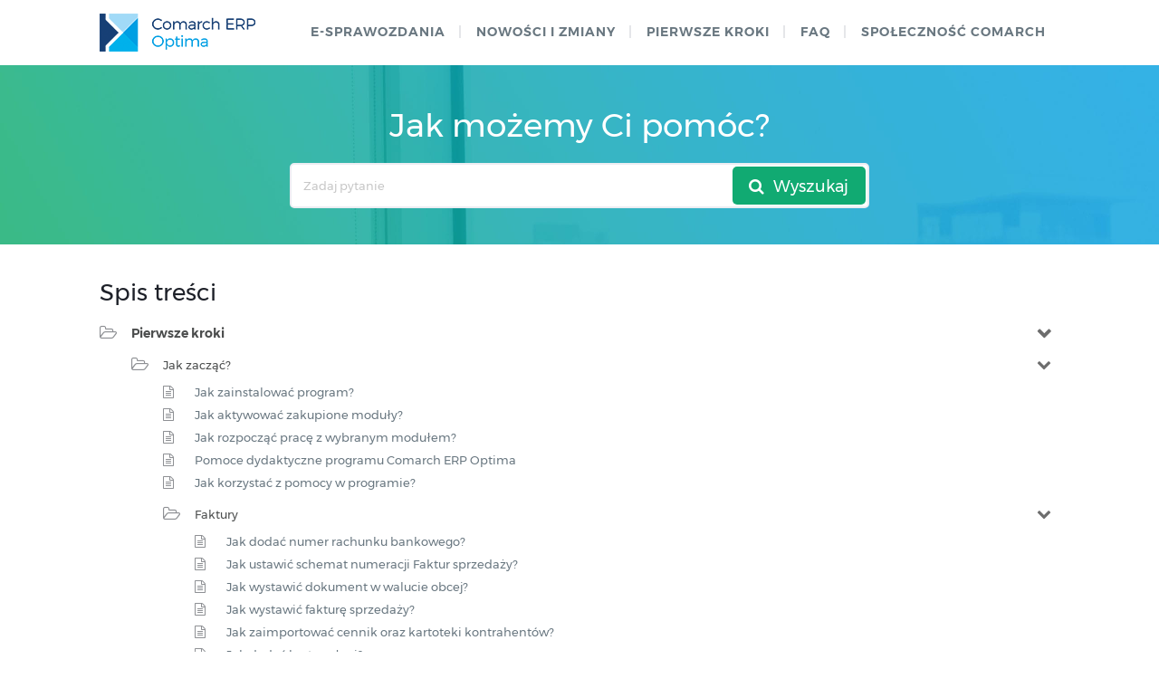

--- FILE ---
content_type: text/html; charset=UTF-8
request_url: https://pomoc.comarch.pl/optima/pl/2020/index.php/spis-tresci/
body_size: 38289
content:
<!DOCTYPE html>
<html lang="pl-PL">
    <head>
        <meta http-equiv="X-UA-Compatible" content="IE=edge">
        <meta charset="UTF-8" />
        <meta name="viewport" content="width=device-width">
        <link rel="profile" href="http://gmpg.org/xfn/11" />
        <link rel="pingback" href="https://pomoc.comarch.pl/optima/pl/2020/xmlrpc.php" />
        <title>Spis treści &#8211; Baza Wiedzy programu Comarch ERP Optima</title>
<meta name='robots' content='max-image-preview:large' />
	<style>img:is([sizes="auto" i], [sizes^="auto," i]) { contain-intrinsic-size: 3000px 1500px }</style>
	<link rel="alternate" type="application/rss+xml" title="Baza Wiedzy programu Comarch ERP Optima &raquo; Kanał z wpisami" href="https://pomoc.comarch.pl/optima/pl/2020/index.php/feed/" />
<link rel="alternate" type="application/rss+xml" title="Baza Wiedzy programu Comarch ERP Optima &raquo; Kanał z komentarzami" href="https://pomoc.comarch.pl/optima/pl/2020/index.php/comments/feed/" />
<script type="text/javascript">
/* <![CDATA[ */
window._wpemojiSettings = {"baseUrl":"https:\/\/s.w.org\/images\/core\/emoji\/16.0.1\/72x72\/","ext":".png","svgUrl":"https:\/\/s.w.org\/images\/core\/emoji\/16.0.1\/svg\/","svgExt":".svg","source":{"concatemoji":"https:\/\/pomoc.comarch.pl\/optima\/pl\/2020\/wp-includes\/js\/wp-emoji-release.min.js?ver=6.8.3"}};
/*! This file is auto-generated */
!function(s,n){var o,i,e;function c(e){try{var t={supportTests:e,timestamp:(new Date).valueOf()};sessionStorage.setItem(o,JSON.stringify(t))}catch(e){}}function p(e,t,n){e.clearRect(0,0,e.canvas.width,e.canvas.height),e.fillText(t,0,0);var t=new Uint32Array(e.getImageData(0,0,e.canvas.width,e.canvas.height).data),a=(e.clearRect(0,0,e.canvas.width,e.canvas.height),e.fillText(n,0,0),new Uint32Array(e.getImageData(0,0,e.canvas.width,e.canvas.height).data));return t.every(function(e,t){return e===a[t]})}function u(e,t){e.clearRect(0,0,e.canvas.width,e.canvas.height),e.fillText(t,0,0);for(var n=e.getImageData(16,16,1,1),a=0;a<n.data.length;a++)if(0!==n.data[a])return!1;return!0}function f(e,t,n,a){switch(t){case"flag":return n(e,"\ud83c\udff3\ufe0f\u200d\u26a7\ufe0f","\ud83c\udff3\ufe0f\u200b\u26a7\ufe0f")?!1:!n(e,"\ud83c\udde8\ud83c\uddf6","\ud83c\udde8\u200b\ud83c\uddf6")&&!n(e,"\ud83c\udff4\udb40\udc67\udb40\udc62\udb40\udc65\udb40\udc6e\udb40\udc67\udb40\udc7f","\ud83c\udff4\u200b\udb40\udc67\u200b\udb40\udc62\u200b\udb40\udc65\u200b\udb40\udc6e\u200b\udb40\udc67\u200b\udb40\udc7f");case"emoji":return!a(e,"\ud83e\udedf")}return!1}function g(e,t,n,a){var r="undefined"!=typeof WorkerGlobalScope&&self instanceof WorkerGlobalScope?new OffscreenCanvas(300,150):s.createElement("canvas"),o=r.getContext("2d",{willReadFrequently:!0}),i=(o.textBaseline="top",o.font="600 32px Arial",{});return e.forEach(function(e){i[e]=t(o,e,n,a)}),i}function t(e){var t=s.createElement("script");t.src=e,t.defer=!0,s.head.appendChild(t)}"undefined"!=typeof Promise&&(o="wpEmojiSettingsSupports",i=["flag","emoji"],n.supports={everything:!0,everythingExceptFlag:!0},e=new Promise(function(e){s.addEventListener("DOMContentLoaded",e,{once:!0})}),new Promise(function(t){var n=function(){try{var e=JSON.parse(sessionStorage.getItem(o));if("object"==typeof e&&"number"==typeof e.timestamp&&(new Date).valueOf()<e.timestamp+604800&&"object"==typeof e.supportTests)return e.supportTests}catch(e){}return null}();if(!n){if("undefined"!=typeof Worker&&"undefined"!=typeof OffscreenCanvas&&"undefined"!=typeof URL&&URL.createObjectURL&&"undefined"!=typeof Blob)try{var e="postMessage("+g.toString()+"("+[JSON.stringify(i),f.toString(),p.toString(),u.toString()].join(",")+"));",a=new Blob([e],{type:"text/javascript"}),r=new Worker(URL.createObjectURL(a),{name:"wpTestEmojiSupports"});return void(r.onmessage=function(e){c(n=e.data),r.terminate(),t(n)})}catch(e){}c(n=g(i,f,p,u))}t(n)}).then(function(e){for(var t in e)n.supports[t]=e[t],n.supports.everything=n.supports.everything&&n.supports[t],"flag"!==t&&(n.supports.everythingExceptFlag=n.supports.everythingExceptFlag&&n.supports[t]);n.supports.everythingExceptFlag=n.supports.everythingExceptFlag&&!n.supports.flag,n.DOMReady=!1,n.readyCallback=function(){n.DOMReady=!0}}).then(function(){return e}).then(function(){var e;n.supports.everything||(n.readyCallback(),(e=n.source||{}).concatemoji?t(e.concatemoji):e.wpemoji&&e.twemoji&&(t(e.twemoji),t(e.wpemoji)))}))}((window,document),window._wpemojiSettings);
/* ]]> */
</script>
<link rel='stylesheet' id='hkb-style-css' href='https://pomoc.comarch.pl/optima/pl/2020/wp-content/plugins/documentation-styles/css/styles.min.css?ver=1762879197' type='text/css' media='all' />
<link rel='stylesheet' id='montserrat-font-css' href='https://pomoc.comarch.pl/optima/pl/2020/wp-content/plugins/documentation-styles/css/fonts.css?ver=1762879197' type='text/css' media='all' />
<link rel='stylesheet' id='training-style-css' href='https://pomoc.comarch.pl/optima/pl/2020/wp-content/plugins/erp-tutorials/css/styles.min.css?ver=1762879197' type='text/css' media='all' />
<link rel='stylesheet' id='shortcode-css' href='https://pomoc.comarch.pl/optima/pl/2020/wp-content/themes/helpguru/css/shortcode.css?ver=6.8.3' type='text/css' media='all' />
<style id='wp-emoji-styles-inline-css' type='text/css'>

	img.wp-smiley, img.emoji {
		display: inline !important;
		border: none !important;
		box-shadow: none !important;
		height: 1em !important;
		width: 1em !important;
		margin: 0 0.07em !important;
		vertical-align: -0.1em !important;
		background: none !important;
		padding: 0 !important;
	}
</style>
<link rel='stylesheet' id='wp-block-library-css' href='https://pomoc.comarch.pl/optima/pl/2020/wp-includes/css/dist/block-library/style.min.css?ver=6.8.3' type='text/css' media='all' />
<style id='classic-theme-styles-inline-css' type='text/css'>
/*! This file is auto-generated */
.wp-block-button__link{color:#fff;background-color:#32373c;border-radius:9999px;box-shadow:none;text-decoration:none;padding:calc(.667em + 2px) calc(1.333em + 2px);font-size:1.125em}.wp-block-file__button{background:#32373c;color:#fff;text-decoration:none}
</style>
<style id='global-styles-inline-css' type='text/css'>
:root{--wp--preset--aspect-ratio--square: 1;--wp--preset--aspect-ratio--4-3: 4/3;--wp--preset--aspect-ratio--3-4: 3/4;--wp--preset--aspect-ratio--3-2: 3/2;--wp--preset--aspect-ratio--2-3: 2/3;--wp--preset--aspect-ratio--16-9: 16/9;--wp--preset--aspect-ratio--9-16: 9/16;--wp--preset--color--black: #000000;--wp--preset--color--cyan-bluish-gray: #abb8c3;--wp--preset--color--white: #ffffff;--wp--preset--color--pale-pink: #f78da7;--wp--preset--color--vivid-red: #cf2e2e;--wp--preset--color--luminous-vivid-orange: #ff6900;--wp--preset--color--luminous-vivid-amber: #fcb900;--wp--preset--color--light-green-cyan: #7bdcb5;--wp--preset--color--vivid-green-cyan: #00d084;--wp--preset--color--pale-cyan-blue: #8ed1fc;--wp--preset--color--vivid-cyan-blue: #0693e3;--wp--preset--color--vivid-purple: #9b51e0;--wp--preset--gradient--vivid-cyan-blue-to-vivid-purple: linear-gradient(135deg,rgba(6,147,227,1) 0%,rgb(155,81,224) 100%);--wp--preset--gradient--light-green-cyan-to-vivid-green-cyan: linear-gradient(135deg,rgb(122,220,180) 0%,rgb(0,208,130) 100%);--wp--preset--gradient--luminous-vivid-amber-to-luminous-vivid-orange: linear-gradient(135deg,rgba(252,185,0,1) 0%,rgba(255,105,0,1) 100%);--wp--preset--gradient--luminous-vivid-orange-to-vivid-red: linear-gradient(135deg,rgba(255,105,0,1) 0%,rgb(207,46,46) 100%);--wp--preset--gradient--very-light-gray-to-cyan-bluish-gray: linear-gradient(135deg,rgb(238,238,238) 0%,rgb(169,184,195) 100%);--wp--preset--gradient--cool-to-warm-spectrum: linear-gradient(135deg,rgb(74,234,220) 0%,rgb(151,120,209) 20%,rgb(207,42,186) 40%,rgb(238,44,130) 60%,rgb(251,105,98) 80%,rgb(254,248,76) 100%);--wp--preset--gradient--blush-light-purple: linear-gradient(135deg,rgb(255,206,236) 0%,rgb(152,150,240) 100%);--wp--preset--gradient--blush-bordeaux: linear-gradient(135deg,rgb(254,205,165) 0%,rgb(254,45,45) 50%,rgb(107,0,62) 100%);--wp--preset--gradient--luminous-dusk: linear-gradient(135deg,rgb(255,203,112) 0%,rgb(199,81,192) 50%,rgb(65,88,208) 100%);--wp--preset--gradient--pale-ocean: linear-gradient(135deg,rgb(255,245,203) 0%,rgb(182,227,212) 50%,rgb(51,167,181) 100%);--wp--preset--gradient--electric-grass: linear-gradient(135deg,rgb(202,248,128) 0%,rgb(113,206,126) 100%);--wp--preset--gradient--midnight: linear-gradient(135deg,rgb(2,3,129) 0%,rgb(40,116,252) 100%);--wp--preset--font-size--small: 13px;--wp--preset--font-size--medium: 20px;--wp--preset--font-size--large: 36px;--wp--preset--font-size--x-large: 42px;--wp--preset--spacing--20: 0.44rem;--wp--preset--spacing--30: 0.67rem;--wp--preset--spacing--40: 1rem;--wp--preset--spacing--50: 1.5rem;--wp--preset--spacing--60: 2.25rem;--wp--preset--spacing--70: 3.38rem;--wp--preset--spacing--80: 5.06rem;--wp--preset--shadow--natural: 6px 6px 9px rgba(0, 0, 0, 0.2);--wp--preset--shadow--deep: 12px 12px 50px rgba(0, 0, 0, 0.4);--wp--preset--shadow--sharp: 6px 6px 0px rgba(0, 0, 0, 0.2);--wp--preset--shadow--outlined: 6px 6px 0px -3px rgba(255, 255, 255, 1), 6px 6px rgba(0, 0, 0, 1);--wp--preset--shadow--crisp: 6px 6px 0px rgba(0, 0, 0, 1);}:where(.is-layout-flex){gap: 0.5em;}:where(.is-layout-grid){gap: 0.5em;}body .is-layout-flex{display: flex;}.is-layout-flex{flex-wrap: wrap;align-items: center;}.is-layout-flex > :is(*, div){margin: 0;}body .is-layout-grid{display: grid;}.is-layout-grid > :is(*, div){margin: 0;}:where(.wp-block-columns.is-layout-flex){gap: 2em;}:where(.wp-block-columns.is-layout-grid){gap: 2em;}:where(.wp-block-post-template.is-layout-flex){gap: 1.25em;}:where(.wp-block-post-template.is-layout-grid){gap: 1.25em;}.has-black-color{color: var(--wp--preset--color--black) !important;}.has-cyan-bluish-gray-color{color: var(--wp--preset--color--cyan-bluish-gray) !important;}.has-white-color{color: var(--wp--preset--color--white) !important;}.has-pale-pink-color{color: var(--wp--preset--color--pale-pink) !important;}.has-vivid-red-color{color: var(--wp--preset--color--vivid-red) !important;}.has-luminous-vivid-orange-color{color: var(--wp--preset--color--luminous-vivid-orange) !important;}.has-luminous-vivid-amber-color{color: var(--wp--preset--color--luminous-vivid-amber) !important;}.has-light-green-cyan-color{color: var(--wp--preset--color--light-green-cyan) !important;}.has-vivid-green-cyan-color{color: var(--wp--preset--color--vivid-green-cyan) !important;}.has-pale-cyan-blue-color{color: var(--wp--preset--color--pale-cyan-blue) !important;}.has-vivid-cyan-blue-color{color: var(--wp--preset--color--vivid-cyan-blue) !important;}.has-vivid-purple-color{color: var(--wp--preset--color--vivid-purple) !important;}.has-black-background-color{background-color: var(--wp--preset--color--black) !important;}.has-cyan-bluish-gray-background-color{background-color: var(--wp--preset--color--cyan-bluish-gray) !important;}.has-white-background-color{background-color: var(--wp--preset--color--white) !important;}.has-pale-pink-background-color{background-color: var(--wp--preset--color--pale-pink) !important;}.has-vivid-red-background-color{background-color: var(--wp--preset--color--vivid-red) !important;}.has-luminous-vivid-orange-background-color{background-color: var(--wp--preset--color--luminous-vivid-orange) !important;}.has-luminous-vivid-amber-background-color{background-color: var(--wp--preset--color--luminous-vivid-amber) !important;}.has-light-green-cyan-background-color{background-color: var(--wp--preset--color--light-green-cyan) !important;}.has-vivid-green-cyan-background-color{background-color: var(--wp--preset--color--vivid-green-cyan) !important;}.has-pale-cyan-blue-background-color{background-color: var(--wp--preset--color--pale-cyan-blue) !important;}.has-vivid-cyan-blue-background-color{background-color: var(--wp--preset--color--vivid-cyan-blue) !important;}.has-vivid-purple-background-color{background-color: var(--wp--preset--color--vivid-purple) !important;}.has-black-border-color{border-color: var(--wp--preset--color--black) !important;}.has-cyan-bluish-gray-border-color{border-color: var(--wp--preset--color--cyan-bluish-gray) !important;}.has-white-border-color{border-color: var(--wp--preset--color--white) !important;}.has-pale-pink-border-color{border-color: var(--wp--preset--color--pale-pink) !important;}.has-vivid-red-border-color{border-color: var(--wp--preset--color--vivid-red) !important;}.has-luminous-vivid-orange-border-color{border-color: var(--wp--preset--color--luminous-vivid-orange) !important;}.has-luminous-vivid-amber-border-color{border-color: var(--wp--preset--color--luminous-vivid-amber) !important;}.has-light-green-cyan-border-color{border-color: var(--wp--preset--color--light-green-cyan) !important;}.has-vivid-green-cyan-border-color{border-color: var(--wp--preset--color--vivid-green-cyan) !important;}.has-pale-cyan-blue-border-color{border-color: var(--wp--preset--color--pale-cyan-blue) !important;}.has-vivid-cyan-blue-border-color{border-color: var(--wp--preset--color--vivid-cyan-blue) !important;}.has-vivid-purple-border-color{border-color: var(--wp--preset--color--vivid-purple) !important;}.has-vivid-cyan-blue-to-vivid-purple-gradient-background{background: var(--wp--preset--gradient--vivid-cyan-blue-to-vivid-purple) !important;}.has-light-green-cyan-to-vivid-green-cyan-gradient-background{background: var(--wp--preset--gradient--light-green-cyan-to-vivid-green-cyan) !important;}.has-luminous-vivid-amber-to-luminous-vivid-orange-gradient-background{background: var(--wp--preset--gradient--luminous-vivid-amber-to-luminous-vivid-orange) !important;}.has-luminous-vivid-orange-to-vivid-red-gradient-background{background: var(--wp--preset--gradient--luminous-vivid-orange-to-vivid-red) !important;}.has-very-light-gray-to-cyan-bluish-gray-gradient-background{background: var(--wp--preset--gradient--very-light-gray-to-cyan-bluish-gray) !important;}.has-cool-to-warm-spectrum-gradient-background{background: var(--wp--preset--gradient--cool-to-warm-spectrum) !important;}.has-blush-light-purple-gradient-background{background: var(--wp--preset--gradient--blush-light-purple) !important;}.has-blush-bordeaux-gradient-background{background: var(--wp--preset--gradient--blush-bordeaux) !important;}.has-luminous-dusk-gradient-background{background: var(--wp--preset--gradient--luminous-dusk) !important;}.has-pale-ocean-gradient-background{background: var(--wp--preset--gradient--pale-ocean) !important;}.has-electric-grass-gradient-background{background: var(--wp--preset--gradient--electric-grass) !important;}.has-midnight-gradient-background{background: var(--wp--preset--gradient--midnight) !important;}.has-small-font-size{font-size: var(--wp--preset--font-size--small) !important;}.has-medium-font-size{font-size: var(--wp--preset--font-size--medium) !important;}.has-large-font-size{font-size: var(--wp--preset--font-size--large) !important;}.has-x-large-font-size{font-size: var(--wp--preset--font-size--x-large) !important;}
:where(.wp-block-post-template.is-layout-flex){gap: 1.25em;}:where(.wp-block-post-template.is-layout-grid){gap: 1.25em;}
:where(.wp-block-columns.is-layout-flex){gap: 2em;}:where(.wp-block-columns.is-layout-grid){gap: 2em;}
:root :where(.wp-block-pullquote){font-size: 1.5em;line-height: 1.6;}
</style>
<link rel='stylesheet' id='pdfprnt_frontend-css' href='https://pomoc.comarch.pl/optima/pl/2020/wp-content/plugins/pdf-print/css/frontend.css?ver=2.4.5' type='text/css' media='all' />
<link rel='stylesheet' id='ht-theme-style-css' href='https://pomoc.comarch.pl/optima/pl/2020/wp-content/themes/helpguru/css/style.css?ver=6.8.3' type='text/css' media='all' />
<style id='ht-theme-style-inline-css' type='text/css'>
a, a:visited, .bbp-author-name { color: #32a3cb; } a:hover { color: #32a3cb; } #site-header { background: #2e97bd; } @media screen and (max-width: 768px) { #nav-primary-menu { background: #2e97bd; } } #site-header, #site-header a, #site-header a:visited, #site-header a:hover, #nav-primary button { color:#ffffff; } #page-header { background: #32a3cb; } #page-header, #page-header a, #page-header a:visited, #page-header a:hover, #page-header #page-header-title { color:#ffffff; } #page-header #page-header-tagline { color:rgba(255,255,255,0.9); } #ht-site-container.ht-layout-boxed { max-width: 1200px; box-shadow: 0 0 55px rgba(0,0,0,0.15); } #homepage-features .hf-block i { color: #32a3cb; } .hkb_widget_exit__btn { background: #32a3cb; }
</style>
<link rel='stylesheet' id='ht-kb-css' href='https://pomoc.comarch.pl/optima/pl/2020/wp-content/themes/helpguru/css/ht-kb.css?ver=6.8.3' type='text/css' media='all' />
<link rel='stylesheet' id='font-awesome-css' href='https://pomoc.comarch.pl/optima/pl/2020/wp-content/themes/helpguru/inc/ht-core/libraries/font-awesome/css/font-awesome.min.css?ver=6.8.3' type='text/css' media='all' />
<link rel='stylesheet' id='tablepress-default-css' href='https://pomoc.comarch.pl/optima/pl/2020/wp-content/tablepress-combined.min.css?ver=22' type='text/css' media='all' />
<script type="text/javascript" src="https://pomoc.comarch.pl/optima/pl/2020/wp-content/themes/helpguru/js/jquery-3.3.1.min.js" id="jquery-core-js"></script>
<link rel="https://api.w.org/" href="https://pomoc.comarch.pl/optima/pl/2020/index.php/wp-json/" /><link rel="alternate" title="JSON" type="application/json" href="https://pomoc.comarch.pl/optima/pl/2020/index.php/wp-json/wp/v2/pages/19371" /><link rel="EditURI" type="application/rsd+xml" title="RSD" href="https://pomoc.comarch.pl/optima/pl/2020/xmlrpc.php?rsd" />
<meta name="generator" content="WordPress 6.8.3" />
<link rel="canonical" href="https://pomoc.comarch.pl/optima/pl/2020/index.php/spis-tresci/" />
<link rel='shortlink' href='https://pomoc.comarch.pl/optima/pl/2020/?p=19371' />
<link rel="alternate" title="oEmbed (JSON)" type="application/json+oembed" href="https://pomoc.comarch.pl/optima/pl/2020/index.php/wp-json/oembed/1.0/embed?url=https%3A%2F%2Fpomoc.comarch.pl%2Foptima%2Fpl%2F2020%2Findex.php%2Fspis-tresci%2F" />
<link rel="alternate" title="oEmbed (XML)" type="text/xml+oembed" href="https://pomoc.comarch.pl/optima/pl/2020/index.php/wp-json/oembed/1.0/embed?url=https%3A%2F%2Fpomoc.comarch.pl%2Foptima%2Fpl%2F2020%2Findex.php%2Fspis-tresci%2F&#038;format=xml" />
<!-- Heroic Knowledge Base custom styles --><style>.comarch_product.v2017-1 {
border:none;}
.comarch_product.v2017-1 .product_title{
display:none;}
.comarch_product.v2017-1 .product_content{
color: #4b4d4d;
padding: initial;
font-style: normal}
</style><meta name="generator" content="Heroic Knowledge Base v2.7.11" />
<!--[if lt IE 9]><script src="https://pomoc.comarch.pl/optima/pl/2020/wp-content/themes/helpguru/inc/ht-core/js/html5.js"></script><![endif]--><!--[if (gte IE 6)&(lte IE 8)]><script src="https://pomoc.comarch.pl/optima/pl/2020/wp-content/themes/helpguru/inc/ht-core/js/selectivizr-min.js"></script><![endif]--><link rel="icon" href="https://pomoc.comarch.pl/optima/pl/2020/wp-content/uploads/cache/2017/06/cropped-Comarch_ERP-XT-512-favicon/3565747755.jpg" sizes="32x32" />
<link rel="icon" href="https://pomoc.comarch.pl/optima/pl/2020/wp-content/uploads/cache/2017/06/cropped-Comarch_ERP-XT-512-favicon/3497157854.jpg" sizes="192x192" />
<link rel="apple-touch-icon" href="https://pomoc.comarch.pl/optima/pl/2020/wp-content/uploads/cache/2017/06/cropped-Comarch_ERP-XT-512-favicon/2955429873.jpg" />
<meta name="msapplication-TileImage" content="https://pomoc.comarch.pl/optima/pl/2020/wp-content/uploads/cache/2017/06/cropped-Comarch_ERP-XT-512-favicon/577430417.jpg" />
		<style type="text/css" id="wp-custom-css">
			[class*="v2018"]{
	border: 0px !important;
}
[class*="v2018"] > .document-alert-title {
    display: none !important;
}
[class*="v2018"] > .document-alert-content {
    padding: 0 !important;
}
[class*="v2019"]{
border: 0px !important;
}
[class*="v2019"] > .document-alert-title {
display: none !important;
}
[class*="v2019"] > .document-alert-content {
padding: 0 !important;
}




		</style>
		        <!-- Global site tag (gtag.js) - Google Analytics -->
        <script async src="https://www.googletagmanager.com/gtag/js?id=UA-30472426-29"></script>
        <script>
            window.dataLayer = window.dataLayer || [];
            function gtag(){dataLayer.push(arguments);}
            gtag('js', new Date());

            gtag('config', 'UA-30472426-29');
        </script>

    </head>
<body class="wp-singular page-template page-template-page-sitemap page-template-page-sitemap-php page page-id-19371 wp-theme-helpguru help-erp chrome" itemtype="http://schema.org/WebPage" itemscope="itemscope">

<!-- #ht-site-container -->
<div id="ht-site-container" class="clearfix ht-layout-fullwidth">

    <!-- #header -->
    <header id="site-header" class="clearfix" role="banner" itemtype="http://schema.org/WPHeader" itemscope="itemscope">
    <div class="ht-container clearfix">

    <!-- #logo -->
    <div id="logo">
        <a title="Baza Wiedzy programu Comarch ERP Optima" href="https://pomoc.comarch.pl/optima/pl/2020">
            <img alt="Baza Wiedzy programu Comarch ERP Optima" src="https://pomoc.comarch.pl/optima/pl/2020/wp-content/uploads/2017/09/logo_erp_optima.png" />
                        </a>
    </div>
    <!-- /#logo -->

            <!-- #primary-nav -->
        <nav id="nav-primary" role="navigation" itemtype="http://schema.org/SiteNavigationElement" itemscope="itemscope">
            <button id="ht-nav-toggle"><span>Menu</span></button>
            <div id="nav-primary-menu" class="menu-header-menu-container"><ul id="menu-header-menu" class=""><li id="menu-item-9002" class="menu-item menu-item-type-custom menu-item-object-custom menu-item-9002"><a href="https://pomoc.comarch.pl/optima/pl/2020/index.php/dokumentacja/e-sprawozdania/">e-Sprawozdania</a></li>
<li id="menu-item-8999" class="menu-item menu-item-type-custom menu-item-object-custom menu-item-8999"><a href="https://pomoc.comarch.pl/optima/pl/2020/index.php/kategorie/co-nowego/">Nowości i zmiany</a></li>
<li id="menu-item-17194" class="menu-item menu-item-type-custom menu-item-object-custom menu-item-17194"><a href="https://pomoc.comarch.pl/optima/pl/2020/index.php/kategorie/pierwsze-kroki-2/">Pierwsze kroki</a></li>
<li id="menu-item-6724" class="menu-item menu-item-type-custom menu-item-object-custom menu-item-6724"><a href="https://pomoc.comarch.pl/optima/pl/2020/index.php/kategorie/faq/">faq</a></li>
<li id="menu-item-158" class="menu-item menu-item-type-custom menu-item-object-custom menu-item-158"><a href="https://spolecznosc.comarch.pl/">Społeczność Comarch</a></li>
</ul></div>        </nav>
        <!-- /#primary-nav -->
    
    </div>
    </header>
    <!-- /#header -->
<style>
    #sitemap{
        font-size: 13px;
        line-height: 20px;
    }
    .help-erp #sitemap .hkb-subcats .hkb-article-list .hkb-article-list__format-standard a {
        font-size: 13px;
    }
    .help-erp #sitemap .hkb-subcats .hkb-article-list .hkb-article-list__format-standard:before {
        font-size: 14px;
        top: 5px;
    }
     .help-erp #sitemap .hkb-subcats .hkb-article-list .hkb-article-list__format-standard {
        padding: 5px 5px 0 35px;
    }

    .help-erp #sitemap .hkb-subcats .hkb-subcats__cat {
        padding: 5px 0 5px 35px;
    }

    .help-erp #sitemap .hkb-subcats .hkb-subcats__cat:before {
        top: 5px;
    }
    .primary-cat .first-cat > a {
        font-weight: 600;
        font-size: 14px;
    }

</style>
<!-- #page-header -->
<section id="page-header" class="clearfix">
    <div class="ht-container">
        <h1 id="page-header-title">Jak możemy Ci pomóc?</h1>
                
        <form class="hkb-site-search" method="get" action="https://pomoc.comarch.pl/optima/pl/2020/">
        <label class="hkb-screen-reader-text" for="s">Search For</label>
        <input class="hkb-site-search__field" type="text" value="" placeholder="Zadaj pytanie" name="s" autocomplete="off">
        <input type="hidden" name="ht-kb-search" value="1" />
        <input type="hidden" name="lang" value=""/>
        <button class="hkb-site-search__button" type="submit"><span>Wyszukaj</span></button>
    </form>
    </div>
</section>
<!-- /#page-header -->

<div id="primary" class="fullwidth clearfix">
    <div id="sitemap" class="ht-container">
        <main id="content" role="main">
            <h1>Spis treści</h1>
            <ul class="hkb-subcats"></ul><ul class="hkb-subcats  primary-cat"><li class="hkb-subcats__cat  first-cat"><a href="https://pomoc.comarch.pl/optima/pl/2020/index.php/kategorie/pierwsze-kroki-2/">Pierwsze kroki</a><a href="#" class="more_element"></a><article class="hkb-article-list"></article><ul class="hkb-subcats"><li class="hkb-subcats__cat"><a href="https://pomoc.comarch.pl/optima/pl/2020/index.php/kategorie/jak-zaczac/">Jak zacząć?</a><a href="#" class="more_element"></a><article class="hkb-article-list"><div class="hkb-article-list__format-standard"><a href="https://pomoc.comarch.pl/optima/pl//?post_type=ht_kb&#038;p=11248">Jak zainstalować program?</a></div><div class="hkb-article-list__format-standard"><a href="https://pomoc.comarch.pl/optima/pl//?post_type=ht_kb&#038;p=11250">Jak aktywować zakupione moduły?</a></div><div class="hkb-article-list__format-standard"><a href="https://pomoc.comarch.pl/optima/pl//?post_type=ht_kb&#038;p=19329">Jak rozpocząć pracę z wybranym modułem?</a></div><div class="hkb-article-list__format-standard"><a href="https://pomoc.comarch.pl/optima/pl//?post_type=ht_kb&#038;p=17147">Pomoce dydaktyczne programu Comarch ERP Optima</a></div><div class="hkb-article-list__format-standard"><a href="https://pomoc.comarch.pl/optima/pl//?post_type=ht_kb&#038;p=11763">Jak korzystać z pomocy w programie?</a></div></article><ul class="hkb-subcats"><li class="hkb-subcats__cat"><a href="https://pomoc.comarch.pl/optima/pl/2020/index.php/kategorie/faktury-jak-zaczac/">Faktury</a><a href="#" class="more_element"></a><article class="hkb-article-list"><div class="hkb-article-list__format-standard"><a href="https://pomoc.comarch.pl/optima/pl//?post_type=ht_kb&#038;p=11270">Jak dodać numer rachunku bankowego?</a></div><div class="hkb-article-list__format-standard"><a href="https://pomoc.comarch.pl/optima/pl//?post_type=ht_kb&#038;p=11263">Jak ustawić schemat numeracji Faktur sprzedaży?</a></div><div class="hkb-article-list__format-standard"><a href="https://pomoc.comarch.pl/optima/pl//?post_type=ht_kb&#038;p=11268">Jak wystawić dokument w walucie obcej?</a></div><div class="hkb-article-list__format-standard"><a href="https://pomoc.comarch.pl/optima/pl//?post_type=ht_kb&#038;p=11265">Jak wystawić fakturę sprzedaży?</a></div><div class="hkb-article-list__format-standard"><a href="https://pomoc.comarch.pl/optima/pl//?post_type=ht_kb&#038;p=11261">Jak zaimportować cennik oraz kartoteki kontrahentów?</a></div><div class="hkb-article-list__format-standard"><a href="https://pomoc.comarch.pl/optima/pl//?post_type=ht_kb&#038;p=11254">Jak dodać kartę usługi?</a></div><div class="hkb-article-list__format-standard"><a href="https://pomoc.comarch.pl/optima/pl//?post_type=ht_kb&#038;p=11199">Jak dodać kontrahenta?</a></div></article><ul class="hkb-subcats"></ul></li><li class="hkb-subcats__cat"><a href="https://pomoc.comarch.pl/optima/pl/2020/index.php/kategorie/place-i-kadry-jak-zaczac/">Płace i Kadry</a><a href="#" class="more_element"></a><article class="hkb-article-list"><div class="hkb-article-list__format-standard"><a href="https://pomoc.comarch.pl/optima/pl//?post_type=ht_kb&#038;p=11607">Jak zdefiniować kalendarz na podstawie domyślnie dodanego kalendarza Standard?</a></div><div class="hkb-article-list__format-standard"><a href="https://pomoc.comarch.pl/optima/pl//?post_type=ht_kb&#038;p=11671">Jak przygotować deklarację rozliczeniową ZUS DRA?</a></div><div class="hkb-article-list__format-standard"><a href="https://pomoc.comarch.pl/optima/pl//?post_type=ht_kb&#038;p=23451">Płace i Kadry</a></div><div class="hkb-article-list__format-standard"><a href="https://pomoc.comarch.pl/optima/pl//?post_type=ht_kb&#038;p=11619">Jak dodać pracownikowi limit Urlopu wypoczynkowego?</a></div><div class="hkb-article-list__format-standard"><a href="https://pomoc.comarch.pl/optima/pl//?post_type=ht_kb&#038;p=11650">Jak naliczyć zwolnionemu pracownikowi ekwiwalent za niewykorzystany urlop?</a></div><div class="hkb-article-list__format-standard"><a href="https://pomoc.comarch.pl/optima/pl//?post_type=ht_kb&#038;p=11660">Jak utworzyć zestawienie zaliczek na podatek dochodowy  PIT-4R?</a></div><div class="hkb-article-list__format-standard"><a href="https://pomoc.comarch.pl/optima/pl//?post_type=ht_kb&#038;p=11648">Jak rozliczyć nieobecność z poprzedniego miesiąca?</a></div><div class="hkb-article-list__format-standard"><a href="https://pomoc.comarch.pl/optima/pl//?post_type=ht_kb&#038;p=11592">Jak dodać pracownikowi umowę zlecenie?</a></div><div class="hkb-article-list__format-standard"><a href="https://pomoc.comarch.pl/optima/pl//?post_type=ht_kb&#038;p=11644">Jak udzielić pracownikowi zaliczki na poczet przyszłych poborów?</a></div><div class="hkb-article-list__format-standard"><a href="https://pomoc.comarch.pl/optima/pl//?post_type=ht_kb&#038;p=11627">Jak zaktualizować dane kadrowe pracownika?</a></div><div class="hkb-article-list__format-standard"><a href="https://pomoc.comarch.pl/optima/pl//?post_type=ht_kb&#038;p=11664">Jak przygotować deklarację PIT-4R?</a></div><div class="hkb-article-list__format-standard"><a href="https://pomoc.comarch.pl/optima/pl//?post_type=ht_kb&#038;p=11657">Jak zaksięgować listę płac do Książki Podatkowej (KP)?</a></div><div class="hkb-article-list__format-standard"><a href="https://pomoc.comarch.pl/optima/pl//?post_type=ht_kb&#038;p=11631">Jak wprowadzić informację o zwolnieniu pracownika?</a></div><div class="hkb-article-list__format-standard"><a href="https://pomoc.comarch.pl/optima/pl//?post_type=ht_kb&#038;p=11668">Jak przygotować deklarację PIT-11?</a></div><div class="hkb-article-list__format-standard"><a href="https://pomoc.comarch.pl/optima/pl//?post_type=ht_kb&#038;p=11599">Jak przypisać pracownikowi dodatkowe elementy wynagrodzenia?</a></div><div class="hkb-article-list__format-standard"><a href="https://pomoc.comarch.pl/optima/pl//?post_type=ht_kb&#038;p=11582">Jak wypełnić Historię zatrudnienia pracownika?</a></div><div class="hkb-article-list__format-standard"><a href="https://pomoc.comarch.pl/optima/pl//?post_type=ht_kb&#038;p=11652">Jak zamknąć listę płac?</a></div><div class="hkb-article-list__format-standard"><a href="https://pomoc.comarch.pl/optima/pl//?post_type=ht_kb&#038;p=11571">Jak naliczyć deklarację zgłoszeniową ZUS ZUA?</a></div><div class="hkb-article-list__format-standard"><a href="https://pomoc.comarch.pl/optima/pl//?post_type=ht_kb&#038;p=11559">Jak dodać pracownika do Listy pracowników?</a></div><div class="hkb-article-list__format-standard"><a href="https://pomoc.comarch.pl/optima/pl//?post_type=ht_kb&#038;p=11615">Jak pracownikowi odnotować nieobecność?</a></div><div class="hkb-article-list__format-standard"><a href="https://pomoc.comarch.pl/optima/pl//?post_type=ht_kb&#038;p=11641">Jak seryjnie wypłacić dodatek na dodatkowej liście płac?</a></div><div class="hkb-article-list__format-standard"><a href="https://pomoc.comarch.pl/optima/pl//?post_type=ht_kb&#038;p=11646">Jak udzielić pracownikowi pożyczki?</a></div><div class="hkb-article-list__format-standard"><a href="https://pomoc.comarch.pl/optima/pl//?post_type=ht_kb&#038;p=11579">Jak uzupełnić dane o rachunku bankowym pracownika?</a></div><div class="hkb-article-list__format-standard"><a href="https://pomoc.comarch.pl/optima/pl//?post_type=ht_kb&#038;p=11634">Jak dodać listę płac za konkretny miesiąc?</a></div><div class="hkb-article-list__format-standard"><a href="https://pomoc.comarch.pl/optima/pl//?post_type=ht_kb&#038;p=11565">Jak odnotować zatrudnienie pracownika na umowę o pracę?</a></div><div class="hkb-article-list__format-standard"><a href="https://pomoc.comarch.pl/optima/pl//?post_type=ht_kb&#038;p=11639">Jak uzupełnić naliczoną wypłatę etatową o dodatek?</a></div><div class="hkb-article-list__format-standard"><a href="https://pomoc.comarch.pl/optima/pl//?post_type=ht_kb&#038;p=11636">Jak naliczyć wypłatę (indywidualnie i seryjnie)?</a></div></article><ul class="hkb-subcats"></ul></li><li class="hkb-subcats__cat"><a href="https://pomoc.comarch.pl/optima/pl/2020/index.php/kategorie/handel-jak-zaczac/">Handel</a><a href="#" class="more_element"></a><article class="hkb-article-list"><div class="hkb-article-list__format-standard"><a href="https://pomoc.comarch.pl/optima/pl//?post_type=ht_kb&#038;p=11711">Kiedy możesz usunąć, a kiedy anulować dokument?</a></div><div class="hkb-article-list__format-standard"><a href="https://pomoc.comarch.pl/optima/pl//?post_type=ht_kb&#038;p=11709">Jak wprowadzić początkowy stan magazynu rozpoczynając pracę z programem?</a></div><div class="hkb-article-list__format-standard"><a href="https://pomoc.comarch.pl/optima/pl//?post_type=ht_kb&#038;p=11706">Jak wykonać inwentaryzację?</a></div><div class="hkb-article-list__format-standard"><a href="https://pomoc.comarch.pl/optima/pl//?post_type=ht_kb&#038;p=11714">Potrzebujesz informacji na temat magazynu? Nie zawsze wiesz z którego raportu skorzystać?</a></div><div class="hkb-article-list__format-standard"><a href="https://pomoc.comarch.pl/optima/pl//?post_type=ht_kb&#038;p=11721">Jak dzielimy dokumenty w programie? Które z nich wpłyną na stan Twojego magazynu?</a></div></article><ul class="hkb-subcats"></ul></li><li class="hkb-subcats__cat"><a href="https://pomoc.comarch.pl/optima/pl/2020/index.php/kategorie/kasa-bank/">Kasa/Bank</a><a href="#" class="more_element"></a><article class="hkb-article-list"><div class="hkb-article-list__format-standard"><a href="https://pomoc.comarch.pl/optima/pl//?post_type=ht_kb&#038;p=11790">Jak wygenerować Potwierdzenie salda?</a></div><div class="hkb-article-list__format-standard"><a href="https://pomoc.comarch.pl/optima/pl//?post_type=ht_kb&#038;p=11788">Jak wygenerować ponaglenie zapłaty?</a></div><div class="hkb-article-list__format-standard"><a href="https://pomoc.comarch.pl/optima/pl//?post_type=ht_kb&#038;p=11786">Jak wygenerować Notę odsetkową?</a></div><div class="hkb-article-list__format-standard"><a href="https://pomoc.comarch.pl/optima/pl//?post_type=ht_kb&#038;p=11771">Jak dodać rejestr kasowo/bankowy?</a></div><div class="hkb-article-list__format-standard"><a href="https://pomoc.comarch.pl/optima/pl//?post_type=ht_kb&#038;p=11779">Jak wprowadzić nowe zdarzenie z poziomu Preliminarza?</a></div><div class="hkb-article-list__format-standard"><a href="https://pomoc.comarch.pl/optima/pl//?post_type=ht_kb&#038;p=11783">Rozliczenia podmiotu</a></div><div class="hkb-article-list__format-standard"><a href="https://pomoc.comarch.pl/optima/pl//?post_type=ht_kb&#038;p=11777">Jak dokonać kompensaty zapisów kasowych?</a></div><div class="hkb-article-list__format-standard"><a href="https://pomoc.comarch.pl/optima/pl//?post_type=ht_kb&#038;p=11781">Jak rozliczyć zapis z planowaną płatnością?</a></div><div class="hkb-article-list__format-standard"><a href="https://pomoc.comarch.pl/optima/pl//?post_type=ht_kb&#038;p=11775">Jak dodać zapis kasowo/bankowy?</a></div><div class="hkb-article-list__format-standard"><a href="https://pomoc.comarch.pl/optima/pl//?post_type=ht_kb&#038;p=11773">Jak dodać raport kasowo/bankowy?</a></div></article><ul class="hkb-subcats"></ul></li><li class="hkb-subcats__cat"><a href="https://pomoc.comarch.pl/optima/pl/2020/index.php/kategorie/ksiega-podatkowa-jak-zaczac/">Księga Podatkowa</a><a href="#" class="more_element"></a><article class="hkb-article-list"><div class="hkb-article-list__format-standard"><a href="https://pomoc.comarch.pl/optima/pl//?post_type=ht_kb&#038;p=11760">Jak obliczyć zaliczkę na PIT-36/PIT-36L?</a></div><div class="hkb-article-list__format-standard"><a href="https://pomoc.comarch.pl/optima/pl//?post_type=ht_kb&#038;p=11755">Różnice kursowe</a></div><div class="hkb-article-list__format-standard"><a href="https://pomoc.comarch.pl/optima/pl//?post_type=ht_kb&#038;p=11812">Ewidencja VAT – informacje podstawowe</a></div><div class="hkb-article-list__format-standard"><a href="https://pomoc.comarch.pl/optima/pl//?post_type=ht_kb&#038;p=11749">Jak dodać zaliczkę na deklarację PIT-4R?</a></div><div class="hkb-article-list__format-standard"><a href="https://pomoc.comarch.pl/optima/pl//?post_type=ht_kb&#038;p=11757">Jak rozliczyć przejazd samochodem prywatnym?</a></div><div class="hkb-article-list__format-standard"><a href="https://pomoc.comarch.pl/optima/pl//?post_type=ht_kb&#038;p=11753">Spis z natury</a></div><div class="hkb-article-list__format-standard"><a href="https://pomoc.comarch.pl/optima/pl//?post_type=ht_kb&#038;p=11741">Ewidencja środków trwałych</a></div><div class="hkb-article-list__format-standard"><a href="https://pomoc.comarch.pl/optima/pl//?post_type=ht_kb&#038;p=11681">Jak skonfigurować program do pracy z Księgą Podatkową/Ewidencję ryczałtową?</a></div><div class="hkb-article-list__format-standard"><a href="https://pomoc.comarch.pl/optima/pl//?post_type=ht_kb&#038;p=11746">Ewidencja wynagrodzeń</a></div><div class="hkb-article-list__format-standard"><a href="https://pomoc.comarch.pl/optima/pl//?post_type=ht_kb&#038;p=11744">Ewidencja wyposażenia</a></div><div class="hkb-article-list__format-standard"><a href="https://pomoc.comarch.pl/optima/pl//?post_type=ht_kb&#038;p=11815">Jak wprowadzić dokument do ewidencji dodatkowej?</a></div><div class="hkb-article-list__format-standard"><a href="https://pomoc.comarch.pl/optima/pl//?post_type=ht_kb&#038;p=11729">Jak dodać zapis w ewidencji ryczałtowej?</a></div><div class="hkb-article-list__format-standard"><a href="https://pomoc.comarch.pl/optima/pl//?post_type=ht_kb&#038;p=11739">Księga inwentarzowa</a></div></article><ul class="hkb-subcats"></ul></li><li class="hkb-subcats__cat"><a href="https://pomoc.comarch.pl/optima/pl/2020/index.php/kategorie/ksiega-handlowa-jak-zaczac/">Księga Handlowa</a><a href="#" class="more_element"></a><article class="hkb-article-list"><div class="hkb-article-list__format-standard"><a href="https://pomoc.comarch.pl/optima/pl//?post_type=ht_kb&#038;p=11802">Jak modyfikować plan kont?</a></div><div class="hkb-article-list__format-standard"><a href="https://pomoc.comarch.pl/optima/pl//?post_type=ht_kb&#038;p=11817">Jak stworzyć schemat księgowy?</a></div><div class="hkb-article-list__format-standard"><a href="https://pomoc.comarch.pl/optima/pl//?post_type=ht_kb&#038;p=11804">Jak stworzyć bilans otwarcia?</a></div><div class="hkb-article-list__format-standard"><a href="https://pomoc.comarch.pl/optima/pl//?post_type=ht_kb&#038;p=11820">Zestawienie księgowe</a></div><div class="hkb-article-list__format-standard"><a href="https://pomoc.comarch.pl/optima/pl//?post_type=ht_kb&#038;p=11826">Jak obliczyć zaliczkę na CIT-8?</a></div><div class="hkb-article-list__format-standard"><a href="https://pomoc.comarch.pl/optima/pl//?post_type=ht_kb&#038;p=11806">Zapis księgowy</a></div><div class="hkb-article-list__format-standard"><a href="https://pomoc.comarch.pl/optima/pl//?post_type=ht_kb&#038;p=11824">Jak obliczyć zaliczkę na PIT-36 PIT-36L?</a></div><div class="hkb-article-list__format-standard"><a href="https://pomoc.comarch.pl/optima/pl//?post_type=ht_kb&#038;p=11798">Jak wygenerować plan kont?</a></div><div class="hkb-article-list__format-standard"><a href="https://pomoc.comarch.pl/optima/pl//?post_type=ht_kb&#038;p=11810">Co warto wiedzieć o wydrukach Ksiąg rachunkowych z programu?</a></div><div class="hkb-article-list__format-standard"><a href="https://pomoc.comarch.pl/optima/pl//?post_type=ht_kb&#038;p=11796">Jak skonfigurować program do pracy z Księgą Handlową?</a></div></article><ul class="hkb-subcats"></ul></li><li class="hkb-subcats__cat"><a href="https://pomoc.comarch.pl/optima/pl/2020/index.php/kategorie/ocr-jak-zaczac/">OCR</a><a href="#" class="more_element"></a><article class="hkb-article-list"><div class="hkb-article-list__format-standard"><a href="https://pomoc.comarch.pl/optima/pl//?post_type=ht_kb&#038;p=18127">Usługa OCR w Comarch ERP Optima</a></div><div class="hkb-article-list__format-standard"><a href="https://pomoc.comarch.pl/optima/pl//?post_type=ht_kb&#038;p=23068">API do usługi Comarch OCR</a></div></article><ul class="hkb-subcats"></ul></li></ul></li><li class="hkb-subcats__cat"><a href="https://pomoc.comarch.pl/optima/pl/2020/index.php/kategorie/biuletyny/">Biuletyny</a><a href="#" class="more_element"></a><article class="hkb-article-list"></article><ul class="hkb-subcats"><li class="hkb-subcats__cat"><a href="https://pomoc.comarch.pl/optima/pl/2020/index.php/kategorie/techniczne-biuletyny/">Techniczne</a><a href="#" class="more_element"></a><article class="hkb-article-list"><div class="hkb-article-list__format-standard"><a href="https://pomoc.comarch.pl/optima/pl//?post_type=ht_kb&#038;p=15251">OPT057 - Strojenie wydajnościowe baz MS SQL dla Comarch ERP Optima</a></div><div class="hkb-article-list__format-standard"><a href="https://pomoc.comarch.pl/optima/pl//?post_type=ht_kb&#038;p=15420">OPT060 – Comarch ERP Optima w środowisku terminalowym</a></div></article><ul class="hkb-subcats"></ul></li><li class="hkb-subcats__cat"><a href="https://pomoc.comarch.pl/optima/pl/2020/index.php/kategorie/place-i-kadry-biuletyny/">Płace i kadry</a><a href="#" class="more_element"></a><article class="hkb-article-list"><div class="hkb-article-list__format-standard"><a href="https://pomoc.comarch.pl/optima/pl//?post_type=ht_kb&#038;p=15747">OPT035- Rozliczenie czasu pracy w modułach płacowych</a></div><div class="hkb-article-list__format-standard"><a href="https://pomoc.comarch.pl/optima/pl//?post_type=ht_kb&#038;p=15535">OPT050 - Korygowanie wypłat</a></div><div class="hkb-article-list__format-standard"><a href="https://pomoc.comarch.pl/optima/pl//?post_type=ht_kb&#038;p=15509">OPT053 - Kontrola wysokości potrąceń</a></div></article><ul class="hkb-subcats"></ul></li><li class="hkb-subcats__cat"><a href="https://pomoc.comarch.pl/optima/pl/2020/index.php/kategorie/handel-biuletyny/">Handel</a><a href="#" class="more_element"></a><article class="hkb-article-list"><div class="hkb-article-list__format-standard"><a href="https://pomoc.comarch.pl/optima/pl//?post_type=ht_kb&#038;p=15129">OPT048 - Współpraca z urządzeniami zewnętrznymi w Comarch ERP Optima</a></div><div class="hkb-article-list__format-standard"><a href="https://pomoc.comarch.pl/optima/pl//?post_type=ht_kb&#038;p=15252">OPT032 - Handlowy dokument identyfikacyjny</a></div><div class="hkb-article-list__format-standard"><a href="https://pomoc.comarch.pl/optima/pl//?post_type=ht_kb&#038;p=14702">OPT009 - Import danych z arkusza Microsoft Excel</a></div><div class="hkb-article-list__format-standard"><a href="https://pomoc.comarch.pl/optima/pl//?post_type=ht_kb&#038;p=14482">OPT078 - Uzgadnianie stanów magazynowych</a></div></article><ul class="hkb-subcats"></ul></li><li class="hkb-subcats__cat"><a href="https://pomoc.comarch.pl/optima/pl/2020/index.php/kategorie/wspolne-biuletyny/">Wspólne</a><a href="#" class="more_element"></a><article class="hkb-article-list"><div class="hkb-article-list__format-standard"><a href="https://pomoc.comarch.pl/optima/pl//?post_type=ht_kb&#038;p=16045">OPT074 - Dodawanie kolumn użytkownika na listach</a></div><div class="hkb-article-list__format-standard"><a href="https://pomoc.comarch.pl/optima/pl//?post_type=ht_kb&#038;p=14936">OPT079- Jednolity Plik Kontrolny</a></div><div class="hkb-article-list__format-standard"><a href="https://pomoc.comarch.pl/optima/pl//?post_type=ht_kb&#038;p=16242">OPT042 - Dodatkowe możliwości filtrowania list w programie</a></div></article><ul class="hkb-subcats"></ul></li><li class="hkb-subcats__cat"><a href="https://pomoc.comarch.pl/optima/pl/2020/index.php/kategorie/ksiegowosc-biuletyny/">Księgowość</a><a href="#" class="more_element"></a><article class="hkb-article-list"><div class="hkb-article-list__format-standard"><a href="https://pomoc.comarch.pl/optima/pl//?post_type=ht_kb&#038;p=22157">OPT087 - Praktyczne wykorzystanie Opisu analitycznego w Księdze Handlowej</a></div><div class="hkb-article-list__format-standard"><a href="https://pomoc.comarch.pl/optima/pl//?post_type=ht_kb&#038;p=14734">OPT043 Zaawansowane schematy księgowe</a></div><div class="hkb-article-list__format-standard"><a href="https://pomoc.comarch.pl/optima/pl//?post_type=ht_kb&#038;p=20664">OPT085 Szybki import i eksport przelewów przez bankowość internetową mBank CompanyNet</a></div><div class="hkb-article-list__format-standard"><a href="https://pomoc.comarch.pl/optima/pl//?post_type=ht_kb&#038;p=15527">OPT065- Ulga na złe długi</a></div><div class="hkb-article-list__format-standard"><a href="https://pomoc.comarch.pl/optima/pl//?post_type=ht_kb&#038;p=15038">OPT077- Automatyczne rozliczenia i rozrachunki</a></div><div class="hkb-article-list__format-standard"><a href="https://pomoc.comarch.pl/optima/pl//?post_type=ht_kb&#038;p=15481">OPT039 Internetowa Wymiana Dokumentów</a></div><div class="hkb-article-list__format-standard"><a href="https://pomoc.comarch.pl/optima/pl//?post_type=ht_kb&#038;p=14875">OPT070 - Formaty elektronicznej wymiany danych z bankiem (eksport/ import przelewów)</a></div><div class="hkb-article-list__format-standard"><a href="https://pomoc.comarch.pl/optima/pl//?post_type=ht_kb&#038;p=14857">OPT066 - Szybki import i eksport przelewów przez bankowość internetową ING</a></div><div class="hkb-article-list__format-standard"><a href="https://pomoc.comarch.pl/optima/pl//?post_type=ht_kb&#038;p=14767">OPT022 - Przykłady schematów księgowych w Comarch ERP Optima</a></div><div class="hkb-article-list__format-standard"><a href="https://pomoc.comarch.pl/optima/pl//?post_type=ht_kb&#038;p=25119">OPT081 - Eksport przelewów do banku Citi Handlowy</a></div><div class="hkb-article-list__format-standard"><a href="https://pomoc.comarch.pl/optima/pl//?post_type=ht_kb&#038;p=20651">OPT084 Szybki import i eksport przelewów przez bankowość internetową Banku Millennium</a></div><div class="hkb-article-list__format-standard"><a href="https://pomoc.comarch.pl/optima/pl//?post_type=ht_kb&#038;p=15232">OPT073 - Szybki import i eksport przelewów przez bankowość internetową Pekao</a></div><div class="hkb-article-list__format-standard"><a href="https://pomoc.comarch.pl/optima/pl//?post_type=ht_kb&#038;p=15966">OPT056-Eksport e-Deklaracji oraz import UPO</a></div><div class="hkb-article-list__format-standard"><a href="https://pomoc.comarch.pl/optima/pl//?post_type=ht_kb&#038;p=15222">OPT072 - Szybki import i eksport przelewów przez bankowość internetową BNP Paribas</a></div><div class="hkb-article-list__format-standard"><a href="https://pomoc.comarch.pl/optima/pl//?post_type=ht_kb&#038;p=14473">OPT082 - Delegacje krajowe i zagraniczne</a></div></article><ul class="hkb-subcats"></ul></li></ul></li><li class="hkb-subcats__cat"><a href="https://pomoc.comarch.pl/optima/pl/2020/index.php/kategorie/filmy-instruktazowe/">Filmy instruktażowe</a><a href="#" class="more_element"></a><article class="hkb-article-list"><div class="hkb-article-list__format-standard"><a href="https://pomoc.comarch.pl/optima/pl//?post_type=ht_kb&#038;p=14342">Handel</a></div><div class="hkb-article-list__format-standard"><a href="https://pomoc.comarch.pl/optima/pl//?post_type=ht_kb&#038;p=14346">Księgowość</a></div><div class="hkb-article-list__format-standard"><a href="https://pomoc.comarch.pl/optima/pl//?post_type=ht_kb&#038;p=14348">Płace i Kadry</a></div><div class="hkb-article-list__format-standard"><a href="https://pomoc.comarch.pl/optima/pl//?post_type=ht_kb&#038;p=14340">Kasa i bank</a></div><div class="hkb-article-list__format-standard"><a href="https://pomoc.comarch.pl/optima/pl//?post_type=ht_kb&#038;p=14336">Szybki start z programem</a></div><div class="hkb-article-list__format-standard"><a href="https://pomoc.comarch.pl/optima/pl//?post_type=ht_kb&#038;p=19696">e-Sprawozdania</a></div><div class="hkb-article-list__format-standard"><a href="https://pomoc.comarch.pl/optima/pl//?post_type=ht_kb&#038;p=14344">CRM</a></div><div class="hkb-article-list__format-standard"><a href="https://pomoc.comarch.pl/optima/pl//?post_type=ht_kb&#038;p=14350">JPK</a></div></article><ul class="hkb-subcats"></ul></li><li class="hkb-subcats__cat"><a href="https://pomoc.comarch.pl/optima/pl/2020/index.php/kategorie/szkolenia-multimedialne/">Szkolenia multimedialne</a><a href="#" class="more_element"></a><article class="hkb-article-list"><div class="hkb-article-list__format-standard"><a href="https://pomoc.comarch.pl/optima/pl//?post_type=ht_kb&#038;p=14338">Szkolenia e-learningowe</a></div></article><ul class="hkb-subcats"></ul></li></ul></li><li class="hkb-subcats__cat  first-cat"><a href="https://pomoc.comarch.pl/optima/pl/2020/index.php/kategorie/instalacja-i-aktualizacje/">Instalacja i aktualizacje</a><a href="#" class="more_element"></a><article class="hkb-article-list"><div class="hkb-article-list__format-standard"><a href="http://pomoc.comarch.pl/optima/pl//?post_type=ht_kb&#038;p=1308">Instalacja</a></div><div class="hkb-article-list__format-standard"><a href="http://pomoc.comarch.pl/optima/pl//?post_type=ht_kb&#038;p=413">Wymagania sprzętowe i programowe</a></div><div class="hkb-article-list__format-standard"><a href="http://pomoc.comarch.pl/optima/pl//?post_type=ht_kb&#038;p=256">Wiadomości ogólne</a></div><div class="hkb-article-list__format-standard"><a href="https://pomoc.comarch.pl/optima/pl//?post_type=ht_kb&#038;p=11248">Jak zainstalować program?</a></div></article><ul class="hkb-subcats"><li class="hkb-subcats__cat"><a href="https://pomoc.comarch.pl/optima/pl/2020/index.php/kategorie/uruchamianie-programu/">Uruchamianie programu</a><a href="#" class="more_element"></a><article class="hkb-article-list"><div class="hkb-article-list__format-standard"><a href="http://pomoc.comarch.pl/optima/pl//?post_type=ht_kb&#038;p=408">Rejestracja w programie - zakładka Ogólne</a></div><div class="hkb-article-list__format-standard"><a href="http://pomoc.comarch.pl/optima/pl//?post_type=ht_kb&#038;p=533">Rejestracja w programie - zakładka Moduły</a></div><div class="hkb-article-list__format-standard"><a href="https://pomoc.comarch.pl/optima/pl//?post_type=ht_kb&#038;p=14443">Automatyczne aktualizacje programu</a></div><div class="hkb-article-list__format-standard"><a href="http://pomoc.comarch.pl/optima/pl//?post_type=ht_kb&#038;p=538">Uruchomienie programu</a></div><div class="hkb-article-list__format-standard"><a href="http://pomoc.comarch.pl/optima/pl//?post_type=ht_kb&#038;p=526">Lista firm</a></div></article><ul class="hkb-subcats"></ul></li><li class="hkb-subcats__cat"><a href="https://pomoc.comarch.pl/optima/pl/2020/index.php/kategorie/co-nowego/">Co nowego?</a><a href="#" class="more_element"></a><article class="hkb-article-list"></article><ul class="hkb-subcats"><li class="hkb-subcats__cat"><a href="https://pomoc.comarch.pl/optima/pl/2020/index.php/kategorie/nowosci-i-zmiany-w-wersji-2020-4-1/">Nowości i zmiany w wersji 2020.4.1</a><a href="#" class="more_element"></a><article class="hkb-article-list"><div class="hkb-article-list__format-standard"><a href="https://pomoc.comarch.pl/optima/pl//?post_type=ht_kb&#038;p=24426">Ogólne</a></div><div class="hkb-article-list__format-standard"><a href="https://pomoc.comarch.pl/optima/pl//?post_type=ht_kb&#038;p=24261">Instalacja i reinstalacja systemu</a></div><div class="hkb-article-list__format-standard"><a href="https://pomoc.comarch.pl/optima/pl//?post_type=ht_kb&#038;p=24277">Płace i Kadry</a></div><div class="hkb-article-list__format-standard"><a href="https://pomoc.comarch.pl/optima/pl//?post_type=ht_kb&#038;p=24286">Księgowość</a></div><div class="hkb-article-list__format-standard"><a href="https://pomoc.comarch.pl/optima/pl//?post_type=ht_kb&#038;p=24264">Handel z magazynem</a></div><div class="hkb-article-list__format-standard"><a href="https://pomoc.comarch.pl/optima/pl//?post_type=ht_kb&#038;p=24272">CRM</a></div></article><ul class="hkb-subcats"></ul></li><li class="hkb-subcats__cat"><a href="https://pomoc.comarch.pl/optima/pl/2020/index.php/kategorie/nowosci-i-zmiany-w-wersji-2020-5-1/">Nowości i zmiany w wersji 2020.5.1</a><a href="#" class="more_element"></a><article class="hkb-article-list"><div class="hkb-article-list__format-standard"><a href="https://pomoc.comarch.pl/optima/pl//?post_type=ht_kb&#038;p=24655">Płace i Kadry</a></div><div class="hkb-article-list__format-standard"><a href="https://pomoc.comarch.pl/optima/pl//?post_type=ht_kb&#038;p=24605">Instalacja i reinstalacja systemu</a></div><div class="hkb-article-list__format-standard"><a href="https://pomoc.comarch.pl/optima/pl//?post_type=ht_kb&#038;p=24660">Księgowość</a></div><div class="hkb-article-list__format-standard"><a href="https://pomoc.comarch.pl/optima/pl//?post_type=ht_kb&#038;p=24610">Ogólne i Kasa/Bank</a></div><div class="hkb-article-list__format-standard"><a href="https://pomoc.comarch.pl/optima/pl//?post_type=ht_kb&#038;p=24618">Handel z magazynem</a></div><div class="hkb-article-list__format-standard"><a href="https://pomoc.comarch.pl/optima/pl//?post_type=ht_kb&#038;p=24643">Serwis</a></div><div class="hkb-article-list__format-standard"><a href="https://pomoc.comarch.pl/optima/pl//?post_type=ht_kb&#038;p=25138">Aktualizacje po wydaniu wersji</a></div></article><ul class="hkb-subcats"></ul></li><li class="hkb-subcats__cat"><a href="https://pomoc.comarch.pl/optima/pl/2020/index.php/kategorie/nowosci-i-zmiany-w-wersji-2020-7-1/">Nowości i zmiany w wersji 2020.7.1</a><a href="#" class="more_element"></a><article class="hkb-article-list"><div class="hkb-article-list__format-standard"><a href="https://pomoc.comarch.pl/optima/pl//?post_type=ht_kb&#038;p=25207">Aktualizacje po wydaniu wersji</a></div></article><ul class="hkb-subcats"></ul></li><li class="hkb-subcats__cat"><a href="https://pomoc.comarch.pl/optima/pl/2020/index.php/kategorie/nowosci-i-zmiany-w-wersji-2020-3-1/">Nowości i zmiany w wersji 2020.3.1</a><a href="#" class="more_element"></a><article class="hkb-article-list"><div class="hkb-article-list__format-standard"><a href="https://pomoc.comarch.pl/optima/pl//?post_type=ht_kb&#038;p=24035">Handel z magazynem</a></div><div class="hkb-article-list__format-standard"><a href="https://pomoc.comarch.pl/optima/pl//?post_type=ht_kb&#038;p=24117">Płace i Kadry</a></div><div class="hkb-article-list__format-standard"><a href="https://pomoc.comarch.pl/optima/pl//?post_type=ht_kb&#038;p=24018">Instalacja i reinstalacja systemu</a></div><div class="hkb-article-list__format-standard"><a href="https://pomoc.comarch.pl/optima/pl//?post_type=ht_kb&#038;p=24083">Księgowość</a></div><div class="hkb-article-list__format-standard"><a href="https://pomoc.comarch.pl/optima/pl//?post_type=ht_kb&#038;p=24029">Ogólne i Kasa/Bank</a></div><div class="hkb-article-list__format-standard"><a href="https://pomoc.comarch.pl/optima/pl//?post_type=ht_kb&#038;p=24080">CRM</a></div></article><ul class="hkb-subcats"></ul></li><li class="hkb-subcats__cat"><a href="https://pomoc.comarch.pl/optima/pl/2020/index.php/kategorie/nowosci-i-zmiany-w-wersji-2020-2-1/">Nowości i zmiany w wersji 2020.2.1</a><a href="#" class="more_element"></a><article class="hkb-article-list"><div class="hkb-article-list__format-standard"><a href="https://pomoc.comarch.pl/optima/pl//?post_type=ht_kb&#038;p=23694">Księgowość</a></div><div class="hkb-article-list__format-standard"><a href="https://pomoc.comarch.pl/optima/pl//?post_type=ht_kb&#038;p=23719">Płace i Kadry</a></div><div class="hkb-article-list__format-standard"><a href="https://pomoc.comarch.pl/optima/pl//?post_type=ht_kb&#038;p=23685">Ogólne i Kasa/Bank</a></div><div class="hkb-article-list__format-standard"><a href="https://pomoc.comarch.pl/optima/pl//?post_type=ht_kb&#038;p=23678">Instalacja i reinstalacja systemu</a></div><div class="hkb-article-list__format-standard"><a href="https://pomoc.comarch.pl/optima/pl//?post_type=ht_kb&#038;p=23689">Handel z magazynem</a></div><div class="hkb-article-list__format-standard"><a href="https://pomoc.comarch.pl/optima/pl//?post_type=ht_kb&#038;p=23692">CRM i Obieg dokumentów</a></div></article><ul class="hkb-subcats"></ul></li><li class="hkb-subcats__cat"><a href="https://pomoc.comarch.pl/optima/pl/2020/index.php/kategorie/nowosci-i-zmiany-w-wersji-2020-1-2/">Nowości i zmiany w wersji 2020.1.2</a><a href="#" class="more_element"></a><article class="hkb-article-list"><div class="hkb-article-list__format-standard"><a href="https://pomoc.comarch.pl/optima/pl//?post_type=ht_kb&#038;p=23451">Płace i Kadry</a></div><div class="hkb-article-list__format-standard"><a href="https://pomoc.comarch.pl/optima/pl//?post_type=ht_kb&#038;p=23457">Księgowość</a></div></article><ul class="hkb-subcats"></ul></li><li class="hkb-subcats__cat"><a href="https://pomoc.comarch.pl/optima/pl/2020/index.php/kategorie/nowosci-i-zmiany-w-wersji-2020-1-1/">Nowości i zmiany w wersji 2020.1.1</a><a href="#" class="more_element"></a><article class="hkb-article-list"><div class="hkb-article-list__format-standard"><a href="https://pomoc.comarch.pl/optima/pl//?post_type=ht_kb&#038;p=23200">Księgowość</a></div><div class="hkb-article-list__format-standard"><a href="https://pomoc.comarch.pl/optima/pl//?post_type=ht_kb&#038;p=23195">Płace i Kadry</a></div><div class="hkb-article-list__format-standard"><a href="https://pomoc.comarch.pl/optima/pl//?post_type=ht_kb&#038;p=23184">Ogólne i Kasa/Bank</a></div><div class="hkb-article-list__format-standard"><a href="https://pomoc.comarch.pl/optima/pl//?post_type=ht_kb&#038;p=23208">Handel z magazynem</a></div><div class="hkb-article-list__format-standard"><a href="https://pomoc.comarch.pl/optima/pl//?post_type=ht_kb&#038;p=23422">Instalacja i reinstalacja systemu</a></div><div class="hkb-article-list__format-standard"><a href="https://pomoc.comarch.pl/optima/pl//?post_type=ht_kb&#038;p=23218">CRM i Obieg Dokumentów</a></div></article><ul class="hkb-subcats"></ul></li><li class="hkb-subcats__cat"><a href="https://pomoc.comarch.pl/optima/pl/2020/index.php/kategorie/nowosci-i-zmiany-w-wersji-2020-0-1/">Nowości i zmiany w wersji 2020.0.1</a><a href="#" class="more_element"></a><article class="hkb-article-list"><div class="hkb-article-list__format-standard"><a href="https://pomoc.comarch.pl/optima/pl//?post_type=ht_kb&#038;p=22212">Płace i Kadry</a></div><div class="hkb-article-list__format-standard"><a href="https://pomoc.comarch.pl/optima/pl//?post_type=ht_kb&#038;p=22199">Ogólne i Kasa/Bank</a></div><div class="hkb-article-list__format-standard"><a href="https://pomoc.comarch.pl/optima/pl//?post_type=ht_kb&#038;p=22239">Księgowość</a></div><div class="hkb-article-list__format-standard"><a href="https://pomoc.comarch.pl/optima/pl//?post_type=ht_kb&#038;p=22227">CRM, Obieg dokumentów i Serwis</a></div><div class="hkb-article-list__format-standard"><a href="https://pomoc.comarch.pl/optima/pl//?post_type=ht_kb&#038;p=22245">Handel z magazynem</a></div><div class="hkb-article-list__format-standard"><a href="https://pomoc.comarch.pl/optima/pl//?post_type=ht_kb&#038;p=22194">Instalacja i reinstalacja systemu</a></div><div class="hkb-article-list__format-standard"><a href="https://pomoc.comarch.pl/optima/pl//?post_type=ht_kb&#038;p=22575">Comarch ERP Optima Analizy BI</a></div></article><ul class="hkb-subcats"></ul></li><li class="hkb-subcats__cat"><a href="https://pomoc.comarch.pl/optima/pl/2020/index.php/kategorie/nowosci-i-zmiany-w-wersji-2019/">Nowości i zmiany w wersji 2019</a><a href="#" class="more_element"></a><article class="hkb-article-list"></article><ul class="hkb-subcats"><li class="hkb-subcats__cat"><a href="https://pomoc.comarch.pl/optima/pl/2020/index.php/kategorie/nowosci-i-zmiany-w-wersji-2019-6-1/">Nowości i zmiany w wersji 2019.6.1</a><a href="#" class="more_element"></a><article class="hkb-article-list"><div class="hkb-article-list__format-standard"><a href="https://pomoc.comarch.pl/optima/pl//?post_type=ht_kb&#038;p=21816">Księgowość</a></div><div class="hkb-article-list__format-standard"><a href="https://pomoc.comarch.pl/optima/pl//?post_type=ht_kb&#038;p=21813">Płace i Kadry</a></div><div class="hkb-article-list__format-standard"><a href="https://pomoc.comarch.pl/optima/pl//?post_type=ht_kb&#038;p=21821">Instalacja i reinstalacja systemu</a></div><div class="hkb-article-list__format-standard"><a href="https://pomoc.comarch.pl/optima/pl//?post_type=ht_kb&#038;p=21811">Ogólne i Kasa/Bank</a></div><div class="hkb-article-list__format-standard"><a href="https://pomoc.comarch.pl/optima/pl//?post_type=ht_kb&#038;p=21823">Handel z magazynem</a></div></article><ul class="hkb-subcats"></ul></li><li class="hkb-subcats__cat"><a href="https://pomoc.comarch.pl/optima/pl/2020/index.php/kategorie/nowosci-i-zmiany-w-wersji-2019-5-1/">Nowości i zmiany w wersji 2019.5.1</a><a href="#" class="more_element"></a><article class="hkb-article-list"><div class="hkb-article-list__format-standard"><a href="https://pomoc.comarch.pl/optima/pl//?post_type=ht_kb&#038;p=20602">Płace i Kadry</a></div><div class="hkb-article-list__format-standard"><a href="https://pomoc.comarch.pl/optima/pl//?post_type=ht_kb&#038;p=20620">Księgowość</a></div><div class="hkb-article-list__format-standard"><a href="https://pomoc.comarch.pl/optima/pl//?post_type=ht_kb&#038;p=20740">CRM, Obieg dokumentów i Serwis</a></div><div class="hkb-article-list__format-standard"><a href="https://pomoc.comarch.pl/optima/pl//?post_type=ht_kb&#038;p=20465">Handel z magazynem</a></div><div class="hkb-article-list__format-standard"><a href="https://pomoc.comarch.pl/optima/pl//?post_type=ht_kb&#038;p=20644">Ogólne i Kasa/Bank</a></div><div class="hkb-article-list__format-standard"><a href="https://pomoc.comarch.pl/optima/pl//?post_type=ht_kb&#038;p=20812">Instalacja i reinstalacja systemu</a></div><div class="hkb-article-list__format-standard"><a href="https://pomoc.comarch.pl/optima/pl//?post_type=ht_kb&#038;p=20822">Comarch ERP Optima Analizy BI</a></div></article><ul class="hkb-subcats"></ul></li><li class="hkb-subcats__cat"><a href="https://pomoc.comarch.pl/optima/pl/2020/index.php/kategorie/nowosci-i-zmiany-w-wersji-2019-3-1/">Nowości i zmiany w wersji 2019.3.1</a><a href="#" class="more_element"></a><article class="hkb-article-list"><div class="hkb-article-list__format-standard"><a href="https://pomoc.comarch.pl/optima/pl//?post_type=ht_kb&#038;p=19530">Płace i Kadry</a></div><div class="hkb-article-list__format-standard"><a href="https://pomoc.comarch.pl/optima/pl//?post_type=ht_kb&#038;p=19528">Księgowość</a></div><div class="hkb-article-list__format-standard"><a href="https://pomoc.comarch.pl/optima/pl//?post_type=ht_kb&#038;p=19548">Instalacja i reinstalacja systemu</a></div><div class="hkb-article-list__format-standard"><a href="https://pomoc.comarch.pl/optima/pl//?post_type=ht_kb&#038;p=19540">Ogólne i Kasa/Bank</a></div><div class="hkb-article-list__format-standard"><a href="https://pomoc.comarch.pl/optima/pl//?post_type=ht_kb&#038;p=19542">Handel z magazynem</a></div></article><ul class="hkb-subcats"></ul></li><li class="hkb-subcats__cat"><a href="https://pomoc.comarch.pl/optima/pl/2020/index.php/kategorie/nowosci-i-zmiany-w-wersji-2019-2-1/">Nowości i zmiany w wersji 2019.2.1</a><a href="#" class="more_element"></a><article class="hkb-article-list"><div class="hkb-article-list__format-standard"><a href="https://pomoc.comarch.pl/optima/pl//?post_type=ht_kb&#038;p=18146">Księgowość</a></div><div class="hkb-article-list__format-standard"><a href="https://pomoc.comarch.pl/optima/pl//?post_type=ht_kb&#038;p=18022">Płace i Kadry</a></div><div class="hkb-article-list__format-standard"><a href="https://pomoc.comarch.pl/optima/pl//?post_type=ht_kb&#038;p=18059">Instalacja i reinstalacja systemu</a></div><div class="hkb-article-list__format-standard"><a href="https://pomoc.comarch.pl/optima/pl//?post_type=ht_kb&#038;p=18038">Handel z magazynem</a></div><div class="hkb-article-list__format-standard"><a href="https://pomoc.comarch.pl/optima/pl//?post_type=ht_kb&#038;p=18066">CRM</a></div><div class="hkb-article-list__format-standard"><a href="https://pomoc.comarch.pl/optima/pl//?post_type=ht_kb&#038;p=18019">Ogólne i Kasa/Bank</a></div></article><ul class="hkb-subcats"></ul></li><li class="hkb-subcats__cat"><a href="https://pomoc.comarch.pl/optima/pl/2020/index.php/kategorie/nowosci-i-zmiany-w-wersji-2019-1-1/">Nowości i zmiany w wersji 2019.1.1</a><a href="#" class="more_element"></a><article class="hkb-article-list"><div class="hkb-article-list__format-standard"><a href="https://pomoc.comarch.pl/optima/pl//?post_type=ht_kb&#038;p=17708">Płace i Kadry</a></div><div class="hkb-article-list__format-standard"><a href="https://pomoc.comarch.pl/optima/pl//?post_type=ht_kb&#038;p=17867">CRM</a></div><div class="hkb-article-list__format-standard"><a href="https://pomoc.comarch.pl/optima/pl//?post_type=ht_kb&#038;p=17693">Księgowość</a></div><div class="hkb-article-list__format-standard"><a href="https://pomoc.comarch.pl/optima/pl//?post_type=ht_kb&#038;p=17684">Ogólne i Kasa/Bank</a></div><div class="hkb-article-list__format-standard"><a href="https://pomoc.comarch.pl/optima/pl//?post_type=ht_kb&#038;p=17712">Handel z magazynem</a></div><div class="hkb-article-list__format-standard"><a href="https://pomoc.comarch.pl/optima/pl//?post_type=ht_kb&#038;p=17878">Instalacja i reinstalacja systemu</a></div></article><ul class="hkb-subcats"></ul></li><li class="hkb-subcats__cat"><a href="https://pomoc.comarch.pl/optima/pl/2020/index.php/kategorie/nowosci-i-zmiany-w-wersji-2019-0-1/">Nowości i zmiany w wersji 2019.0.1</a><a href="#" class="more_element"></a><article class="hkb-article-list"><div class="hkb-article-list__format-standard"><a href="https://pomoc.comarch.pl/optima/pl//?post_type=ht_kb&#038;p=16588">Płace i Kadry</a></div><div class="hkb-article-list__format-standard"><a href="https://pomoc.comarch.pl/optima/pl//?post_type=ht_kb&#038;p=16560">Księgowość</a></div><div class="hkb-article-list__format-standard"><a href="https://pomoc.comarch.pl/optima/pl//?post_type=ht_kb&#038;p=16613">Ogólne i Kasa/Bank</a></div><div class="hkb-article-list__format-standard"><a href="https://pomoc.comarch.pl/optima/pl//?post_type=ht_kb&#038;p=16639">Handel z magazynem</a></div><div class="hkb-article-list__format-standard"><a href="https://pomoc.comarch.pl/optima/pl//?post_type=ht_kb&#038;p=17135">Comarch ERP Optima Analizy BI</a></div><div class="hkb-article-list__format-standard"><a href="https://pomoc.comarch.pl/optima/pl//?post_type=ht_kb&#038;p=16603">CRM, Obieg dokumentów i Serwis</a></div><div class="hkb-article-list__format-standard"><a href="https://pomoc.comarch.pl/optima/pl//?post_type=ht_kb&#038;p=16635">Instalacja i reinstalacja systemu</a></div></article><ul class="hkb-subcats"></ul></li></ul></li><li class="hkb-subcats__cat"><a href="https://pomoc.comarch.pl/optima/pl/2020/index.php/kategorie/nowosci-i-zmiany-w-wersji-2018/">Nowości i zmiany w wersji 2018</a><a href="#" class="more_element"></a><article class="hkb-article-list"></article><ul class="hkb-subcats"><li class="hkb-subcats__cat"><a href="https://pomoc.comarch.pl/optima/pl/2020/index.php/kategorie/nowosci-i-zmiany-w-wersji-2018-7-1/">Nowości i zmiany w wersji 2018.8.1</a><a href="#" class="more_element"></a><article class="hkb-article-list"><div class="hkb-article-list__format-standard"><a href="https://pomoc.comarch.pl/optima/pl//?post_type=ht_kb&#038;p=14426">Płace i Kadry</a></div><div class="hkb-article-list__format-standard"><a href="https://pomoc.comarch.pl/optima/pl//?post_type=ht_kb&#038;p=14396">Handel z magazynem</a></div><div class="hkb-article-list__format-standard"><a href="https://pomoc.comarch.pl/optima/pl//?post_type=ht_kb&#038;p=14417">Ogólne i Kasa/Bank</a></div><div class="hkb-article-list__format-standard"><a href="https://pomoc.comarch.pl/optima/pl//?post_type=ht_kb&#038;p=14414">Księgowość</a></div><div class="hkb-article-list__format-standard"><a href="https://pomoc.comarch.pl/optima/pl//?post_type=ht_kb&#038;p=14421">Instalacja i reinstalacja programu</a></div><div class="hkb-article-list__format-standard"><a href="https://pomoc.comarch.pl/optima/pl//?post_type=ht_kb&#038;p=14408">CRM</a></div></article><ul class="hkb-subcats"></ul></li><li class="hkb-subcats__cat"><a href="https://pomoc.comarch.pl/optima/pl/2020/index.php/kategorie/nowosci-i-zmiany-w-wersji-2018-6-1/">Nowości i zmiany w wersji 2018.6.1</a><a href="#" class="more_element"></a><article class="hkb-article-list"><div class="hkb-article-list__format-standard"><a href="https://pomoc.comarch.pl/optima/pl//?post_type=ht_kb&#038;p=13086">Księgowość</a></div><div class="hkb-article-list__format-standard"><a href="https://pomoc.comarch.pl/optima/pl//?post_type=ht_kb&#038;p=13075">Handel i magazyn</a></div><div class="hkb-article-list__format-standard"><a href="https://pomoc.comarch.pl/optima/pl//?post_type=ht_kb&#038;p=13022">Instalacja i reinstalacja programu</a></div><div class="hkb-article-list__format-standard"><a href="https://pomoc.comarch.pl/optima/pl//?post_type=ht_kb&#038;p=13099">Płace i kadry</a></div><div class="hkb-article-list__format-standard"><a href="https://pomoc.comarch.pl/optima/pl//?post_type=ht_kb&#038;p=13038">Ogólne i Kasa/Bank</a></div><div class="hkb-article-list__format-standard"><a href="https://pomoc.comarch.pl/optima/pl//?post_type=ht_kb&#038;p=13115">CRM i Obieg dokumentów</a></div><div class="hkb-article-list__format-standard"><a href="https://pomoc.comarch.pl/optima/pl//?post_type=ht_kb&#038;p=13477">Comarch ERP Optima Analizy BI</a></div></article><ul class="hkb-subcats"></ul></li><li class="hkb-subcats__cat"><a href="https://pomoc.comarch.pl/optima/pl/2020/index.php/kategorie/nowosci-i-zmiany-w-wersji-2018-5-1/">Nowości i zmiany w wersji 2018.5.1</a><a href="#" class="more_element"></a><article class="hkb-article-list"><div class="hkb-article-list__format-standard"><a href="https://pomoc.comarch.pl/optima/pl//?post_type=ht_kb&#038;p=12138">Płace i Kadry</a></div><div class="hkb-article-list__format-standard"><a href="https://pomoc.comarch.pl/optima/pl//?post_type=ht_kb&#038;p=12136">Księgowość</a></div><div class="hkb-article-list__format-standard"><a href="https://pomoc.comarch.pl/optima/pl//?post_type=ht_kb&#038;p=12124">Ogólne i Kasa/Bank</a></div><div class="hkb-article-list__format-standard"><a href="https://pomoc.comarch.pl/optima/pl//?post_type=ht_kb&#038;p=12128">Handel z magazynem</a></div><div class="hkb-article-list__format-standard"><a href="https://pomoc.comarch.pl/optima/pl//?post_type=ht_kb&#038;p=12118">Instalacja i reinstalacja systemu</a></div><div class="hkb-article-list__format-standard"><a href="https://pomoc.comarch.pl/optima/pl//?post_type=ht_kb&#038;p=12133">CRM, Obieg dokumentów i Serwis</a></div></article><ul class="hkb-subcats"></ul></li><li class="hkb-subcats__cat"><a href="https://pomoc.comarch.pl/optima/pl/2020/index.php/kategorie/nowosci-i-zmiany-w-wersji-2018-2-1/">Nowości i zmiany w wersji 2018.2.1</a><a href="#" class="more_element"></a><article class="hkb-article-list"><div class="hkb-article-list__format-standard"><a href="https://pomoc.comarch.pl/optima/pl//?post_type=ht_kb&#038;p=11293">Księgowość</a></div><div class="hkb-article-list__format-standard"><a href="https://pomoc.comarch.pl/optima/pl//?post_type=ht_kb&#038;p=11286">Ogólne i Kasa/Bank</a></div><div class="hkb-article-list__format-standard"><a href="https://pomoc.comarch.pl/optima/pl//?post_type=ht_kb&#038;p=11295">Płace i Kadry</a></div><div class="hkb-article-list__format-standard"><a href="https://pomoc.comarch.pl/optima/pl//?post_type=ht_kb&#038;p=11288">Handel z magazynem</a></div><div class="hkb-article-list__format-standard"><a href="https://pomoc.comarch.pl/optima/pl//?post_type=ht_kb&#038;p=11280">Instalacja i reinstalacja programu</a></div><div class="hkb-article-list__format-standard"><a href="https://pomoc.comarch.pl/optima/pl//?post_type=ht_kb&#038;p=11290">CRM, Obieg dokumentów i Serwis</a></div></article><ul class="hkb-subcats"></ul></li><li class="hkb-subcats__cat"><a href="https://pomoc.comarch.pl/optima/pl/2020/index.php/kategorie/nowosci-i-zmiany-w-wersji-2018-1-1/">Nowości i zmiany w wersji 2018.1.1</a><a href="#" class="more_element"></a><article class="hkb-article-list"><div class="hkb-article-list__format-standard"><a href="https://pomoc.comarch.pl/optima/pl//?post_type=ht_kb&#038;p=9071">Księgowość</a></div><div class="hkb-article-list__format-standard"><a href="https://pomoc.comarch.pl/optima/pl//?post_type=ht_kb&#038;p=9078">Płace i Kadry</a></div><div class="hkb-article-list__format-standard"><a href="https://pomoc.comarch.pl/optima/pl//?post_type=ht_kb&#038;p=9026">Instalacja i reinstalacja programu</a></div><div class="hkb-article-list__format-standard"><a href="https://pomoc.comarch.pl/optima/pl//?post_type=ht_kb&#038;p=9028">Ogólne i Kasa/Bank</a></div><div class="hkb-article-list__format-standard"><a href="https://pomoc.comarch.pl/optima/pl//?post_type=ht_kb&#038;p=9034">Handel z magazynem</a></div><div class="hkb-article-list__format-standard"><a href="https://pomoc.comarch.pl/optima/pl//?post_type=ht_kb&#038;p=9066">CRM, Obieg dokumentów i Serwis</a></div></article><ul class="hkb-subcats"></ul></li><li class="hkb-subcats__cat"><a href="https://pomoc.comarch.pl/optima/pl/2020/index.php/kategorie/nowosci-i-zmiany-w-wersji-2018-0-1/">Nowości i zmiany w wersji 2018.0.1</a><a href="#" class="more_element"></a><article class="hkb-article-list"><div class="hkb-article-list__format-standard"><a href="https://pomoc.comarch.pl/optima/pl//?post_type=ht_kb&#038;p=8528">Ogólne i Kasa/Bank</a></div><div class="hkb-article-list__format-standard"><a href="https://pomoc.comarch.pl/optima/pl//?post_type=ht_kb&#038;p=8539">Płace i Kadry</a></div><div class="hkb-article-list__format-standard"><a href="https://pomoc.comarch.pl/optima/pl//?post_type=ht_kb&#038;p=8541">Comarch ERP Optima Analizy BI</a></div><div class="hkb-article-list__format-standard"><a href="https://pomoc.comarch.pl/optima/pl//?post_type=ht_kb&#038;p=8533">Handel z magazynem</a></div><div class="hkb-article-list__format-standard"><a href="https://pomoc.comarch.pl/optima/pl//?post_type=ht_kb&#038;p=8537">Księgowość</a></div><div class="hkb-article-list__format-standard"><a href="https://pomoc.comarch.pl/optima/pl//?post_type=ht_kb&#038;p=8523">Instalacja i reinstalacja programu</a></div><div class="hkb-article-list__format-standard"><a href="https://pomoc.comarch.pl/optima/pl//?post_type=ht_kb&#038;p=8535">CRM, Obieg dokumentów i Serwis</a></div></article><ul class="hkb-subcats"></ul></li></ul></li></ul></li></ul></li><li class="hkb-subcats__cat  first-cat"><a href="https://pomoc.comarch.pl/optima/pl/2020/index.php/kategorie/konfiguracja-programu/">Konfiguracja programu</a><a href="#" class="more_element"></a><article class="hkb-article-list"><div class="hkb-article-list__format-standard"><a href="http://pomoc.comarch.pl/optima/pl//?post_type=ht_kb&#038;p=1758">Konfiguracja systemu</a></div></article><ul class="hkb-subcats"><li class="hkb-subcats__cat"><a href="https://pomoc.comarch.pl/optima/pl/2020/index.php/kategorie/stanowisko-konfiguracja-programu/">Stanowisko</a><a href="#" class="more_element"></a><article class="hkb-article-list"></article><ul class="hkb-subcats"><li class="hkb-subcats__cat"><a href="https://pomoc.comarch.pl/optima/pl/2020/index.php/kategorie/biuro-rachunkowe-stanowisko-konfiguracja-programu/">Biuro Rachunkowe</a><a href="#" class="more_element"></a><article class="hkb-article-list"><div class="hkb-article-list__format-standard"><a href="http://pomoc.comarch.pl/optima/pl//?post_type=ht_kb&#038;p=2406">Parametry</a></div></article><ul class="hkb-subcats"></ul></li><li class="hkb-subcats__cat"><a href="https://pomoc.comarch.pl/optima/pl/2020/index.php/kategorie/ocr-stanowisko-konfiguracja-programu/">OCR</a><a href="#" class="more_element"></a><article class="hkb-article-list"><div class="hkb-article-list__format-standard"><a href="https://pomoc.comarch.pl/optima/pl//?post_type=ht_kb&#038;p=20433">Parametry</a></div></article><ul class="hkb-subcats"></ul></li><li class="hkb-subcats__cat"><a href="https://pomoc.comarch.pl/optima/pl/2020/index.php/kategorie/handel-stanowisko-konfiguracja-programu/">Handel</a><a href="#" class="more_element"></a><article class="hkb-article-list"><div class="hkb-article-list__format-standard"><a href="http://pomoc.comarch.pl/optima/pl//?post_type=ht_kb&#038;p=2412">Parametry</a></div></article><ul class="hkb-subcats"></ul></li><li class="hkb-subcats__cat"><a href="https://pomoc.comarch.pl/optima/pl/2020/index.php/kategorie/kasa-i-bank-stanowisko-konfiguracja-programu-konfiguracja-programu/">Kasa i Bank</a><a href="#" class="more_element"></a><article class="hkb-article-list"><div class="hkb-article-list__format-standard"><a href="http://pomoc.comarch.pl/optima/pl//?post_type=ht_kb&#038;p=2414">Parametry</a></div></article><ul class="hkb-subcats"></ul></li><li class="hkb-subcats__cat"><a href="https://pomoc.comarch.pl/optima/pl/2020/index.php/kategorie/ogolne-stanowisko-konfiguracja-programu/">Ogólne</a><a href="#" class="more_element"></a><article class="hkb-article-list"><div class="hkb-article-list__format-standard"><a href="http://pomoc.comarch.pl/optima/pl//?post_type=ht_kb&#038;p=2460">Wydruki</a></div><div class="hkb-article-list__format-standard"><a href="http://pomoc.comarch.pl/optima/pl//?post_type=ht_kb&#038;p=2442">Kolektor</a></div><div class="hkb-article-list__format-standard"><a href="http://pomoc.comarch.pl/optima/pl//?post_type=ht_kb&#038;p=2417">Drukarka fiskalna</a></div><div class="hkb-article-list__format-standard"><a href="https://pomoc.comarch.pl/optima/pl//?post_type=ht_kb&#038;p=16949">Przesyłki</a></div><div class="hkb-article-list__format-standard"><a href="http://pomoc.comarch.pl/optima/pl//?post_type=ht_kb&#038;p=2444">Parametry</a></div><div class="hkb-article-list__format-standard"><a href="http://pomoc.comarch.pl/optima/pl//?post_type=ht_kb&#038;p=2455">Terminal płatniczy</a></div><div class="hkb-article-list__format-standard"><a href="http://pomoc.comarch.pl/optima/pl//?post_type=ht_kb&#038;p=2435">Kasa fiskalna</a></div><div class="hkb-article-list__format-standard"><a href="http://pomoc.comarch.pl/optima/pl//?post_type=ht_kb&#038;p=2450">Przypomnienie</a></div><div class="hkb-article-list__format-standard"><a href="http://pomoc.comarch.pl/optima/pl//?post_type=ht_kb&#038;p=2423">e-Deklaracje</a></div><div class="hkb-article-list__format-standard"><a href="http://pomoc.comarch.pl/optima/pl//?post_type=ht_kb&#038;p=2425">Jednolity Plik Kontrolny</a></div></article><ul class="hkb-subcats"></ul></li><li class="hkb-subcats__cat"><a href="https://pomoc.comarch.pl/optima/pl/2020/index.php/kategorie/place-stanowisko-konfiguracja-programu/">Płace</a><a href="#" class="more_element"></a><article class="hkb-article-list"><div class="hkb-article-list__format-standard"><a href="http://pomoc.comarch.pl/optima/pl//?post_type=ht_kb&#038;p=2464">Parametry</a></div></article><ul class="hkb-subcats"></ul></li><li class="hkb-subcats__cat"><a href="https://pomoc.comarch.pl/optima/pl/2020/index.php/kategorie/praca-rozproszona/">Praca rozproszona</a><a href="#" class="more_element"></a><article class="hkb-article-list"><div class="hkb-article-list__format-standard"><a href="http://pomoc.comarch.pl/optima/pl//?post_type=ht_kb&#038;p=2468">Parametry</a></div></article><ul class="hkb-subcats"></ul></li><li class="hkb-subcats__cat"><a href="https://pomoc.comarch.pl/optima/pl/2020/index.php/kategorie/serwis-operacji-automatycznych/">Serwis Operacji Automatycznych</a><a href="#" class="more_element"></a><article class="hkb-article-list"><div class="hkb-article-list__format-standard"><a href="http://pomoc.comarch.pl/optima/pl//?post_type=ht_kb&#038;p=2473">Parametry</a></div></article><ul class="hkb-subcats"></ul></li><li class="hkb-subcats__cat"><a href="https://pomoc.comarch.pl/optima/pl/2020/index.php/kategorie/uzytkowe-stanowisko-konfiguracja-programu/">Użytkowe</a><a href="#" class="more_element"></a><article class="hkb-article-list"><div class="hkb-article-list__format-standard"><a href="http://pomoc.comarch.pl/optima/pl//?post_type=ht_kb&#038;p=2490">Parametry</a></div></article><ul class="hkb-subcats"></ul></li></ul></li><li class="hkb-subcats__cat"><a href="https://pomoc.comarch.pl/optima/pl/2020/index.php/kategorie/program-konfiguracja-programu/">Program</a><a href="#" class="more_element"></a><article class="hkb-article-list"></article><ul class="hkb-subcats"><li class="hkb-subcats__cat"><a href="https://pomoc.comarch.pl/optima/pl/2020/index.php/kategorie/automat-synchronizacji/">Automat synchronizacji</a><a href="#" class="more_element"></a><article class="hkb-article-list"><div class="hkb-article-list__format-standard"><a href="http://pomoc.comarch.pl/optima/pl//?post_type=ht_kb&#038;p=1957">Automat synchronizacji</a></div><div class="hkb-article-list__format-standard"><a href="http://pomoc.comarch.pl/optima/pl//?post_type=ht_kb&#038;p=1964">Harmonogramy</a></div><div class="hkb-article-list__format-standard"><a href="http://pomoc.comarch.pl/optima/pl//?post_type=ht_kb&#038;p=1967">Operator</a></div></article><ul class="hkb-subcats"></ul></li><li class="hkb-subcats__cat"><a href="https://pomoc.comarch.pl/optima/pl/2020/index.php/kategorie/ocr/">OCR</a><a href="#" class="more_element"></a><article class="hkb-article-list"><div class="hkb-article-list__format-standard"><a href="https://pomoc.comarch.pl/optima/pl//?post_type=ht_kb&#038;p=20429">Parametry</a></div></article><ul class="hkb-subcats"></ul></li><li class="hkb-subcats__cat"><a href="https://pomoc.comarch.pl/optima/pl/2020/index.php/kategorie/ksiegowosc-program-konfiguracja-programu/">Księgowość</a><a href="#" class="more_element"></a><article class="hkb-article-list"><div class="hkb-article-list__format-standard"><a href="http://pomoc.comarch.pl/optima/pl//?post_type=ht_kb&#038;p=2100">Deklaracje</a></div><div class="hkb-article-list__format-standard"><a href="http://pomoc.comarch.pl/optima/pl//?post_type=ht_kb&#038;p=2124">Stałe podatkowe</a></div><div class="hkb-article-list__format-standard"><a href="http://pomoc.comarch.pl/optima/pl//?post_type=ht_kb&#038;p=2129">Stawki podatkowe</a></div><div class="hkb-article-list__format-standard"><a href="http://pomoc.comarch.pl/optima/pl//?post_type=ht_kb&#038;p=2117">Limity</a></div><div class="hkb-article-list__format-standard"><a href="http://pomoc.comarch.pl/optima/pl//?post_type=ht_kb&#038;p=2120">Parametry</a></div><div class="hkb-article-list__format-standard"><a href="http://pomoc.comarch.pl/optima/pl//?post_type=ht_kb&#038;p=2112">Ewidencja samochodowa</a></div><div class="hkb-article-list__format-standard"><a href="http://pomoc.comarch.pl/optima/pl//?post_type=ht_kb&#038;p=2132">Zaokrąglenia</a></div></article><ul class="hkb-subcats"></ul></li><li class="hkb-subcats__cat"><a href="https://pomoc.comarch.pl/optima/pl/2020/index.php/kategorie/kasa-i-bank-program-konfiguracja-programu/">Kasa i Bank</a><a href="#" class="more_element"></a><article class="hkb-article-list"><div class="hkb-article-list__format-standard"><a href="http://pomoc.comarch.pl/optima/pl//?post_type=ht_kb&#038;p=2050">Odsetki ustawowe od zaległości</a></div><div class="hkb-article-list__format-standard"><a href="http://pomoc.comarch.pl/optima/pl//?post_type=ht_kb&#038;p=2046">Odsetki od zaległości w transakcjach handlowych</a></div><div class="hkb-article-list__format-standard"><a href="http://pomoc.comarch.pl/optima/pl//?post_type=ht_kb&#038;p=2048">Odsetki podatkowe</a></div><div class="hkb-article-list__format-standard"><a href="http://pomoc.comarch.pl/optima/pl//?post_type=ht_kb&#038;p=2044">Diety i ryczałty</a></div></article><ul class="hkb-subcats"></ul></li><li class="hkb-subcats__cat"><a href="https://pomoc.comarch.pl/optima/pl/2020/index.php/kategorie/informacje/">Informacje</a><a href="#" class="more_element"></a><article class="hkb-article-list"><div class="hkb-article-list__format-standard"><a href="http://pomoc.comarch.pl/optima/pl//?post_type=ht_kb&#038;p=2040">Informacje bieżące</a></div></article><ul class="hkb-subcats"></ul></li><li class="hkb-subcats__cat"><a href="https://pomoc.comarch.pl/optima/pl/2020/index.php/kategorie/detal-program-konfiguracja-programu/">Detal</a><a href="#" class="more_element"></a><article class="hkb-article-list"><div class="hkb-article-list__format-standard"><a href="http://pomoc.comarch.pl/optima/pl//?post_type=ht_kb&#038;p=2035">Funkcje pracowników</a></div></article><ul class="hkb-subcats"></ul></li><li class="hkb-subcats__cat"><a href="https://pomoc.comarch.pl/optima/pl/2020/index.php/kategorie/definicje-dokumentow-program-konfiguracja-programu/">Definicje dokumentów</a><a href="#" class="more_element"></a><article class="hkb-article-list"><div class="hkb-article-list__format-standard"><a href="http://pomoc.comarch.pl/optima/pl//?post_type=ht_kb&#038;p=2031">Definicje dokumentów</a></div><div class="hkb-article-list__format-standard"><a href="http://pomoc.comarch.pl/optima/pl//?post_type=ht_kb&#038;p=2033">Serie dokumentów</a></div></article><ul class="hkb-subcats"></ul></li><li class="hkb-subcats__cat"><a href="https://pomoc.comarch.pl/optima/pl/2020/index.php/kategorie/crm-program-konfiguracja-programu/">CRM</a><a href="#" class="more_element"></a><article class="hkb-article-list"><div class="hkb-article-list__format-standard"><a href="http://pomoc.comarch.pl/optima/pl//?post_type=ht_kb&#038;p=2006">Formularz definicji konta</a></div><div class="hkb-article-list__format-standard"><a href="http://pomoc.comarch.pl/optima/pl//?post_type=ht_kb&#038;p=1987">Konta e-mail</a></div><div class="hkb-article-list__format-standard"><a href="http://pomoc.comarch.pl/optima/pl//?post_type=ht_kb&#038;p=1985">Dokumenty</a></div><div class="hkb-article-list__format-standard"><a href="http://pomoc.comarch.pl/optima/pl//?post_type=ht_kb&#038;p=">SMS</a></div></article><ul class="hkb-subcats"></ul></li><li class="hkb-subcats__cat"><a href="https://pomoc.comarch.pl/optima/pl/2020/index.php/kategorie/biuro-rachunkowe/">Biuro Rachunkowe</a><a href="#" class="more_element"></a><article class="hkb-article-list"><div class="hkb-article-list__format-standard"><a href="http://pomoc.comarch.pl/optima/pl//?post_type=ht_kb&#038;p=1974">Czas pracy</a></div><div class="hkb-article-list__format-standard"><a href="http://pomoc.comarch.pl/optima/pl//?post_type=ht_kb&#038;p=1970">Atrybuty</a></div><div class="hkb-article-list__format-standard"><a href="http://pomoc.comarch.pl/optima/pl//?post_type=ht_kb&#038;p=1983">Parametry</a></div><div class="hkb-article-list__format-standard"><a href="http://pomoc.comarch.pl/optima/pl//?post_type=ht_kb&#038;p=1979">Grupy Atrybutów</a></div><div class="hkb-article-list__format-standard"><a href="http://pomoc.comarch.pl/optima/pl//?post_type=ht_kb&#038;p=1981">Kategorie czasu pracy</a></div></article><ul class="hkb-subcats"></ul></li><li class="hkb-subcats__cat"><a href="https://pomoc.comarch.pl/optima/pl/2020/index.php/kategorie/ogolne-program-konfiguracja-programu/">Ogólne</a><a href="#" class="more_element"></a><article class="hkb-article-list"><div class="hkb-article-list__format-standard"><a href="http://pomoc.comarch.pl/optima/pl//?post_type=ht_kb&#038;p=2178">Drukarki fiskalne</a></div><div class="hkb-article-list__format-standard"><a href="http://pomoc.comarch.pl/optima/pl//?post_type=ht_kb&#038;p=2190">Praca rozproszona/E-faktury – konto</a></div><div class="hkb-article-list__format-standard"><a href="http://pomoc.comarch.pl/optima/pl//?post_type=ht_kb&#038;p=2188">Parametry</a></div><div class="hkb-article-list__format-standard"><a href="http://pomoc.comarch.pl/optima/pl//?post_type=ht_kb&#038;p=2202">Stawki VAT</a></div><div class="hkb-article-list__format-standard"><a href="http://pomoc.comarch.pl/optima/pl//?post_type=ht_kb&#038;p=2182">e – Deklaracje / JPK</a></div><div class="hkb-article-list__format-standard"><a href="http://pomoc.comarch.pl/optima/pl//?post_type=ht_kb&#038;p=2180">Działy dla kas fiskalnych</a></div><div class="hkb-article-list__format-standard"><a href="http://pomoc.comarch.pl/optima/pl//?post_type=ht_kb&#038;p=2186">Kasy fiskalne</a></div></article><ul class="hkb-subcats"><li class="hkb-subcats__cat"><a href="https://pomoc.comarch.pl/optima/pl/2020/index.php/kategorie/terminy/">Terminy</a><a href="#" class="more_element"></a><article class="hkb-article-list"><div class="hkb-article-list__format-standard"><a href="http://pomoc.comarch.pl/optima/pl//?post_type=ht_kb&#038;p=2212">Formularz terminu</a></div><div class="hkb-article-list__format-standard"><a href="http://pomoc.comarch.pl/optima/pl//?post_type=ht_kb&#038;p=2209">Terminy</a></div></article><ul class="hkb-subcats"></ul></li><li class="hkb-subcats__cat"><a href="https://pomoc.comarch.pl/optima/pl/2020/index.php/kategorie/typy-kursow-walut/">Typy kursów walut</a><a href="#" class="more_element"></a><article class="hkb-article-list"><div class="hkb-article-list__format-standard"><a href="http://pomoc.comarch.pl/optima/pl//?post_type=ht_kb&#038;p=2217">Typy kursów walut</a></div></article><ul class="hkb-subcats"></ul></li><li class="hkb-subcats__cat"><a href="https://pomoc.comarch.pl/optima/pl/2020/index.php/kategorie/symbole-stawek-vat/">Symbole stawek VAT</a><a href="#" class="more_element"></a><article class="hkb-article-list"><div class="hkb-article-list__format-standard"><a href="http://pomoc.comarch.pl/optima/pl//?post_type=ht_kb&#038;p=2204">Symbole stawek VAT (Drukarki)</a></div><div class="hkb-article-list__format-standard"><a href="http://pomoc.comarch.pl/optima/pl//?post_type=ht_kb&#038;p=2207">Symbole stawek VAT (Kasy)</a></div></article><ul class="hkb-subcats"></ul></li><li class="hkb-subcats__cat"><a href="https://pomoc.comarch.pl/optima/pl/2020/index.php/kategorie/waluty/">Waluty</a><a href="#" class="more_element"></a><article class="hkb-article-list"><div class="hkb-article-list__format-standard"><a href="http://pomoc.comarch.pl/optima/pl//?post_type=ht_kb&#038;p=2220">Waluty</a></div><div class="hkb-article-list__format-standard"><a href="http://pomoc.comarch.pl/optima/pl//?post_type=ht_kb&#038;p=2233">Formularz wprowadzania kursu waluty</a></div><div class="hkb-article-list__format-standard"><a href="http://pomoc.comarch.pl/optima/pl//?post_type=ht_kb&#038;p=2231">Formularz waluty</a></div></article><ul class="hkb-subcats"></ul></li></ul></li><li class="hkb-subcats__cat"><a href="https://pomoc.comarch.pl/optima/pl/2020/index.php/kategorie/obieg-dokumentow-program-konfiguracja-programu/">Obieg dokumentów</a><a href="#" class="more_element"></a><article class="hkb-article-list"><div class="hkb-article-list__format-standard"><a href="http://pomoc.comarch.pl/optima/pl//?post_type=ht_kb&#038;p=2136">Dokumenty wspólne</a></div><div class="hkb-article-list__format-standard"><a href="http://pomoc.comarch.pl/optima/pl//?post_type=ht_kb&#038;p=2152">Parametry</a></div></article><ul class="hkb-subcats"><li class="hkb-subcats__cat"><a href="https://pomoc.comarch.pl/optima/pl/2020/index.php/kategorie/etapy/">Etapy</a><a href="#" class="more_element"></a><article class="hkb-article-list"><div class="hkb-article-list__format-standard"><a href="http://pomoc.comarch.pl/optima/pl//?post_type=ht_kb&#038;p=2296">Formularz etapu - zakładka Ogólne</a></div><div class="hkb-article-list__format-standard"><a href="http://pomoc.comarch.pl/optima/pl//?post_type=ht_kb&#038;p=2140">Etapy</a></div><div class="hkb-article-list__format-standard"><a href="http://pomoc.comarch.pl/optima/pl//?post_type=ht_kb&#038;p=2300">Formularz etapu - zakładka Operatorzy</a></div></article><ul class="hkb-subcats"></ul></li><li class="hkb-subcats__cat"><a href="https://pomoc.comarch.pl/optima/pl/2020/index.php/kategorie/schematy-procesow/">Schematy procesów</a><a href="#" class="more_element"></a><article class="hkb-article-list"><div class="hkb-article-list__format-standard"><a href="http://pomoc.comarch.pl/optima/pl//?post_type=ht_kb&#038;p=2155">Schematy procesów</a></div><div class="hkb-article-list__format-standard"><a href="http://pomoc.comarch.pl/optima/pl//?post_type=ht_kb&#038;p=2159">Formularz schematu procesu</a></div></article><ul class="hkb-subcats"></ul></li><li class="hkb-subcats__cat"><a href="https://pomoc.comarch.pl/optima/pl/2020/index.php/kategorie/katalogi-wspolne/">Katalogi wspólne</a><a href="#" class="more_element"></a><article class="hkb-article-list"><div class="hkb-article-list__format-standard"><a href="http://pomoc.comarch.pl/optima/pl//?post_type=ht_kb&#038;p=2147">Katalogi wspólne</a></div><div class="hkb-article-list__format-standard"><a href="http://pomoc.comarch.pl/optima/pl//?post_type=ht_kb&#038;p=2304">Formularz katalogu - zakładka Ogólne</a></div><div class="hkb-article-list__format-standard"><a href="http://pomoc.comarch.pl/optima/pl//?post_type=ht_kb&#038;p=2308">Formularz katalogu - zakładka Zakazy</a></div></article><ul class="hkb-subcats"></ul></li></ul></li><li class="hkb-subcats__cat"><a href="https://pomoc.comarch.pl/optima/pl/2020/index.php/kategorie/place-program-konfiguracja-programu/">Płace</a><a href="#" class="more_element"></a><article class="hkb-article-list"><div class="hkb-article-list__format-standard"><a href="https://pomoc.comarch.pl/optima/pl//?post_type=ht_kb&#038;p=19942">Składki PPK</a></div><div class="hkb-article-list__format-standard"><a href="https://pomoc.comarch.pl/optima/pl//?post_type=ht_kb&#038;p=17066">e-Teczka</a></div><div class="hkb-article-list__format-standard"><a href="http://pomoc.comarch.pl/optima/pl//?post_type=ht_kb&#038;p=2249">Podstawa składek ZUS</a></div><div class="hkb-article-list__format-standard"><a href="http://pomoc.comarch.pl/optima/pl//?post_type=ht_kb&#038;p=2273">Wynagrodzenia</a></div><div class="hkb-article-list__format-standard"><a href="http://pomoc.comarch.pl/optima/pl//?post_type=ht_kb&#038;p=2259">Składki ZUS</a></div><div class="hkb-article-list__format-standard"><a href="http://pomoc.comarch.pl/optima/pl//?post_type=ht_kb&#038;p=2281">Zasiłki</a></div><div class="hkb-article-list__format-standard"><a href="http://pomoc.comarch.pl/optima/pl//?post_type=ht_kb&#038;p=2239">Parametry</a></div><div class="hkb-article-list__format-standard"><a href="http://pomoc.comarch.pl/optima/pl//?post_type=ht_kb&#038;p=2267">Stałe podatkowe</a></div></article><ul class="hkb-subcats"></ul></li><li class="hkb-subcats__cat"><a href="https://pomoc.comarch.pl/optima/pl/2020/index.php/kategorie/pulpit-menadzera/">Pulpit Menadżera</a><a href="#" class="more_element"></a><article class="hkb-article-list"><div class="hkb-article-list__format-standard"><a href="http://pomoc.comarch.pl/optima/pl//?post_type=ht_kb&#038;p=2286">Parametry</a></div></article><ul class="hkb-subcats"></ul></li><li class="hkb-subcats__cat"><a href="https://pomoc.comarch.pl/optima/pl/2020/index.php/kategorie/uzytkowe/">Użytkowe</a><a href="#" class="more_element"></a><article class="hkb-article-list"><div class="hkb-article-list__format-standard"><a href="http://pomoc.comarch.pl/optima/pl//?post_type=ht_kb&#038;p=2623">Parametry</a></div></article><ul class="hkb-subcats"><li class="hkb-subcats__cat"><a href="https://pomoc.comarch.pl/optima/pl/2020/index.php/kategorie/bazy-danych/">Bazy danych</a><a href="#" class="more_element"></a><article class="hkb-article-list"><div class="hkb-article-list__format-standard"><a href="http://pomoc.comarch.pl/optima/pl//?post_type=ht_kb&#038;p=2494">Bazy danych</a></div><div class="hkb-article-list__format-standard"><a href="http://pomoc.comarch.pl/optima/pl//?post_type=ht_kb&#038;p=2556">Edycja informacji o bazie danych</a></div></article><ul class="hkb-subcats"></ul></li><li class="hkb-subcats__cat"><a href="https://pomoc.comarch.pl/optima/pl/2020/index.php/kategorie/operatorzy/">Operatorzy</a><a href="#" class="more_element"></a><article class="hkb-article-list"><div class="hkb-article-list__format-standard"><a href="http://pomoc.comarch.pl/optima/pl//?post_type=ht_kb&#038;p=2571">Formularz karty operatora - zakładka Ogólne</a></div><div class="hkb-article-list__format-standard"><a href="http://pomoc.comarch.pl/optima/pl//?post_type=ht_kb&#038;p=2569">Operatorzy - Lista operatorów</a></div><div class="hkb-article-list__format-standard"><a href="http://pomoc.comarch.pl/optima/pl//?post_type=ht_kb&#038;p=2583">Formularz karty operatora - zakładka Parametry</a></div><div class="hkb-article-list__format-standard"><a href="http://pomoc.comarch.pl/optima/pl//?post_type=ht_kb&#038;p=2600">Formularz karty operatora - zakładka Parametry cd</a></div><div class="hkb-article-list__format-standard"><a href="http://pomoc.comarch.pl/optima/pl//?post_type=ht_kb&#038;p=2612">Formularz operatora - zakładka Bazy</a></div><div class="hkb-article-list__format-standard"><a href="http://pomoc.comarch.pl/optima/pl//?post_type=ht_kb&#038;p=2620">Formularz karty operatora - zakładka Blokady atrybutów</a></div><div class="hkb-article-list__format-standard"><a href="http://pomoc.comarch.pl/optima/pl//?post_type=ht_kb&#038;p=2605">Formularz karty operatora - zakładka Blokady dostępu</a></div><div class="hkb-article-list__format-standard"><a href="http://pomoc.comarch.pl/optima/pl//?post_type=ht_kb&#038;p=2617">Formularz karty operatora - zakładka Informacje</a></div></article><ul class="hkb-subcats"></ul></li></ul></li><li class="hkb-subcats__cat"><a href="https://pomoc.comarch.pl/optima/pl/2020/index.php/kategorie/srodki-trwale-program-konfiguracja-programu/">Środki trwałe</a><a href="#" class="more_element"></a><article class="hkb-article-list"><div class="hkb-article-list__format-standard"><a href="http://pomoc.comarch.pl/optima/pl//?post_type=ht_kb&#038;p=2290">Parametry</a></div></article><ul class="hkb-subcats"></ul></li></ul></li><li class="hkb-subcats__cat"><a href="https://pomoc.comarch.pl/optima/pl/2020/index.php/kategorie/firma-konfiguracja-programu/">Firma</a><a href="#" class="more_element"></a><article class="hkb-article-list"></article><ul class="hkb-subcats"><li class="hkb-subcats__cat"><a href="https://pomoc.comarch.pl/optima/pl/2020/index.php/kategorie/przesylki-firma-konfiguracja-programu/">Przesyłki</a><a href="#" class="more_element"></a><article class="hkb-article-list"><div class="hkb-article-list__format-standard"><a href="https://pomoc.comarch.pl/optima/pl//?post_type=ht_kb&#038;p=22499">Formularz nadania paczki - InPost Paczkomaty</a></div><div class="hkb-article-list__format-standard"><a href="https://pomoc.comarch.pl/optima/pl//?post_type=ht_kb&#038;p=22494">InPost Paczkomaty</a></div><div class="hkb-article-list__format-standard"><a href="https://pomoc.comarch.pl/optima/pl//?post_type=ht_kb&#038;p=22491">Współpraca z InPost</a></div><div class="hkb-article-list__format-standard"><a href="https://pomoc.comarch.pl/optima/pl//?post_type=ht_kb&#038;p=16963">Integracja z Pocztą Polską: e-Nadawca.</a></div><div class="hkb-article-list__format-standard"><a href="https://pomoc.comarch.pl/optima/pl//?post_type=ht_kb&#038;p=22505">Allegro InPost</a></div><div class="hkb-article-list__format-standard"><a href="https://pomoc.comarch.pl/optima/pl//?post_type=ht_kb&#038;p=22509">Formularz nadania paczki - Allegro InPost</a></div><div class="hkb-article-list__format-standard"><a href="https://pomoc.comarch.pl/optima/pl//?post_type=ht_kb&#038;p=16925">Współpraca z DHL</a></div><div class="hkb-article-list__format-standard"><a href="https://pomoc.comarch.pl/optima/pl//?post_type=ht_kb&#038;p=17157">Konfiguracja przesyłek</a></div><div class="hkb-article-list__format-standard"><a href="https://pomoc.comarch.pl/optima/pl//?post_type=ht_kb&#038;p=16945">Współpraca z DPD</a></div><div class="hkb-article-list__format-standard"><a href="https://pomoc.comarch.pl/optima/pl//?post_type=ht_kb&#038;p=8852">Sendit</a></div></article><ul class="hkb-subcats"></ul></li><li class="hkb-subcats__cat"><a href="https://pomoc.comarch.pl/optima/pl/2020/index.php/kategorie/definicje-dokumentow/">Definicje dokumentów</a><a href="#" class="more_element"></a><article class="hkb-article-list"><div class="hkb-article-list__format-standard"><a href="http://pomoc.comarch.pl/optima/pl//?post_type=ht_kb&#038;p=1124">Definicja dokumentu klasy</a></div><div class="hkb-article-list__format-standard"><a href="http://pomoc.comarch.pl/optima/pl//?post_type=ht_kb&#038;p=1078">Definicje dokumentów</a></div><div class="hkb-article-list__format-standard"><a href="http://pomoc.comarch.pl/optima/pl//?post_type=ht_kb&#038;p=1133">Serie dokumentów</a></div></article><ul class="hkb-subcats"></ul></li><li class="hkb-subcats__cat"><a href="https://pomoc.comarch.pl/optima/pl/2020/index.php/kategorie/dane-firmy/">Dane firmy</a><a href="#" class="more_element"></a><article class="hkb-article-list"><div class="hkb-article-list__format-standard"><a href="https://pomoc.comarch.pl/optima/pl//?post_type=ht_kb&#038;p=8797">Adresy oddziałów</a></div><div class="hkb-article-list__format-standard"><a href="http://pomoc.comarch.pl/optima/pl//?post_type=ht_kb&#038;p=890">Pieczątka firmy</a></div><div class="hkb-article-list__format-standard"><a href="http://pomoc.comarch.pl/optima/pl//?post_type=ht_kb&#038;p=903">PIT-4R, CIT-8, ZUS DRA</a></div><div class="hkb-article-list__format-standard"><a href="http://pomoc.comarch.pl/optima/pl//?post_type=ht_kb&#038;p=905">VAT, AKC-WW</a></div><div class="hkb-article-list__format-standard"><a href="http://pomoc.comarch.pl/optima/pl//?post_type=ht_kb&#038;p=894">Pieczątka firmy – jednostka samorządowa</a></div><div class="hkb-article-list__format-standard"><a href="http://pomoc.comarch.pl/optima/pl//?post_type=ht_kb&#038;p=884">Intrastat</a></div><div class="hkb-article-list__format-standard"><a href="http://pomoc.comarch.pl/optima/pl//?post_type=ht_kb&#038;p=881">Deklaracje</a></div><div class="hkb-article-list__format-standard"><a href="http://pomoc.comarch.pl/optima/pl//?post_type=ht_kb&#038;p=899">PIT – 36, PIT – 36L</a></div><div class="hkb-article-list__format-standard"><a href="http://pomoc.comarch.pl/optima/pl//?post_type=ht_kb&#038;p=896">PIT –28</a></div></article><ul class="hkb-subcats"></ul></li><li class="hkb-subcats__cat"><a href="https://pomoc.comarch.pl/optima/pl/2020/index.php/kategorie/crm/">CRM</a><a href="#" class="more_element"></a><article class="hkb-article-list"><div class="hkb-article-list__format-standard"><a href="http://pomoc.comarch.pl/optima/pl//?post_type=ht_kb&#038;p=2400">Windykacja należności</a></div><div class="hkb-article-list__format-standard"><a href="http://pomoc.comarch.pl/optima/pl//?post_type=ht_kb&#038;p=943">SMS</a></div><div class="hkb-article-list__format-standard"><a href="http://pomoc.comarch.pl/optima/pl//?post_type=ht_kb&#038;p=915">Automat przypomnień</a></div><div class="hkb-article-list__format-standard"><a href="http://pomoc.comarch.pl/optima/pl//?post_type=ht_kb&#038;p=928">Dokumenty</a></div><div class="hkb-article-list__format-standard"><a href="http://pomoc.comarch.pl/optima/pl//?post_type=ht_kb&#038;p=910">Automat faktur cyklicznych</a></div><div class="hkb-article-list__format-standard"><a href="http://pomoc.comarch.pl/optima/pl//?post_type=ht_kb&#038;p=941">Parametry</a></div><div class="hkb-article-list__format-standard"><a href="http://pomoc.comarch.pl/optima/pl//?post_type=ht_kb&#038;p=930">Etapy</a></div><div class="hkb-article-list__format-standard"><a href="http://pomoc.comarch.pl/optima/pl//?post_type=ht_kb&#038;p=955">Statusy ofert handlowych</a></div></article><ul class="hkb-subcats"></ul></li><li class="hkb-subcats__cat"><a href="https://pomoc.comarch.pl/optima/pl/2020/index.php/kategorie/serwis/">Serwis</a><a href="#" class="more_element"></a><article class="hkb-article-list"><div class="hkb-article-list__format-standard"><a href="http://pomoc.comarch.pl/optima/pl//?post_type=ht_kb&#038;p=1258">Automat zleceń cyklicznych</a></div><div class="hkb-article-list__format-standard"><a href="http://pomoc.comarch.pl/optima/pl//?post_type=ht_kb&#038;p=1271">Statusy zleceń</a></div><div class="hkb-article-list__format-standard"><a href="http://pomoc.comarch.pl/optima/pl//?post_type=ht_kb&#038;p=1265">Dokumenty powiązane</a></div><div class="hkb-article-list__format-standard"><a href="http://pomoc.comarch.pl/optima/pl//?post_type=ht_kb&#038;p=1269">Parametry</a></div><div class="hkb-article-list__format-standard"><a href="http://pomoc.comarch.pl/optima/pl//?post_type=ht_kb&#038;p=1262">Dokumenty</a></div></article><ul class="hkb-subcats"></ul></li><li class="hkb-subcats__cat"><a href="https://pomoc.comarch.pl/optima/pl/2020/index.php/kategorie/urzadzenia-mobilne/">Urządzenia mobilne</a><a href="#" class="more_element"></a><article class="hkb-article-list"><div class="hkb-article-list__format-standard"><a href="http://pomoc.comarch.pl/optima/pl//?post_type=ht_kb&#038;p=1335">Stanowiska</a></div></article><ul class="hkb-subcats"></ul></li><li class="hkb-subcats__cat"><a href="https://pomoc.comarch.pl/optima/pl/2020/index.php/kategorie/srodki-trwale/">Środki trwałe</a><a href="#" class="more_element"></a><article class="hkb-article-list"><div class="hkb-article-list__format-standard"><a href="http://pomoc.comarch.pl/optima/pl//?post_type=ht_kb&#038;p=1281">Dokumenty</a></div><div class="hkb-article-list__format-standard"><a href="http://pomoc.comarch.pl/optima/pl//?post_type=ht_kb&#038;p=1291">Grupy wartości niematerialnych</a></div><div class="hkb-article-list__format-standard"><a href="http://pomoc.comarch.pl/optima/pl//?post_type=ht_kb&#038;p=1296">Parametry</a></div><div class="hkb-article-list__format-standard"><a href="http://pomoc.comarch.pl/optima/pl//?post_type=ht_kb&#038;p=1287">Grupy Środków Trwałych</a></div></article><ul class="hkb-subcats"></ul></li><li class="hkb-subcats__cat"><a href="https://pomoc.comarch.pl/optima/pl/2020/index.php/kategorie/place/">Płace</a><a href="#" class="more_element"></a><article class="hkb-article-list"></article><ul class="hkb-subcats"><li class="hkb-subcats__cat"><a href="https://pomoc.comarch.pl/optima/pl/2020/index.php/kategorie/typy-akordow/">Typy akordów</a><a href="#" class="more_element"></a><article class="hkb-article-list"><div class="hkb-article-list__format-standard"><a href="http://pomoc.comarch.pl/optima/pl//?post_type=ht_kb&#038;p=1624">Formularz typu akordu</a></div><div class="hkb-article-list__format-standard"><a href="http://pomoc.comarch.pl/optima/pl//?post_type=ht_kb&#038;p=1620">Typy akordów</a></div></article><ul class="hkb-subcats"></ul></li><li class="hkb-subcats__cat"><a href="https://pomoc.comarch.pl/optima/pl/2020/index.php/kategorie/pracownicze-plany-kapitalowe/">Pracownicze Plany Kapitałowe</a><a href="#" class="more_element"></a><article class="hkb-article-list"><div class="hkb-article-list__format-standard"><a href="https://pomoc.comarch.pl/optima/pl//?post_type=ht_kb&#038;p=19916">Pracownicze Plany Kapitałowe</a></div></article><ul class="hkb-subcats"></ul></li><li class="hkb-subcats__cat"><a href="https://pomoc.comarch.pl/optima/pl/2020/index.php/kategorie/dokumenty/">Dokumenty</a><a href="#" class="more_element"></a><article class="hkb-article-list"><div class="hkb-article-list__format-standard"><a href="https://pomoc.comarch.pl/optima/pl//?post_type=ht_kb&#038;p=18098">Dokumenty</a></div></article><ul class="hkb-subcats"></ul></li><li class="hkb-subcats__cat"><a href="https://pomoc.comarch.pl/optima/pl/2020/index.php/kategorie/zobowiazania-wobec-zuspfron/">Zobowiązania wobec ZUS/PFRON</a><a href="#" class="more_element"></a><article class="hkb-article-list"><div class="hkb-article-list__format-standard"><a href="http://pomoc.comarch.pl/optima/pl//?post_type=ht_kb&#038;p=">Zobowiązania wobec ZUS/ PFRON</a></div></article><ul class="hkb-subcats"></ul></li><li class="hkb-subcats__cat"><a href="https://pomoc.comarch.pl/optima/pl/2020/index.php/kategorie/zasilki/">Zasiłki</a><a href="#" class="more_element"></a><article class="hkb-article-list"><div class="hkb-article-list__format-standard"><a href="http://pomoc.comarch.pl/optima/pl//?post_type=ht_kb&#038;p=">Zasiłki</a></div></article><ul class="hkb-subcats"></ul></li><li class="hkb-subcats__cat"><a href="https://pomoc.comarch.pl/optima/pl/2020/index.php/kategorie/zaokraglenia/">Zaokrąglenia</a><a href="#" class="more_element"></a><article class="hkb-article-list"><div class="hkb-article-list__format-standard"><a href="http://pomoc.comarch.pl/optima/pl//?post_type=ht_kb&#038;p=2017">Zaokrąglenia</a></div></article><ul class="hkb-subcats"></ul></li><li class="hkb-subcats__cat"><a href="https://pomoc.comarch.pl/optima/pl/2020/index.php/kategorie/wzorce-zmiany-pola/">Wzorce zmiany pola</a><a href="#" class="more_element"></a><article class="hkb-article-list"><div class="hkb-article-list__format-standard"><a href="http://pomoc.comarch.pl/optima/pl//?post_type=ht_kb&#038;p=2007">Seryjna zmiana wartości pola</a></div><div class="hkb-article-list__format-standard"><a href="http://pomoc.comarch.pl/optima/pl//?post_type=ht_kb&#038;p=2004">Wzorce zmiany pola</a></div></article><ul class="hkb-subcats"></ul></li><li class="hkb-subcats__cat"><a href="https://pomoc.comarch.pl/optima/pl/2020/index.php/kategorie/wzorce-placowe-place-i-kadry-plus/">Wzorce płacowe (Płace i Kadry Plus)</a><a href="#" class="more_element"></a><article class="hkb-article-list"><div class="hkb-article-list__format-standard"><a href="http://pomoc.comarch.pl/optima/pl//?post_type=ht_kb&#038;p=1994">Konstruktor wzorca płacowego</a></div><div class="hkb-article-list__format-standard"><a href="http://pomoc.comarch.pl/optima/pl//?post_type=ht_kb&#038;p=1975">Wzorce płacowe</a></div></article><ul class="hkb-subcats"></ul></li><li class="hkb-subcats__cat"><a href="https://pomoc.comarch.pl/optima/pl/2020/index.php/kategorie/wskazniki/">Wskaźniki</a><a href="#" class="more_element"></a><article class="hkb-article-list"><div class="hkb-article-list__format-standard"><a href="http://pomoc.comarch.pl/optima/pl//?post_type=ht_kb&#038;p=1969">Wskaźniki</a></div></article><ul class="hkb-subcats"></ul></li><li class="hkb-subcats__cat"><a href="https://pomoc.comarch.pl/optima/pl/2020/index.php/kategorie/typy-nieobecnosci/">Typy nieobecności</a><a href="#" class="more_element"></a><article class="hkb-article-list"><div class="hkb-article-list__format-standard"><a href="http://pomoc.comarch.pl/optima/pl//?post_type=ht_kb&#038;p=1659">Formularz typu nieobecności</a></div><div class="hkb-article-list__format-standard"><a href="http://pomoc.comarch.pl/optima/pl//?post_type=ht_kb&#038;p=1632">Typy nieobecności</a></div></article><ul class="hkb-subcats"></ul></li><li class="hkb-subcats__cat"><a href="https://pomoc.comarch.pl/optima/pl/2020/index.php/kategorie/strefy/">Strefy</a><a href="#" class="more_element"></a><article class="hkb-article-list"><div class="hkb-article-list__format-standard"><a href="http://pomoc.comarch.pl/optima/pl//?post_type=ht_kb&#038;p=1613">Strefy</a></div></article><ul class="hkb-subcats"></ul></li><li class="hkb-subcats__cat"><a href="https://pomoc.comarch.pl/optima/pl/2020/index.php/kategorie/skladki-zus/">Składki ZUS</a><a href="#" class="more_element"></a><article class="hkb-article-list"><div class="hkb-article-list__format-standard"><a href="http://pomoc.comarch.pl/optima/pl//?post_type=ht_kb&#038;p=1610">Składki ZUS</a></div></article><ul class="hkb-subcats"></ul></li><li class="hkb-subcats__cat"><a href="https://pomoc.comarch.pl/optima/pl/2020/index.php/kategorie/progi-urlopowe/">Progi urlopowe</a><a href="#" class="more_element"></a><article class="hkb-article-list"><div class="hkb-article-list__format-standard"><a href="http://pomoc.comarch.pl/optima/pl//?post_type=ht_kb&#038;p=1587">Progi urlopowe</a></div></article><ul class="hkb-subcats"></ul></li><li class="hkb-subcats__cat"><a href="https://pomoc.comarch.pl/optima/pl/2020/index.php/kategorie/podatki-place/">Podatki</a><a href="#" class="more_element"></a><article class="hkb-article-list"><div class="hkb-article-list__format-standard"><a href="http://pomoc.comarch.pl/optima/pl//?post_type=ht_kb&#038;p=1584">Podatki</a></div></article><ul class="hkb-subcats"></ul></li><li class="hkb-subcats__cat"><a href="https://pomoc.comarch.pl/optima/pl/2020/index.php/kategorie/rcp-formaty-i-reguly/">RCP (formaty i reguły)</a><a href="#" class="more_element"></a><article class="hkb-article-list"><div class="hkb-article-list__format-standard"><a href="http://pomoc.comarch.pl/optima/pl//?post_type=ht_kb&#038;p=1590">RCP formaty importu</a></div><div class="hkb-article-list__format-standard"><a href="http://pomoc.comarch.pl/optima/pl//?post_type=ht_kb&#038;p=1596">RCP reguły wygładzania</a></div></article><ul class="hkb-subcats"></ul></li><li class="hkb-subcats__cat"><a href="https://pomoc.comarch.pl/optima/pl/2020/index.php/kategorie/parametry-wspolpracy-z-altum-z-xl/">Parametry współpracy z Altum / z XL</a><a href="#" class="more_element"></a><article class="hkb-article-list"><div class="hkb-article-list__format-standard"><a href="http://pomoc.comarch.pl/optima/pl//?post_type=ht_kb&#038;p=1577">Parametry współpracy z XL</a></div><div class="hkb-article-list__format-standard"><a href="http://pomoc.comarch.pl/optima/pl//?post_type=ht_kb&#038;p=1575">Parametry współpracy z Altum</a></div></article><ul class="hkb-subcats"></ul></li><li class="hkb-subcats__cat"><a href="https://pomoc.comarch.pl/optima/pl/2020/index.php/kategorie/parametry/">Parametry</a><a href="#" class="more_element"></a><article class="hkb-article-list"><div class="hkb-article-list__format-standard"><a href="http://pomoc.comarch.pl/optima/pl//?post_type=ht_kb&#038;p=1565">Parametry</a></div></article><ul class="hkb-subcats"></ul></li><li class="hkb-subcats__cat"><a href="https://pomoc.comarch.pl/optima/pl/2020/index.php/kategorie/opisy-nieobecnosci-do-kart-pracy/">Opisy nieobecności do kart pracy</a><a href="#" class="more_element"></a><article class="hkb-article-list"><div class="hkb-article-list__format-standard"><a href="http://pomoc.comarch.pl/optima/pl//?post_type=ht_kb&#038;p=1559">Opisy nieobecności do kart pracy</a></div></article><ul class="hkb-subcats"></ul></li><li class="hkb-subcats__cat"><a href="https://pomoc.comarch.pl/optima/pl/2020/index.php/kategorie/typy-wyplat-place/">Typy wypłat / Typy wypłat - grupy</a><a href="#" class="more_element"></a><article class="hkb-article-list"><div class="hkb-article-list__format-standard"><a href="http://pomoc.comarch.pl/optima/pl//?post_type=ht_kb&#038;p=1692">Formularz typu wypłaty - zakładka Podatki/Nieobecności</a></div><div class="hkb-article-list__format-standard"><a href="http://pomoc.comarch.pl/optima/pl//?post_type=ht_kb&#038;p=1787">Typy wypłat – dostępne algorytmy</a></div><div class="hkb-article-list__format-standard"><a href="http://pomoc.comarch.pl/optima/pl//?post_type=ht_kb&#038;p=1756">Formularz typu wypłaty - zakładka Szczegółowe</a></div><div class="hkb-article-list__format-standard"><a href="http://pomoc.comarch.pl/optima/pl//?post_type=ht_kb&#038;p=1678">Formularz typu wypłaty - zakładka Ogólne</a></div><div class="hkb-article-list__format-standard"><a href="http://pomoc.comarch.pl/optima/pl//?post_type=ht_kb&#038;p=1955">Formularz grupy typów składników</a></div><div class="hkb-article-list__format-standard"><a href="http://pomoc.comarch.pl/optima/pl//?post_type=ht_kb&#038;p=1673">Typy wypłat</a></div><div class="hkb-article-list__format-standard"><a href="http://pomoc.comarch.pl/optima/pl//?post_type=ht_kb&#038;p=1953">Typy wypłat - grupy</a></div></article><ul class="hkb-subcats"></ul></li><li class="hkb-subcats__cat"><a href="https://pomoc.comarch.pl/optima/pl/2020/index.php/kategorie/konfiguracja-kalendarzy/">Konfiguracja kalendarzy</a><a href="#" class="more_element"></a><article class="hkb-article-list"><div class="hkb-article-list__format-standard"><a href="http://pomoc.comarch.pl/optima/pl//?post_type=ht_kb&#038;p=1533">Konfiguracja kalendarzy</a></div></article><ul class="hkb-subcats"></ul></li><li class="hkb-subcats__cat"><a href="https://pomoc.comarch.pl/optima/pl/2020/index.php/kategorie/limity-nieobecnosci-place/">Limity nieobecności</a><a href="#" class="more_element"></a><article class="hkb-article-list"><div class="hkb-article-list__format-standard"><a href="http://pomoc.comarch.pl/optima/pl//?post_type=ht_kb&#038;p=1551">Limity nieobecności</a></div></article><ul class="hkb-subcats"></ul></li><li class="hkb-subcats__cat"><a href="https://pomoc.comarch.pl/optima/pl/2020/index.php/kategorie/serie-kalendarzy/">Serie kalendarzy</a><a href="#" class="more_element"></a><article class="hkb-article-list"><div class="hkb-article-list__format-standard"><a href="http://pomoc.comarch.pl/optima/pl//?post_type=ht_kb&#038;p=1441">Serie kalendarzy</a></div><div class="hkb-article-list__format-standard"><a href="http://pomoc.comarch.pl/optima/pl//?post_type=ht_kb&#038;p=1451">Edycja dnia z serii kalendarza</a></div><div class="hkb-article-list__format-standard"><a href="http://pomoc.comarch.pl/optima/pl//?post_type=ht_kb&#038;p=1445">Formularz serie kalendarzy</a></div></article><ul class="hkb-subcats"></ul></li><li class="hkb-subcats__cat"><a href="https://pomoc.comarch.pl/optima/pl/2020/index.php/kategorie/kalendarze/">Kalendarze</a><a href="#" class="more_element"></a><article class="hkb-article-list"><div class="hkb-article-list__format-standard"><a href="http://pomoc.comarch.pl/optima/pl//?post_type=ht_kb&#038;p=1471">Formularz kalendarza</a></div><div class="hkb-article-list__format-standard"><a href="http://pomoc.comarch.pl/optima/pl//?post_type=ht_kb&#038;p=1425">Kalendarze</a></div></article><ul class="hkb-subcats"></ul></li><li class="hkb-subcats__cat"><a href="https://pomoc.comarch.pl/optima/pl/2020/index.php/kategorie/grupy-ograniczen-potracen/">Grupy ograniczeń potrąceń</a><a href="#" class="more_element"></a><article class="hkb-article-list"><div class="hkb-article-list__format-standard"><a href="http://pomoc.comarch.pl/optima/pl//?post_type=ht_kb&#038;p=1414">Formularz Grupy ograniczeń potrąceń</a></div><div class="hkb-article-list__format-standard"><a href="http://pomoc.comarch.pl/optima/pl//?post_type=ht_kb&#038;p=1408">Grupy ograniczeń potrąceń</a></div></article><ul class="hkb-subcats"></ul></li><li class="hkb-subcats__cat"><a href="https://pomoc.comarch.pl/optima/pl/2020/index.php/kategorie/comarch-hrm/">Comarch HRM</a><a href="#" class="more_element"></a><article class="hkb-article-list"><div class="hkb-article-list__format-standard"><a href="http://pomoc.comarch.pl/optima/pl//?post_type=ht_kb&#038;p=1405">Comarch HRM</a></div></article><ul class="hkb-subcats"></ul></li><li class="hkb-subcats__cat"><a href="https://pomoc.comarch.pl/optima/pl/2020/index.php/kategorie/atrybuty-klasy/">Atrybuty - klasy</a><a href="#" class="more_element"></a><article class="hkb-article-list"><div class="hkb-article-list__format-standard"><a href="http://pomoc.comarch.pl/optima/pl//?post_type=ht_kb&#038;p=1376">Atrybuty - klasy</a></div><div class="hkb-article-list__format-standard"><a href="http://pomoc.comarch.pl/optima/pl//?post_type=ht_kb&#038;p=1399">Formularz klasy atrybutów</a></div></article><ul class="hkb-subcats"></ul></li><li class="hkb-subcats__cat"><a href="https://pomoc.comarch.pl/optima/pl/2020/index.php/kategorie/atrybuty-grupy/">Atrybuty - grupy</a><a href="#" class="more_element"></a><article class="hkb-article-list"><div class="hkb-article-list__format-standard"><a href="http://pomoc.comarch.pl/optima/pl//?post_type=ht_kb&#038;p=1332">Atrybuty - grupy</a></div><div class="hkb-article-list__format-standard"><a href="http://pomoc.comarch.pl/optima/pl//?post_type=ht_kb&#038;p=1354">Formularz grupy atrybutów</a></div></article><ul class="hkb-subcats"></ul></li></ul></li><li class="hkb-subcats__cat"><a href="https://pomoc.comarch.pl/optima/pl/2020/index.php/kategorie/ogolne-firma-konfiguracja-programu/">Ogólne</a><a href="#" class="more_element"></a><article class="hkb-article-list"><div class="hkb-article-list__format-standard"><a href="http://pomoc.comarch.pl/optima/pl//?post_type=ht_kb&#038;p=1313">Praca rozproszona</a></div><div class="hkb-article-list__format-standard"><a href="http://pomoc.comarch.pl/optima/pl//?post_type=ht_kb&#038;p=1306">Parametry</a></div><div class="hkb-article-list__format-standard"><a href="http://pomoc.comarch.pl/optima/pl//?post_type=ht_kb&#038;p=1256">Formularz Comarch e-Sklep</a></div><div class="hkb-article-list__format-standard"><a href="http://pomoc.comarch.pl/optima/pl//?post_type=ht_kb&#038;p=1301">Jednostki miary</a></div><div class="hkb-article-list__format-standard"><a href="https://pomoc.comarch.pl/optima/pl//?post_type=ht_kb&#038;p=12207">Dane osobowe</a></div><div class="hkb-article-list__format-standard"><a href="http://pomoc.comarch.pl/optima/pl//?post_type=ht_kb&#038;p=1303">Krajowy Rejestr Długów</a></div><div class="hkb-article-list__format-standard"><a href="http://pomoc.comarch.pl/optima/pl//?post_type=ht_kb&#038;p=1285">Formularz wszystko.pl</a></div><div class="hkb-article-list__format-standard"><a href="http://pomoc.comarch.pl/optima/pl//?post_type=ht_kb&#038;p=1235">e-Sklep/wszystko.pl</a></div><div class="hkb-article-list__format-standard"><a href="http://pomoc.comarch.pl/optima/pl//?post_type=ht_kb&#038;p=1218">Grupy kontrahentów</a></div></article><ul class="hkb-subcats"></ul></li><li class="hkb-subcats__cat"><a href="https://pomoc.comarch.pl/optima/pl/2020/index.php/kategorie/obieg-dokumentow/">Obieg dokumentów</a><a href="#" class="more_element"></a><article class="hkb-article-list"><div class="hkb-article-list__format-standard"><a href="http://pomoc.comarch.pl/optima/pl//?post_type=ht_kb&#038;p=1330">Statusy dokumentów</a></div><div class="hkb-article-list__format-standard"><a href="http://pomoc.comarch.pl/optima/pl//?post_type=ht_kb&#038;p=1312">Katalogi dokumentów</a></div><div class="hkb-article-list__format-standard"><a href="http://pomoc.comarch.pl/optima/pl//?post_type=ht_kb&#038;p=1305">Dokumenty</a></div><div class="hkb-article-list__format-standard"><a href="http://pomoc.comarch.pl/optima/pl//?post_type=ht_kb&#038;p=1315">Formularz katalogu- zakładka Ogólne</a></div><div class="hkb-article-list__format-standard"><a href="http://pomoc.comarch.pl/optima/pl//?post_type=ht_kb&#038;p=1309">Dokumenty powiązane</a></div><div class="hkb-article-list__format-standard"><a href="http://pomoc.comarch.pl/optima/pl//?post_type=ht_kb&#038;p=1320">Formularz katalogu- zakładka Zakazy</a></div></article><ul class="hkb-subcats"></ul></li><li class="hkb-subcats__cat"><a href="https://pomoc.comarch.pl/optima/pl/2020/index.php/kategorie/magazyn-firma-konfiguracja-programu/">Magazyn</a><a href="#" class="more_element"></a><article class="hkb-article-list"><div class="hkb-article-list__format-standard"><a href="http://pomoc.comarch.pl/optima/pl//?post_type=ht_kb&#038;p=1241">Parametry</a></div><div class="hkb-article-list__format-standard"><a href="http://pomoc.comarch.pl/optima/pl//?post_type=ht_kb&#038;p=1239">Kody SSCC</a></div><div class="hkb-article-list__format-standard"><a href="http://pomoc.comarch.pl/optima/pl//?post_type=ht_kb&#038;p=1219">Akcyza – wyroby węglowe</a></div><div class="hkb-article-list__format-standard"><a href="http://pomoc.comarch.pl/optima/pl//?post_type=ht_kb&#038;p=1227">Inicjacja dokumentu</a></div><div class="hkb-article-list__format-standard"><a href="http://pomoc.comarch.pl/optima/pl//?post_type=ht_kb&#038;p=1234">KGO</a></div><div class="hkb-article-list__format-standard"><a href="http://pomoc.comarch.pl/optima/pl//?post_type=ht_kb&#038;p=1224">Dokumenty</a></div><div class="hkb-article-list__format-standard"><a href="http://pomoc.comarch.pl/optima/pl//?post_type=ht_kb&#038;p=1230">Kaucje</a></div></article><ul class="hkb-subcats"></ul></li><li class="hkb-subcats__cat"><a href="https://pomoc.comarch.pl/optima/pl/2020/index.php/kategorie/ksiegowosc-firma-konfiguracja-programu/">Księgowość</a><a href="#" class="more_element"></a><article class="hkb-article-list"><div class="hkb-article-list__format-standard"><a href="http://pomoc.comarch.pl/optima/pl//?post_type=ht_kb&#038;p=1371">Księgowość kontowa</a></div><div class="hkb-article-list__format-standard"><a href="http://pomoc.comarch.pl/optima/pl//?post_type=ht_kb&#038;p=1417">Parametry</a></div><div class="hkb-article-list__format-standard"><a href="http://pomoc.comarch.pl/optima/pl//?post_type=ht_kb&#038;p=1450">Wydruki rejestrów VAT</a></div><div class="hkb-article-list__format-standard"><a href="http://pomoc.comarch.pl/optima/pl//?post_type=ht_kb&#038;p=1409">Okresy obrachunkowe</a></div><div class="hkb-article-list__format-standard"><a href="http://pomoc.comarch.pl/optima/pl//?post_type=ht_kb&#038;p=1347">Deklaracje i stawki podatkowe</a></div><div class="hkb-article-list__format-standard"><a href="http://pomoc.comarch.pl/optima/pl//?post_type=ht_kb&#038;p=1359">Dzienniki</a></div><div class="hkb-article-list__format-standard"><a href="http://pomoc.comarch.pl/optima/pl//?post_type=ht_kb&#038;p=1446">Rejestry sprzedaży VAT i rejestr zakupów VAT</a></div><div class="hkb-article-list__format-standard"><a href="http://pomoc.comarch.pl/optima/pl//?post_type=ht_kb&#038;p=1434">Rejestry przychodów i rejestry kosztów</a></div><div class="hkb-article-list__format-standard"><a href="http://pomoc.comarch.pl/optima/pl//?post_type=ht_kb&#038;p=1431">Płatności do rejestru VAT</a></div><div class="hkb-article-list__format-standard"><a href="http://pomoc.comarch.pl/optima/pl//?post_type=ht_kb&#038;p=1456">Wydruki rejestrów VAT marża</a></div><div class="hkb-article-list__format-standard"><a href="http://pomoc.comarch.pl/optima/pl//?post_type=ht_kb&#038;p=1353">Dokumenty</a></div><div class="hkb-article-list__format-standard"><a href="http://pomoc.comarch.pl/optima/pl//?post_type=ht_kb&#038;p=1356">Działalność</a></div></article><ul class="hkb-subcats"></ul></li><li class="hkb-subcats__cat"><a href="https://pomoc.comarch.pl/optima/pl/2020/index.php/kategorie/kasa-i-bank/">Kasa i Bank</a><a href="#" class="more_element"></a><article class="hkb-article-list"><div class="hkb-article-list__format-standard"><a href="http://pomoc.comarch.pl/optima/pl//?post_type=ht_kb&#038;p=1187">Formy płatności</a></div><div class="hkb-article-list__format-standard"><a href="http://pomoc.comarch.pl/optima/pl//?post_type=ht_kb&#038;p=1214">Parametry</a></div><div class="hkb-article-list__format-standard"><a href="http://pomoc.comarch.pl/optima/pl//?post_type=ht_kb&#038;p=1174">Daty dokumentów</a></div><div class="hkb-article-list__format-standard"><a href="http://pomoc.comarch.pl/optima/pl//?post_type=ht_kb&#038;p=1196">Dokumenty</a></div><div class="hkb-article-list__format-standard"><a href="http://pomoc.comarch.pl/optima/pl//?post_type=ht_kb&#038;p=1182">Diety i ryczałty</a></div><div class="hkb-article-list__format-standard"><a href="http://pomoc.comarch.pl/optima/pl//?post_type=ht_kb&#038;p=1211">Karty kredytowe</a></div></article><ul class="hkb-subcats"></ul></li><li class="hkb-subcats__cat"><a href="https://pomoc.comarch.pl/optima/pl/2020/index.php/kategorie/handel-firma-konfiguracja-programu/">Handel</a><a href="#" class="more_element"></a><article class="hkb-article-list"><div class="hkb-article-list__format-standard"><a href="http://pomoc.comarch.pl/optima/pl//?post_type=ht_kb&#038;p=1139">Autonumeracja i kody EAN</a></div><div class="hkb-article-list__format-standard"><a href="http://pomoc.comarch.pl/optima/pl//?post_type=ht_kb&#038;p=1149">Ceny towarów i usług</a></div><div class="hkb-article-list__format-standard"><a href="http://pomoc.comarch.pl/optima/pl//?post_type=ht_kb&#038;p=1176">Parametry</a></div><div class="hkb-article-list__format-standard"><a href="https://pomoc.comarch.pl/optima/pl//?post_type=ht_kb&#038;p=8808">SENT</a></div><div class="hkb-article-list__format-standard"><a href="http://pomoc.comarch.pl/optima/pl//?post_type=ht_kb&#038;p=1195">Parametry wydruku faktury</a></div><div class="hkb-article-list__format-standard"><a href="http://pomoc.comarch.pl/optima/pl//?post_type=ht_kb&#038;p=1209">Rabaty</a></div><div class="hkb-article-list__format-standard"><a href="http://pomoc.comarch.pl/optima/pl//?post_type=ht_kb&#038;p=1170">Kwoty dodatkowe/ celne</a></div><div class="hkb-article-list__format-standard"><a href="http://pomoc.comarch.pl/optima/pl//?post_type=ht_kb&#038;p=1161">Dokumenty</a></div><div class="hkb-article-list__format-standard"><a href="http://pomoc.comarch.pl/optima/pl//?post_type=ht_kb&#038;p=1165">Formy płatności dla drukarek fiskalnych</a></div></article><ul class="hkb-subcats"></ul></li><li class="hkb-subcats__cat"><a href="https://pomoc.comarch.pl/optima/pl/2020/index.php/kategorie/detal/">Detal</a><a href="#" class="more_element"></a><article class="hkb-article-list"><div class="hkb-article-list__format-standard"><a href="http://pomoc.comarch.pl/optima/pl//?post_type=ht_kb&#038;p=1535">Stanowisko</a></div><div class="hkb-article-list__format-standard"><a href="http://pomoc.comarch.pl/optima/pl//?post_type=ht_kb&#038;p=1830">Stanowiska (lista)</a></div></article><ul class="hkb-subcats"></ul></li></ul></li></ul></li><li class="hkb-subcats__cat  first-cat"><a href="https://pomoc.comarch.pl/optima/pl/2020/index.php/kategorie/ogolne-i-kasabank/">Ogólne i Kasa/Bank</a><a href="#" class="more_element"></a><article class="hkb-article-list"><div class="hkb-article-list__format-standard"><a href="https://pomoc.comarch.pl/optima/pl//?post_type=ht_kb&#038;p=24558">Tarcza antykryzysowa</a></div><div class="hkb-article-list__format-standard"><a href="http://pomoc.comarch.pl/optima/pl//?post_type=ht_kb&#038;p=255">Podstawowe elementy programu</a></div><div class="hkb-article-list__format-standard"><a href="http://pomoc.comarch.pl/optima/pl//?post_type=ht_kb&#038;p=1003">Standardy w programie</a></div><div class="hkb-article-list__format-standard"><a href="https://pomoc.comarch.pl/optima/pl//?post_type=ht_kb&#038;p=19623">Funkcje dodatkowe</a></div><div class="hkb-article-list__format-standard"><a href="http://pomoc.comarch.pl/optima/pl//?post_type=ht_kb&#038;p=1254">e-Deklaracje</a></div></article><ul class="hkb-subcats"><li class="hkb-subcats__cat"><a href="https://pomoc.comarch.pl/optima/pl/2020/index.php/kategorie/jednolity-plik-kontrolny/">Jednolity Plik Kontrolny</a><a href="#" class="more_element"></a><article class="hkb-article-list"><div class="hkb-article-list__format-standard"><a href="https://pomoc.comarch.pl/optima/pl//?post_type=ht_kb&#038;p=9009">Jednolity Plik Kontrolny (JPK) w Comarch ERP Optima</a></div><div class="hkb-article-list__format-standard"><a href="https://pomoc.comarch.pl/optima/pl//?post_type=ht_kb&#038;p=7585">Przygotowanie plików JPK</a></div><div class="hkb-article-list__format-standard"><a href="https://pomoc.comarch.pl/optima/pl//?post_type=ht_kb&#038;p=7580">Pliki JPK</a></div><div class="hkb-article-list__format-standard"><a href="https://pomoc.comarch.pl/optima/pl//?post_type=ht_kb&#038;p=7591">Wysyłka plików JPK</a></div><div class="hkb-article-list__format-standard"><a href="https://pomoc.comarch.pl/optima/pl//?post_type=ht_kb&#038;p=7593">Scalanie plików JPK</a></div><div class="hkb-article-list__format-standard"><a href="https://pomoc.comarch.pl/optima/pl//?post_type=ht_kb&#038;p=9176">Import do rejestrów VAT</a></div><div class="hkb-article-list__format-standard"><a href="https://pomoc.comarch.pl/optima/pl//?post_type=ht_kb&#038;p=9004">Bezpłatne e-szkolenie dotyczące Jednolitego Pliku Kontrolnego.</a></div></article><ul class="hkb-subcats"></ul></li><li class="hkb-subcats__cat"><a href="https://pomoc.comarch.pl/optima/pl/2020/index.php/kategorie/system/">System</a><a href="#" class="more_element"></a><article class="hkb-article-list"><div class="hkb-article-list__format-standard"><a href="https://pomoc.comarch.pl/optima/pl//?post_type=ht_kb&#038;p=22570">Comarch MyPoint</a></div><div class="hkb-article-list__format-standard"><a href="https://pomoc.comarch.pl/optima/pl//?post_type=ht_kb&#038;p=7459">Raportowanie (Przygotuj logi do wysłania / Otwórz folder z logami)</a></div><div class="hkb-article-list__format-standard"><a href="https://pomoc.comarch.pl/optima/pl//?post_type=ht_kb&#038;p=7445">Zmiana firmy</a></div><div class="hkb-article-list__format-standard"><a href="https://pomoc.comarch.pl/optima/pl//?post_type=ht_kb&#038;p=7448">Konfiguracja</a></div><div class="hkb-article-list__format-standard"><a href="https://pomoc.comarch.pl/optima/pl//?post_type=ht_kb&#038;p=13115">CRM i Obieg dokumentów</a></div><div class="hkb-article-list__format-standard"><a href="https://pomoc.comarch.pl/optima/pl//?post_type=ht_kb&#038;p=7441">Logowanie</a></div><div class="hkb-article-list__format-standard"><a href="https://pomoc.comarch.pl/optima/pl//?post_type=ht_kb&#038;p=17096">Społeczność Comarch ERP</a></div><div class="hkb-article-list__format-standard"><a href="https://pomoc.comarch.pl/optima/pl//?post_type=ht_kb&#038;p=17098">Włącz nowe funkcje</a></div><div class="hkb-article-list__format-standard"><a href="https://pomoc.comarch.pl/optima/pl//?post_type=ht_kb&#038;p=17100">Nowości w wersji</a></div><div class="hkb-article-list__format-standard"><a href="https://pomoc.comarch.pl/optima/pl//?post_type=ht_kb&#038;p=7462">Koniec pracy</a></div><div class="hkb-article-list__format-standard"><a href="https://pomoc.comarch.pl/optima/pl//?post_type=ht_kb&#038;p=7455">Zmiana hasła</a></div><div class="hkb-article-list__format-standard"><a href="https://pomoc.comarch.pl/optima/pl//?post_type=ht_kb&#038;p=7453">Odśwież konfigurację</a></div><div class="hkb-article-list__format-standard"><a href="https://pomoc.comarch.pl/optima/pl//?post_type=ht_kb&#038;p=7457">Ustawienie drukarki</a></div><div class="hkb-article-list__format-standard"><a href="https://pomoc.comarch.pl/optima/pl//?post_type=ht_kb&#038;p=7443">Konfiguruj połączenie</a></div></article><ul class="hkb-subcats"></ul></li><li class="hkb-subcats__cat"><a href="https://pomoc.comarch.pl/optima/pl/2020/index.php/kategorie/filtrowanie/">Filtrowanie</a><a href="#" class="more_element"></a><article class="hkb-article-list"><div class="hkb-article-list__format-standard"><a href="http://pomoc.comarch.pl/optima/pl//?post_type=ht_kb&#038;p=1122">Konstruktor filtra - zakładka Ogólne</a></div><div class="hkb-article-list__format-standard"><a href="http://pomoc.comarch.pl/optima/pl//?post_type=ht_kb&#038;p=1148">Konstruktor filtra - zakładka Opcje</a></div><div class="hkb-article-list__format-standard"><a href="http://pomoc.comarch.pl/optima/pl//?post_type=ht_kb&#038;p=1137">Konstruktor filtra - zakładka Zaawansowane</a></div></article><ul class="hkb-subcats"></ul></li><li class="hkb-subcats__cat"><a href="https://pomoc.comarch.pl/optima/pl/2020/index.php/kategorie/ogolne/">Ogólne</a><a href="#" class="more_element"></a><article class="hkb-article-list"><div class="hkb-article-list__format-standard"><a href="http://pomoc.comarch.pl/optima/pl//?post_type=ht_kb&#038;p=4560">Kalkulator wynagrodzeń</a></div><div class="hkb-article-list__format-standard"><a href="http://pomoc.comarch.pl/optima/pl//?post_type=ht_kb&#038;p=2067">Kursy walut</a></div><div class="hkb-article-list__format-standard"><a href="http://pomoc.comarch.pl/optima/pl//?post_type=ht_kb&#038;p=2070">Pobieranie wskaźników</a></div></article><ul class="hkb-subcats"><li class="hkb-subcats__cat"><a href="https://pomoc.comarch.pl/optima/pl/2020/index.php/kategorie/przesylki/">Przesyłki</a><a href="#" class="more_element"></a><article class="hkb-article-list"><div class="hkb-article-list__format-standard"><a href="https://pomoc.comarch.pl/optima/pl//?post_type=ht_kb&#038;p=22499">Formularz nadania paczki - InPost Paczkomaty</a></div><div class="hkb-article-list__format-standard"><a href="https://pomoc.comarch.pl/optima/pl//?post_type=ht_kb&#038;p=22494">InPost Paczkomaty</a></div><div class="hkb-article-list__format-standard"><a href="https://pomoc.comarch.pl/optima/pl//?post_type=ht_kb&#038;p=22491">Współpraca z InPost</a></div><div class="hkb-article-list__format-standard"><a href="https://pomoc.comarch.pl/optima/pl//?post_type=ht_kb&#038;p=16963">Integracja z Pocztą Polską: e-Nadawca.</a></div><div class="hkb-article-list__format-standard"><a href="https://pomoc.comarch.pl/optima/pl//?post_type=ht_kb&#038;p=16974">Formularz Zlecenia nadania przesyłki – Poczta Polska</a></div><div class="hkb-article-list__format-standard"><a href="https://pomoc.comarch.pl/optima/pl//?post_type=ht_kb&#038;p=22505">Allegro InPost</a></div><div class="hkb-article-list__format-standard"><a href="https://pomoc.comarch.pl/optima/pl//?post_type=ht_kb&#038;p=22509">Formularz nadania paczki - Allegro InPost</a></div><div class="hkb-article-list__format-standard"><a href="https://pomoc.comarch.pl/optima/pl//?post_type=ht_kb&#038;p=16958">Formularz nadania przesyłki DPD</a></div><div class="hkb-article-list__format-standard"><a href="https://pomoc.comarch.pl/optima/pl//?post_type=ht_kb&#038;p=16925">Współpraca z DHL</a></div><div class="hkb-article-list__format-standard"><a href="https://pomoc.comarch.pl/optima/pl//?post_type=ht_kb&#038;p=23609">Formularz nadania przesyłki</a></div><div class="hkb-article-list__format-standard"><a href="https://pomoc.comarch.pl/optima/pl//?post_type=ht_kb&#038;p=16945">Współpraca z DPD</a></div><div class="hkb-article-list__format-standard"><a href="https://pomoc.comarch.pl/optima/pl//?post_type=ht_kb&#038;p=17145">Przesyłki kurierskie</a></div><div class="hkb-article-list__format-standard"><a href="https://pomoc.comarch.pl/optima/pl//?post_type=ht_kb&#038;p=16938">Formularz nadania przesyłki DHL</a></div><div class="hkb-article-list__format-standard"><a href="https://pomoc.comarch.pl/optima/pl//?post_type=ht_kb&#038;p=8936">Współpraca z Sendit.pl</a></div><div class="hkb-article-list__format-standard"><a href="http://pomoc.comarch.pl/optima/pl//?post_type=ht_kb&#038;p=2361">Formularz nadania Sendit</a></div></article><ul class="hkb-subcats"></ul></li><li class="hkb-subcats__cat"><a href="https://pomoc.comarch.pl/optima/pl/2020/index.php/kategorie/inne-ogolne/">Inne</a><a href="#" class="more_element"></a><article class="hkb-article-list"><div class="hkb-article-list__format-standard"><a href="http://pomoc.comarch.pl/optima/pl//?post_type=ht_kb&#038;p=2054">Formaty przelewów</a></div><div class="hkb-article-list__format-standard"><a href="http://pomoc.comarch.pl/optima/pl//?post_type=ht_kb&#038;p=2089">Receptury</a></div><div class="hkb-article-list__format-standard"><a href="http://pomoc.comarch.pl/optima/pl//?post_type=ht_kb&#038;p=2058">Klasyfikacja Środków Trwałych</a></div><div class="hkb-article-list__format-standard"><a href="http://pomoc.comarch.pl/optima/pl//?post_type=ht_kb&#038;p=2052">Miejscowości</a></div><div class="hkb-article-list__format-standard"><a href="http://pomoc.comarch.pl/optima/pl//?post_type=ht_kb&#038;p=2062">Zakłady</a></div></article><ul class="hkb-subcats"><li class="hkb-subcats__cat"><a href="https://pomoc.comarch.pl/optima/pl/2020/index.php/kategorie/wlasciciele/">Właściciele</a><a href="#" class="more_element"></a><article class="hkb-article-list"><div class="hkb-article-list__format-standard"><a href="https://pomoc.comarch.pl/optima/pl//?post_type=ht_kb&#038;p=7538">Kwoty deklaracji</a></div><div class="hkb-article-list__format-standard"><a href="https://pomoc.comarch.pl/optima/pl//?post_type=ht_kb&#038;p=7535">Właściciele</a></div></article><ul class="hkb-subcats"></ul></li><li class="hkb-subcats__cat"><a href="https://pomoc.comarch.pl/optima/pl/2020/index.php/kategorie/kody-cn/">Kody CN</a><a href="#" class="more_element"></a><article class="hkb-article-list"><div class="hkb-article-list__format-standard"><a href="http://pomoc.comarch.pl/optima/pl//?post_type=ht_kb&#038;p=2145">Kody CN</a></div><div class="hkb-article-list__format-standard"><a href="http://pomoc.comarch.pl/optima/pl//?post_type=ht_kb&#038;p=2148">Formularz kodu CN</a></div></article><ul class="hkb-subcats"></ul></li><li class="hkb-subcats__cat"><a href="https://pomoc.comarch.pl/optima/pl/2020/index.php/kategorie/schematy-opakowan/">Schematy opakowań</a><a href="#" class="more_element"></a><article class="hkb-article-list"><div class="hkb-article-list__format-standard"><a href="http://pomoc.comarch.pl/optima/pl//?post_type=ht_kb&#038;p=2137">Formularz schematu opakowań</a></div><div class="hkb-article-list__format-standard"><a href="http://pomoc.comarch.pl/optima/pl//?post_type=ht_kb&#038;p=2135">Schematy opakowań</a></div></article><ul class="hkb-subcats"></ul></li><li class="hkb-subcats__cat"><a href="https://pomoc.comarch.pl/optima/pl/2020/index.php/kategorie/zestawy-promocyjne/">Zestawy promocyjne</a><a href="#" class="more_element"></a><article class="hkb-article-list"><div class="hkb-article-list__format-standard"><a href="http://pomoc.comarch.pl/optima/pl//?post_type=ht_kb&#038;p=2109">Zestawy promocyjne</a></div><div class="hkb-article-list__format-standard"><a href="http://pomoc.comarch.pl/optima/pl//?post_type=ht_kb&#038;p=2114">Formularz zestawu promocyjnego</a></div></article><ul class="hkb-subcats"></ul></li><li class="hkb-subcats__cat"><a href="https://pomoc.comarch.pl/optima/pl/2020/index.php/kategorie/producenci/">Producenci</a><a href="#" class="more_element"></a><article class="hkb-article-list"><div class="hkb-article-list__format-standard"><a href="http://pomoc.comarch.pl/optima/pl//?post_type=ht_kb&#038;p=2077">Producenci</a></div><div class="hkb-article-list__format-standard"><a href="http://pomoc.comarch.pl/optima/pl//?post_type=ht_kb&#038;p=2081">Formularz producenta</a></div></article><ul class="hkb-subcats"></ul></li><li class="hkb-subcats__cat"><a href="https://pomoc.comarch.pl/optima/pl/2020/index.php/kategorie/marki/">Marki</a><a href="#" class="more_element"></a><article class="hkb-article-list"><div class="hkb-article-list__format-standard"><a href="http://pomoc.comarch.pl/optima/pl//?post_type=ht_kb&#038;p=2072">Formularz marki</a></div><div class="hkb-article-list__format-standard"><a href="http://pomoc.comarch.pl/optima/pl//?post_type=ht_kb&#038;p=2068">Marki</a></div></article><ul class="hkb-subcats"></ul></li><li class="hkb-subcats__cat"><a href="https://pomoc.comarch.pl/optima/pl/2020/index.php/kategorie/magazyny/">Magazyny</a><a href="#" class="more_element"></a><article class="hkb-article-list"><div class="hkb-article-list__format-standard"><a href="http://pomoc.comarch.pl/optima/pl//?post_type=ht_kb&#038;p=2061">Formularz magazynu</a></div><div class="hkb-article-list__format-standard"><a href="http://pomoc.comarch.pl/optima/pl//?post_type=ht_kb&#038;p=2055">Magazyny</a></div></article><ul class="hkb-subcats"></ul></li><li class="hkb-subcats__cat"><a href="https://pomoc.comarch.pl/optima/pl/2020/index.php/kategorie/urzedy/">Urzędy</a><a href="#" class="more_element"></a><article class="hkb-article-list"><div class="hkb-article-list__format-standard"><a href="http://pomoc.comarch.pl/optima/pl//?post_type=ht_kb&#038;p=1476">Formularz urzędu – zakładka Rachunki</a></div><div class="hkb-article-list__format-standard"><a href="http://pomoc.comarch.pl/optima/pl//?post_type=ht_kb&#038;p=1479">Import urzędów</a></div><div class="hkb-article-list__format-standard"><a href="http://pomoc.comarch.pl/optima/pl//?post_type=ht_kb&#038;p=1460">Lista urzędów</a></div><div class="hkb-article-list__format-standard"><a href="http://pomoc.comarch.pl/optima/pl//?post_type=ht_kb&#038;p=1473">Formularz urzędu – zakładka Ogólne</a></div><div class="hkb-article-list__format-standard"><a href="http://pomoc.comarch.pl/optima/pl//?post_type=ht_kb&#038;p=1467">Uzupełnianie danych o urzędzie</a></div></article><ul class="hkb-subcats"></ul></li><li class="hkb-subcats__cat"><a href="https://pomoc.comarch.pl/optima/pl/2020/index.php/kategorie/banki/">Banki</a><a href="#" class="more_element"></a><article class="hkb-article-list"><div class="hkb-article-list__format-standard"><a href="http://pomoc.comarch.pl/optima/pl//?post_type=ht_kb&#038;p=1546">Lista banków</a></div><div class="hkb-article-list__format-standard"><a href="http://pomoc.comarch.pl/optima/pl//?post_type=ht_kb&#038;p=1555">Formularz banku - zakładka Ogólne</a></div><div class="hkb-article-list__format-standard"><a href="http://pomoc.comarch.pl/optima/pl//?post_type=ht_kb&#038;p=1585">Rachunki bankowe - informacje dodatkowe</a></div><div class="hkb-article-list__format-standard"><a href="http://pomoc.comarch.pl/optima/pl//?post_type=ht_kb&#038;p=1564">Formularz banku - zakładka Dodatkowe</a></div><div class="hkb-article-list__format-standard"><a href="http://pomoc.comarch.pl/optima/pl//?post_type=ht_kb&#038;p=1568">Import danych o bankach</a></div></article><ul class="hkb-subcats"></ul></li></ul></li><li class="hkb-subcats__cat"><a href="https://pomoc.comarch.pl/optima/pl/2020/index.php/kategorie/atrybuty/">Atrybuty</a><a href="#" class="more_element"></a><article class="hkb-article-list"><div class="hkb-article-list__format-standard"><a href="https://pomoc.comarch.pl/optima/pl//?post_type=ht_kb&#038;p=7530">Atrybuty dokumentu</a></div><div class="hkb-article-list__format-standard"><a href="https://pomoc.comarch.pl/optima/pl//?post_type=ht_kb&#038;p=7523">Atrybuty towaru</a></div><div class="hkb-article-list__format-standard"><a href="https://pomoc.comarch.pl/optima/pl//?post_type=ht_kb&#038;p=7532">Atrybuty JPK</a></div><div class="hkb-article-list__format-standard"><a href="https://pomoc.comarch.pl/optima/pl//?post_type=ht_kb&#038;p=7525">Atrybuty kontrahenta</a></div><div class="hkb-article-list__format-standard"><a href="https://pomoc.comarch.pl/optima/pl//?post_type=ht_kb&#038;p=7528">Atrybuty środka trwałego</a></div></article><ul class="hkb-subcats"></ul></li><li class="hkb-subcats__cat"><a href="https://pomoc.comarch.pl/optima/pl/2020/index.php/kategorie/dane-osobowe/">Dane osobowe</a><a href="#" class="more_element"></a><article class="hkb-article-list"><div class="hkb-article-list__format-standard"><a href="https://pomoc.comarch.pl/optima/pl//?post_type=ht_kb&#038;p=12256">Anonimizacja danych osobowych</a></div></article><ul class="hkb-subcats"><li class="hkb-subcats__cat"><a href="https://pomoc.comarch.pl/optima/pl/2020/index.php/kategorie/slowniki-dane-osobowe/">Słowniki</a><a href="#" class="more_element"></a><article class="hkb-article-list"><div class="hkb-article-list__format-standard"><a href="https://pomoc.comarch.pl/optima/pl//?post_type=ht_kb&#038;p=12254">Żródła pozyskania / wycofania zgody</a></div><div class="hkb-article-list__format-standard"><a href="https://pomoc.comarch.pl/optima/pl//?post_type=ht_kb&#038;p=12252">Treści zgód</a></div></article><ul class="hkb-subcats"></ul></li><li class="hkb-subcats__cat"><a href="https://pomoc.comarch.pl/optima/pl/2020/index.php/kategorie/rejestry/">Rejestry</a><a href="#" class="more_element"></a><article class="hkb-article-list"><div class="hkb-article-list__format-standard"><a href="https://pomoc.comarch.pl/optima/pl//?post_type=ht_kb&#038;p=12243">Rejestr upoważnień do przetwarzania danych</a></div><div class="hkb-article-list__format-standard"><a href="https://pomoc.comarch.pl/optima/pl//?post_type=ht_kb&#038;p=12241">Rejestr naruszeń</a></div><div class="hkb-article-list__format-standard"><a href="https://pomoc.comarch.pl/optima/pl//?post_type=ht_kb&#038;p=12250">Rejestr zgód</a></div><div class="hkb-article-list__format-standard"><a href="https://pomoc.comarch.pl/optima/pl//?post_type=ht_kb&#038;p=12237">Rejestr czynności przetwarzania danych osobowych</a></div><div class="hkb-article-list__format-standard"><a href="https://pomoc.comarch.pl/optima/pl//?post_type=ht_kb&#038;p=12235">Administrator danych osobowych</a></div></article><ul class="hkb-subcats"></ul></li></ul></li><li class="hkb-subcats__cat"><a href="https://pomoc.comarch.pl/optima/pl/2020/index.php/kategorie/wymiary-opisu-analitycznego/">Wymiary opisu analitycznego</a><a href="#" class="more_element"></a><article class="hkb-article-list"><div class="hkb-article-list__format-standard"><a href="https://pomoc.comarch.pl/optima/pl//?post_type=ht_kb&#038;p=8688">Lista wymiarów analitycznych</a></div><div class="hkb-article-list__format-standard"><a href="https://pomoc.comarch.pl/optima/pl//?post_type=ht_kb&#038;p=13272">Księgowanie według opisu analitycznego</a></div><div class="hkb-article-list__format-standard"><a href="https://pomoc.comarch.pl/optima/pl//?post_type=ht_kb&#038;p=8773">Generowanie opisu analitycznego</a></div><div class="hkb-article-list__format-standard"><a href="https://pomoc.comarch.pl/optima/pl//?post_type=ht_kb&#038;p=8768">Wymiar, podwymiar oraz element</a></div></article><ul class="hkb-subcats"></ul></li><li class="hkb-subcats__cat"><a href="https://pomoc.comarch.pl/optima/pl/2020/index.php/kategorie/rabaty/">Rabaty</a><a href="#" class="more_element"></a><article class="hkb-article-list"><div class="hkb-article-list__format-standard"><a href="https://pomoc.comarch.pl/optima/pl//?post_type=ht_kb&#038;p=7918">Udzielanie rabatów</a></div><div class="hkb-article-list__format-standard"><a href="http://pomoc.comarch.pl/optima/pl//?post_type=ht_kb&#038;p=2313">Priorytety rabatów</a></div><div class="hkb-article-list__format-standard"><a href="http://pomoc.comarch.pl/optima/pl//?post_type=ht_kb&#038;p=2302">Rabaty procentowe</a></div><div class="hkb-article-list__format-standard"><a href="http://pomoc.comarch.pl/optima/pl//?post_type=ht_kb&#038;p=2307">Rabat typu stała cena</a></div></article><ul class="hkb-subcats"></ul></li><li class="hkb-subcats__cat"><a href="https://pomoc.comarch.pl/optima/pl/2020/index.php/kategorie/grupy-towarowe/">Grupy towarowe</a><a href="#" class="more_element"></a><article class="hkb-article-list"><div class="hkb-article-list__format-standard"><a href="http://pomoc.comarch.pl/optima/pl//?post_type=ht_kb&#038;p=2288">Grupy towarowe</a></div></article><ul class="hkb-subcats"></ul></li><li class="hkb-subcats__cat"><a href="https://pomoc.comarch.pl/optima/pl/2020/index.php/kategorie/pracownicy/">Pracownicy</a><a href="#" class="more_element"></a><article class="hkb-article-list"><div class="hkb-article-list__format-standard"><a href="http://pomoc.comarch.pl/optima/pl//?post_type=ht_kb&#038;p=3137">Lista pracowników</a></div><div class="hkb-article-list__format-standard"><a href="https://pomoc.comarch.pl/optima/pl//?post_type=ht_kb&#038;p=7478">Formularz danych pracownika</a></div></article><ul class="hkb-subcats"></ul></li><li class="hkb-subcats__cat"><a href="https://pomoc.comarch.pl/optima/pl/2020/index.php/kategorie/cennik/">Cennik</a><a href="#" class="more_element"></a><article class="hkb-article-list"><div class="hkb-article-list__format-standard"><a href="http://pomoc.comarch.pl/optima/pl//?post_type=ht_kb&#038;p=84">Cennik</a></div><div class="hkb-article-list__format-standard"><a href="https://pomoc.comarch.pl/optima/pl//?post_type=ht_kb&#038;p=7555">Import cennika</a></div><div class="hkb-article-list__format-standard"><a href="https://pomoc.comarch.pl/optima/pl//?post_type=ht_kb&#038;p=7516">Historia towaru</a></div><div class="hkb-article-list__format-standard"><a href="https://pomoc.comarch.pl/optima/pl//?post_type=ht_kb&#038;p=8905">Cennik - operacje seryjne</a></div><div class="hkb-article-list__format-standard"><a href="http://pomoc.comarch.pl/optima/pl//?post_type=ht_kb&#038;p=5839">Autonumeracja kodów towarów</a></div><div class="hkb-article-list__format-standard"><a href="https://pomoc.comarch.pl/optima/pl//?post_type=ht_kb&#038;p=7512">Eksport cennika</a></div></article><ul class="hkb-subcats"><li class="hkb-subcats__cat"><a href="https://pomoc.comarch.pl/optima/pl/2020/index.php/kategorie/formularz-towaruuslugi/">Formularz towaru/usługi</a><a href="#" class="more_element"></a><article class="hkb-article-list"><div class="hkb-article-list__format-standard"><a href="https://pomoc.comarch.pl/optima/pl//?post_type=ht_kb&#038;p=24162">Matryca stawek VAT</a></div><div class="hkb-article-list__format-standard"><a href="http://pomoc.comarch.pl/optima/pl//?post_type=ht_kb&#038;p=2156">Formularz pozycji cennika - zakładka Ogólne</a></div><div class="hkb-article-list__format-standard"><a href="http://pomoc.comarch.pl/optima/pl//?post_type=ht_kb&#038;p=2227">Formularz pozycji cennika - zakładka Jednostki i kody</a></div><div class="hkb-article-list__format-standard"><a href="https://pomoc.comarch.pl/optima/pl//?post_type=ht_kb&#038;p=24334">Eksport/ import stawki VAT dla kodów CN</a></div><div class="hkb-article-list__format-standard"><a href="http://pomoc.comarch.pl/optima/pl//?post_type=ht_kb&#038;p=2222">Formularz pozycji cennika – zakładka Dodatkowe</a></div><div class="hkb-article-list__format-standard"><a href="http://pomoc.comarch.pl/optima/pl//?post_type=ht_kb&#038;p=2320">Formularz towaru/usługi</a></div><div class="hkb-article-list__format-standard"><a href="http://pomoc.comarch.pl/optima/pl//?post_type=ht_kb&#038;p=2276">Formularz pozycji cennika – zakładka Języki</a></div><div class="hkb-article-list__format-standard"><a href="http://pomoc.comarch.pl/optima/pl//?post_type=ht_kb&#038;p=2229">Formularz pozycji cennika – zakładka Atrybuty</a></div><div class="hkb-article-list__format-standard"><a href="http://pomoc.comarch.pl/optima/pl//?post_type=ht_kb&#038;p=2278">Formularz pozycji cennika – zakładka e-Sklep/wszystko.pl</a></div><div class="hkb-article-list__format-standard"><a href="http://pomoc.comarch.pl/optima/pl//?post_type=ht_kb&#038;p=2268">Formularz pozycji cennika – zakładka Zamienniki</a></div><div class="hkb-article-list__format-standard"><a href="http://pomoc.comarch.pl/optima/pl//?post_type=ht_kb&#038;p=2261">Formularz pozycji cennika – zakładka Receptury</a></div><div class="hkb-article-list__format-standard"><a href="http://pomoc.comarch.pl/optima/pl//?post_type=ht_kb&#038;p=2283">Formularz pozycji cennika - zakładka Zestawy</a></div><div class="hkb-article-list__format-standard"><a href="http://pomoc.comarch.pl/optima/pl//?post_type=ht_kb&#038;p=2264">Formularz pozycji cennika – zakładka Grupy</a></div><div class="hkb-article-list__format-standard"><a href="http://pomoc.comarch.pl/optima/pl//?post_type=ht_kb&#038;p=2245">Formularz pozycji cennika – zakładka Zasoby</a></div><div class="hkb-article-list__format-standard"><a href="http://pomoc.comarch.pl/optima/pl//?post_type=ht_kb&#038;p=2248">Formularz pozycji cennika – zakładka Rezerwacje</a></div><div class="hkb-article-list__format-standard"><a href="http://pomoc.comarch.pl/optima/pl//?post_type=ht_kb&#038;p=2257">Formularz pozycji cennika – zakładka Zamówienia</a></div></article><ul class="hkb-subcats"></ul></li></ul></li><li class="hkb-subcats__cat"><a href="https://pomoc.comarch.pl/optima/pl/2020/index.php/kategorie/kontrahenci/">Kontrahenci</a><a href="#" class="more_element"></a><article class="hkb-article-list"><div class="hkb-article-list__format-standard"><a href="http://pomoc.comarch.pl/optima/pl//?post_type=ht_kb&#038;p=74">Lista kontrahentów</a></div><div class="hkb-article-list__format-standard"><a href="http://pomoc.comarch.pl/optima/pl//?post_type=ht_kb&#038;p=1679">Łączenie kontrahentów</a></div><div class="hkb-article-list__format-standard"><a href="https://pomoc.comarch.pl/optima/pl//?post_type=ht_kb&#038;p=7925">Zestawienie rabatów kontrahenta</a></div><div class="hkb-article-list__format-standard"><a href="https://pomoc.comarch.pl/optima/pl//?post_type=ht_kb&#038;p=7879">Historia kontrahenta</a></div></article><ul class="hkb-subcats"><li class="hkb-subcats__cat"><a href="https://pomoc.comarch.pl/optima/pl/2020/index.php/kategorie/operacje-seryjne/">Operacje seryjne</a><a href="#" class="more_element"></a><article class="hkb-article-list"><div class="hkb-article-list__format-standard"><a href="https://pomoc.comarch.pl/optima/pl//?post_type=ht_kb&#038;p=24813">JPK - Dodaj kody JPK_V7</a></div><div class="hkb-article-list__format-standard"><a href="https://pomoc.comarch.pl/optima/pl//?post_type=ht_kb&#038;p=24818">JPK - Usuń kody JPK_V7</a></div><div class="hkb-article-list__format-standard"><a href="https://pomoc.comarch.pl/optima/pl//?post_type=ht_kb&#038;p=8872">Zaktualizuj dane z GUS/VIES</a></div><div class="hkb-article-list__format-standard"><a href="http://pomoc.comarch.pl/optima/pl//?post_type=ht_kb&#038;p=1657">Zmień schemat windykacji</a></div><div class="hkb-article-list__format-standard"><a href="http://pomoc.comarch.pl/optima/pl//?post_type=ht_kb&#038;p=1665">Zweryfikuj status VAT i rachunki bankowe</a></div><div class="hkb-article-list__format-standard"><a href="http://pomoc.comarch.pl/optima/pl//?post_type=ht_kb&#038;p=1671">Dodaj/zmień/usuń atrybut</a></div><div class="hkb-article-list__format-standard"><a href="http://pomoc.comarch.pl/optima/pl//?post_type=ht_kb&#038;p=1661">Zmień opiekuna</a></div><div class="hkb-article-list__format-standard"><a href="http://pomoc.comarch.pl/optima/pl//?post_type=ht_kb&#038;p=1643">Zmień warunki płatności</a></div><div class="hkb-article-list__format-standard"><a href="http://pomoc.comarch.pl/optima/pl//?post_type=ht_kb&#038;p=1636">Zmień kategorię sprzedaży/zakupu</a></div><div class="hkb-article-list__format-standard"><a href="http://pomoc.comarch.pl/optima/pl//?post_type=ht_kb&#038;p=1646">Zmień warunki handlowe</a></div><div class="hkb-article-list__format-standard"><a href="http://pomoc.comarch.pl/optima/pl//?post_type=ht_kb&#038;p=1652">Zaznacz/odznacz mailing seryjny dla przedstawicieli</a></div><div class="hkb-article-list__format-standard"><a href="http://pomoc.comarch.pl/optima/pl//?post_type=ht_kb&#038;p=1638">Zmień konto przychodu/rozchodu</a></div><div class="hkb-article-list__format-standard"><a href="http://pomoc.comarch.pl/optima/pl//?post_type=ht_kb&#038;p=1641">Zmień grupę</a></div><div class="hkb-article-list__format-standard"><a href="http://pomoc.comarch.pl/optima/pl//?post_type=ht_kb&#038;p=1649">Zmień status</a></div></article><ul class="hkb-subcats"></ul></li><li class="hkb-subcats__cat"><a href="https://pomoc.comarch.pl/optima/pl/2020/index.php/kategorie/formularz-kontrahenta/">Formularz kontrahenta</a><a href="#" class="more_element"></a><article class="hkb-article-list"><div class="hkb-article-list__format-standard"><a href="https://pomoc.comarch.pl/optima/pl//?post_type=ht_kb&#038;p=24446">Formularz karty kontrahenta - zakładka [JPK]</a></div><div class="hkb-article-list__format-standard"><a href="http://pomoc.comarch.pl/optima/pl//?post_type=ht_kb&#038;p=78">Formularz kontrahenta - zakładka Ogólne</a></div><div class="hkb-article-list__format-standard"><a href="http://pomoc.comarch.pl/optima/pl//?post_type=ht_kb&#038;p=81">Formularz kontrahenta - zakładka Płatności</a></div><div class="hkb-article-list__format-standard"><a href="http://pomoc.comarch.pl/optima/pl//?post_type=ht_kb&#038;p=76">Formularz kontrahenta</a></div><div class="hkb-article-list__format-standard"><a href="http://pomoc.comarch.pl/optima/pl//?post_type=ht_kb&#038;p=1722">Formularz kontrahenta - zakładka Księgowe</a></div><div class="hkb-article-list__format-standard"><a href="https://pomoc.comarch.pl/optima/pl//?post_type=ht_kb&#038;p=8876">Formularz kontrahenta - zakładka Historia w VAT/VIES</a></div><div class="hkb-article-list__format-standard"><a href="http://pomoc.comarch.pl/optima/pl//?post_type=ht_kb&#038;p=1709">Formularz kontrahenta - zakładka Handlowe</a></div><div class="hkb-article-list__format-standard"><a href="http://pomoc.comarch.pl/optima/pl//?post_type=ht_kb&#038;p=1724">Formularz kontrahenta - zakładka Dodatkowe</a></div><div class="hkb-article-list__format-standard"><a href="http://pomoc.comarch.pl/optima/pl//?post_type=ht_kb&#038;p=1759">Formularz kontrahenta - zakładka Komornik</a></div><div class="hkb-article-list__format-standard"><a href="https://pomoc.comarch.pl/optima/pl//?post_type=ht_kb&#038;p=12224">Formularz kontrahenta - zakładka Zgody</a></div><div class="hkb-article-list__format-standard"><a href="http://pomoc.comarch.pl/optima/pl//?post_type=ht_kb&#038;p=1749">Formularz kontrahenta - zakładka e-Sklep</a></div><div class="hkb-article-list__format-standard"><a href="http://pomoc.comarch.pl/optima/pl//?post_type=ht_kb&#038;p=1734">Formularz kontrahenta - zakładka Atrybuty</a></div></article><ul class="hkb-subcats"></ul></li></ul></li><li class="hkb-subcats__cat"><a href="https://pomoc.comarch.pl/optima/pl/2020/index.php/kategorie/kategorie/">Kategorie</a><a href="#" class="more_element"></a><article class="hkb-article-list"><div class="hkb-article-list__format-standard"><a href="http://pomoc.comarch.pl/optima/pl//?post_type=ht_kb&#038;p=1488">Lista kategorii</a></div><div class="hkb-article-list__format-standard"><a href="http://pomoc.comarch.pl/optima/pl//?post_type=ht_kb&#038;p=1495">Formularz kategorii</a></div><div class="hkb-article-list__format-standard"><a href="http://pomoc.comarch.pl/optima/pl//?post_type=ht_kb&#038;p=1485">Kategorie</a></div></article><ul class="hkb-subcats"></ul></li></ul></li><li class="hkb-subcats__cat"><a href="https://pomoc.comarch.pl/optima/pl/2020/index.php/kategorie/personalizacja/">Personalizacja</a><a href="#" class="more_element"></a><article class="hkb-article-list"><div class="hkb-article-list__format-standard"><a href="http://pomoc.comarch.pl/optima/pl//?post_type=ht_kb&#038;p=228">Personalizacja</a></div></article><ul class="hkb-subcats"></ul></li><li class="hkb-subcats__cat"><a href="https://pomoc.comarch.pl/optima/pl/2020/index.php/kategorie/narzedzia/">Narzędzia</a><a href="#" class="more_element"></a><article class="hkb-article-list"><div class="hkb-article-list__format-standard"><a href="http://pomoc.comarch.pl/optima/pl//?post_type=ht_kb&#038;p=643">Bieżący okres obrachunkowy</a></div><div class="hkb-article-list__format-standard"><a href="https://pomoc.comarch.pl/optima/pl//?post_type=ht_kb&#038;p=12258">Historia zmian</a></div><div class="hkb-article-list__format-standard"><a href="http://pomoc.comarch.pl/optima/pl//?post_type=ht_kb&#038;p=640">Data dla wydruków</a></div><div class="hkb-article-list__format-standard"><a href="http://pomoc.comarch.pl/optima/pl//?post_type=ht_kb&#038;p=629">Filtry obowiązkowe GenRap</a></div><div class="hkb-article-list__format-standard"><a href="http://pomoc.comarch.pl/optima/pl//?post_type=ht_kb&#038;p=637">Data bieżąca</a></div><div class="hkb-article-list__format-standard"><a href="http://pomoc.comarch.pl/optima/pl//?post_type=ht_kb&#038;p=851">Skrzynka IWD</a></div></article><ul class="hkb-subcats"><li class="hkb-subcats__cat"><a href="https://pomoc.comarch.pl/optima/pl/2020/index.php/kategorie/praca-rozproszona-narzedzia/">Praca rozproszona</a><a href="#" class="more_element"></a><article class="hkb-article-list"><div class="hkb-article-list__format-standard"><a href="https://pomoc.comarch.pl/optima/pl//?post_type=ht_kb&#038;p=7561">Praca rozproszona</a></div><div class="hkb-article-list__format-standard"><a href="https://pomoc.comarch.pl/optima/pl//?post_type=ht_kb&#038;p=7575">Przepływ danych</a></div></article><ul class="hkb-subcats"></ul></li><li class="hkb-subcats__cat"><a href="https://pomoc.comarch.pl/optima/pl/2020/index.php/kategorie/kopia-bezpieczenstwa/">Kopia bezpieczeństwa</a><a href="#" class="more_element"></a><article class="hkb-article-list"><div class="hkb-article-list__format-standard"><a href="https://pomoc.comarch.pl/optima/pl//?post_type=ht_kb&#038;p=20435">Automatyczna kopia na Comarch IBARD</a></div><div class="hkb-article-list__format-standard"><a href="http://pomoc.comarch.pl/optima/pl//?post_type=ht_kb&#038;p=660">Kopia bezpieczeństwa</a></div></article><ul class="hkb-subcats"></ul></li><li class="hkb-subcats__cat"><a href="https://pomoc.comarch.pl/optima/pl/2020/index.php/kategorie/fiskalne/">Fiskalne</a><a href="#" class="more_element"></a><article class="hkb-article-list"><div class="hkb-article-list__format-standard"><a href="http://pomoc.comarch.pl/optima/pl//?post_type=ht_kb&#038;p=646">Otwarcie szuflady</a></div><div class="hkb-article-list__format-standard"><a href="http://pomoc.comarch.pl/optima/pl//?post_type=ht_kb&#038;p=648">Raport fiskalny</a></div></article><ul class="hkb-subcats"></ul></li><li class="hkb-subcats__cat"><a href="https://pomoc.comarch.pl/optima/pl/2020/index.php/kategorie/testy-integracyjne/">Testy integralności</a><a href="#" class="more_element"></a><article class="hkb-article-list"><div class="hkb-article-list__format-standard"><a href="http://pomoc.comarch.pl/optima/pl//?post_type=ht_kb&#038;p=664">Testy integralności</a></div></article><ul class="hkb-subcats"></ul></li><li class="hkb-subcats__cat"><a href="https://pomoc.comarch.pl/optima/pl/2020/index.php/kategorie/operacje-automatyczne/">Operacje automatyczne</a><a href="#" class="more_element"></a><article class="hkb-article-list"><div class="hkb-article-list__format-standard"><a href="https://pomoc.comarch.pl/optima/pl//?post_type=ht_kb&#038;p=8901">Operacje automatyczne</a></div></article><ul class="hkb-subcats"></ul></li><li class="hkb-subcats__cat"><a href="https://pomoc.comarch.pl/optima/pl/2020/index.php/kategorie/importy/">Importy</a><a href="#" class="more_element"></a><article class="hkb-article-list"><div class="hkb-article-list__format-standard"><a href="http://pomoc.comarch.pl/optima/pl//?post_type=ht_kb&#038;p=781">Import z programów Comarch ERP Klasyka</a></div><div class="hkb-article-list__format-standard"><a href="http://pomoc.comarch.pl/optima/pl//?post_type=ht_kb&#038;p=791">Import z innej bazy danych</a></div></article><ul class="hkb-subcats"><li class="hkb-subcats__cat"><a href="https://pomoc.comarch.pl/optima/pl/2020/index.php/kategorie/slownikow-z-pliku/">Słowników z pliku</a><a href="#" class="more_element"></a><article class="hkb-article-list"><div class="hkb-article-list__format-standard"><a href="https://pomoc.comarch.pl/optima/pl//?post_type=ht_kb&#038;p=7555">Import cennika</a></div><div class="hkb-article-list__format-standard"><a href="http://pomoc.comarch.pl/optima/pl//?post_type=ht_kb&#038;p=1479">Import urzędów</a></div></article><ul class="hkb-subcats"></ul></li><li class="hkb-subcats__cat"><a href="https://pomoc.comarch.pl/optima/pl/2020/index.php/kategorie/import-danych-kadrowych/">Import danych kadrowych</a><a href="#" class="more_element"></a><article class="hkb-article-list"><div class="hkb-article-list__format-standard"><a href="http://pomoc.comarch.pl/optima/pl//?post_type=ht_kb&#038;p=847">Import z pliku *.csv z e-Zwolnieniami</a></div><div class="hkb-article-list__format-standard"><a href="http://pomoc.comarch.pl/optima/pl//?post_type=ht_kb&#038;p=817">Z arkusza MS Excel</a></div><div class="hkb-article-list__format-standard"><a href="http://pomoc.comarch.pl/optima/pl//?post_type=ht_kb&#038;p=828">Z pliku KEDU</a></div></article><ul class="hkb-subcats"></ul></li><li class="hkb-subcats__cat"><a href="https://pomoc.comarch.pl/optima/pl/2020/index.php/kategorie/importy-danych-ksiegowych/">Importy danych księgowych</a><a href="#" class="more_element"></a><article class="hkb-article-list"><div class="hkb-article-list__format-standard"><a href="http://pomoc.comarch.pl/optima/pl//?post_type=ht_kb&#038;p=806">Import rejestrów VAT</a></div><div class="hkb-article-list__format-standard"><a href="http://pomoc.comarch.pl/optima/pl//?post_type=ht_kb&#038;p=815">Import danych z KP</a></div></article><ul class="hkb-subcats"></ul></li></ul></li><li class="hkb-subcats__cat"><a href="https://pomoc.comarch.pl/optima/pl/2020/index.php/kategorie/korekty-danych/">Korekty danych</a><a href="#" class="more_element"></a><article class="hkb-article-list"><div class="hkb-article-list__format-standard"><a href="http://pomoc.comarch.pl/optima/pl//?post_type=ht_kb&#038;p=691">Korekta składki wypadkowej</a></div><div class="hkb-article-list__format-standard"><a href="http://pomoc.comarch.pl/optima/pl//?post_type=ht_kb&#038;p=695">Korekta zaliczki podatku</a></div><div class="hkb-article-list__format-standard"><a href="http://pomoc.comarch.pl/optima/pl//?post_type=ht_kb&#038;p=700">Korekta składki zdrowotnej</a></div><div class="hkb-article-list__format-standard"><a href="http://pomoc.comarch.pl/optima/pl//?post_type=ht_kb&#038;p=687">Odbudowa stanów raportów K/B</a></div><div class="hkb-article-list__format-standard"><a href="http://pomoc.comarch.pl/optima/pl//?post_type=ht_kb&#038;p=719">Korekta składki wypadkowej/zdrowotnej/przychodu z 50% kosztami w wypłatach oraz Zamknięcie spłaconych umów wliczanych do podstawy zasiłku chorobowego</a></div><div class="hkb-article-list__format-standard"><a href="http://pomoc.comarch.pl/optima/pl//?post_type=ht_kb&#038;p=707">Odbudowa widoków systemowych</a></div><div class="hkb-article-list__format-standard"><a href="http://pomoc.comarch.pl/optima/pl//?post_type=ht_kb&#038;p=704">Zamknięcie spłaconych umów wliczanych do podstawy zasiłku chorobowego</a></div><div class="hkb-article-list__format-standard"><a href="http://pomoc.comarch.pl/optima/pl//?post_type=ht_kb&#038;p=702">Korekta przychodu z 50% kosztami w wypłatach</a></div><div class="hkb-article-list__format-standard"><a href="http://pomoc.comarch.pl/optima/pl//?post_type=ht_kb&#038;p=680">Odbudowa stanów kont księgowych</a></div><div class="hkb-article-list__format-standard"><a href="http://pomoc.comarch.pl/optima/pl//?post_type=ht_kb&#038;p=683">Usunięcie apostrofów i spacji z numerów kont księgowych</a></div></article><ul class="hkb-subcats"></ul></li><li class="hkb-subcats__cat"><a href="https://pomoc.comarch.pl/optima/pl/2020/index.php/kategorie/serwer-bazy-danych/">Serwer bazy danych</a><a href="#" class="more_element"></a><article class="hkb-article-list"><div class="hkb-article-list__format-standard"><a href="http://pomoc.comarch.pl/optima/pl//?post_type=ht_kb&#038;p=739">Wykonywanie skryptów</a></div><div class="hkb-article-list__format-standard"><a href="http://pomoc.comarch.pl/optima/pl//?post_type=ht_kb&#038;p=734">Aktualizacja nazw serwerów</a></div><div class="hkb-article-list__format-standard"><a href="http://pomoc.comarch.pl/optima/pl//?post_type=ht_kb&#038;p=760">Zmiana hasła użytkownika 'CDNOperator'</a></div><div class="hkb-article-list__format-standard"><a href="http://pomoc.comarch.pl/optima/pl//?post_type=ht_kb&#038;p=756">Zmiana hasła użytkownika ‘SA’</a></div><div class="hkb-article-list__format-standard"><a href="http://pomoc.comarch.pl/optima/pl//?post_type=ht_kb&#038;p=743">Wykonywanie zapytań SQL</a></div><div class="hkb-article-list__format-standard"><a href="https://pomoc.comarch.pl/optima/pl//?post_type=ht_kb&#038;p=8896">Włączenie/Wyłączenie loginu CDNGosc</a></div><div class="hkb-article-list__format-standard"><a href="http://pomoc.comarch.pl/optima/pl//?post_type=ht_kb&#038;p=758">Wyczyszczenie tabel tymczasowych</a></div><div class="hkb-article-list__format-standard"><a href="http://pomoc.comarch.pl/optima/pl//?post_type=ht_kb&#038;p=754">Zarządzanie pamięcią</a></div></article><ul class="hkb-subcats"></ul></li></ul></li><li class="hkb-subcats__cat"><a href="https://pomoc.comarch.pl/optima/pl/2020/index.php/kategorie/comarch-erp-menadzer-kluczy/">Comarch ERP Menadżer Kluczy</a><a href="#" class="more_element"></a><article class="hkb-article-list"><div class="hkb-article-list__format-standard"><a href="http://pomoc.comarch.pl/optima/pl//?post_type=ht_kb&#038;p=5000">Instrukcja Comarch ERP Menadżer Kluczy</a></div></article><ul class="hkb-subcats"></ul></li><li class="hkb-subcats__cat"><a href="https://pomoc.comarch.pl/optima/pl/2020/index.php/kategorie/kasabank/">Kasa/Bank</a><a href="#" class="more_element"></a><article class="hkb-article-list"><div class="hkb-article-list__format-standard"><a href="http://pomoc.comarch.pl/optima/pl//?post_type=ht_kb&#038;p=4188">Organizacja modułu Kasa/Bank</a></div><div class="hkb-article-list__format-standard"><a href="http://pomoc.comarch.pl/optima/pl//?post_type=ht_kb&#038;p=5610">Dokumenty w walucie obcej</a></div><div class="hkb-article-list__format-standard"><a href="http://pomoc.comarch.pl/optima/pl//?post_type=ht_kb&#038;p=4620">Rejestry kasowe/bankowe</a></div><div class="hkb-article-list__format-standard"><a href="http://pomoc.comarch.pl/optima/pl//?post_type=ht_kb&#038;p=4177">Moduł Kasa/Bank – informacje ogólne</a></div><div class="hkb-article-list__format-standard"><a href="http://pomoc.comarch.pl/optima/pl//?post_type=ht_kb&#038;p=6029">Współpraca z modułem Płace i Kadry</a></div><div class="hkb-article-list__format-standard"><a href="http://pomoc.comarch.pl/optima/pl//?post_type=ht_kb&#038;p=4182">Moduł Kasa/Bank w systemie Comarch ERP Optima</a></div><div class="hkb-article-list__format-standard"><a href="http://pomoc.comarch.pl/optima/pl//?post_type=ht_kb&#038;p=5642">Dokumenty w walucie obcej - scenariusze</a></div><div class="hkb-article-list__format-standard"><a href="http://pomoc.comarch.pl/optima/pl//?post_type=ht_kb&#038;p=5993">Współpraca z modułem fakturującym</a></div><div class="hkb-article-list__format-standard"><a href="http://pomoc.comarch.pl/optima/pl//?post_type=ht_kb&#038;p=5985">Zasady współpracy modułu Kasa/Bank z innymi modułami systemu Comarch ERP Optima</a></div><div class="hkb-article-list__format-standard"><a href="http://pomoc.comarch.pl/optima/pl//?post_type=ht_kb&#038;p=6011">Współpraca z modułami księgowymi</a></div></article><ul class="hkb-subcats"><li class="hkb-subcats__cat"><a href="https://pomoc.comarch.pl/optima/pl/2020/index.php/kategorie/pierwsze-kroki-kasabank/">Pierwsze kroki</a><a href="#" class="more_element"></a><article class="hkb-article-list"><div class="hkb-article-list__format-standard"><a href="http://pomoc.comarch.pl/optima/pl//?post_type=ht_kb&#038;p=6536">Pierwsze kroki</a></div></article><ul class="hkb-subcats"></ul></li><li class="hkb-subcats__cat"><a href="https://pomoc.comarch.pl/optima/pl/2020/index.php/kategorie/scenariusze-i-przyklady/">Scenariusze i przykłady</a><a href="#" class="more_element"></a><article class="hkb-article-list"><div class="hkb-article-list__format-standard"><a href="https://pomoc.comarch.pl/optima/pl//?post_type=ht_kb&#038;p=13453">Klient płaci w ratach</a></div><div class="hkb-article-list__format-standard"><a href="http://pomoc.comarch.pl/optima/pl//?post_type=ht_kb&#038;p=4842">Eksport przelewów do pliku</a></div><div class="hkb-article-list__format-standard"><a href="https://pomoc.comarch.pl/optima/pl//?post_type=ht_kb&#038;p=25115">Eksport częściowo rozliczonych przelewów MPP</a></div><div class="hkb-article-list__format-standard"><a href="https://pomoc.comarch.pl/optima/pl//?post_type=ht_kb&#038;p=25113">Podział zdarzenia MPP</a></div><div class="hkb-article-list__format-standard"><a href="https://pomoc.comarch.pl/optima/pl//?post_type=ht_kb&#038;p=25109">Podział zdarzenia</a></div></article><ul class="hkb-subcats"></ul></li><li class="hkb-subcats__cat"><a href="https://pomoc.comarch.pl/optima/pl/2020/index.php/kategorie/potwierdzenia-salda/">Potwierdzenia salda</a><a href="#" class="more_element"></a><article class="hkb-article-list"><div class="hkb-article-list__format-standard"><a href="http://pomoc.comarch.pl/optima/pl//?post_type=ht_kb&#038;p=4243">Potwierdzenie salda</a></div><div class="hkb-article-list__format-standard"><a href="http://pomoc.comarch.pl/optima/pl//?post_type=ht_kb&#038;p=4250">Formularz potwierdzenia salda</a></div></article><ul class="hkb-subcats"></ul></li><li class="hkb-subcats__cat"><a href="https://pomoc.comarch.pl/optima/pl/2020/index.php/kategorie/ponaglenia-zaplaty/">Ponaglenia zapłaty</a><a href="#" class="more_element"></a><article class="hkb-article-list"><div class="hkb-article-list__format-standard"><a href="http://pomoc.comarch.pl/optima/pl//?post_type=ht_kb&#038;p=4232">Ponaglenia zapłaty</a></div><div class="hkb-article-list__format-standard"><a href="http://pomoc.comarch.pl/optima/pl//?post_type=ht_kb&#038;p=4234">Formularz ponaglenia zapłaty</a></div></article><ul class="hkb-subcats"></ul></li><li class="hkb-subcats__cat"><a href="https://pomoc.comarch.pl/optima/pl/2020/index.php/kategorie/noty-odsetkowe/">Noty odsetkowe</a><a href="#" class="more_element"></a><article class="hkb-article-list"><div class="hkb-article-list__format-standard"><a href="http://pomoc.comarch.pl/optima/pl//?post_type=ht_kb&#038;p=4215">Noty odsetkowe</a></div><div class="hkb-article-list__format-standard"><a href="http://pomoc.comarch.pl/optima/pl//?post_type=ht_kb&#038;p=4220">Formularz noty odsetkowej</a></div></article><ul class="hkb-subcats"></ul></li><li class="hkb-subcats__cat"><a href="https://pomoc.comarch.pl/optima/pl/2020/index.php/kategorie/dokumenty-nierozliczone/">Dokumenty nierozliczone</a><a href="#" class="more_element"></a><article class="hkb-article-list"><div class="hkb-article-list__format-standard"><a href="http://pomoc.comarch.pl/optima/pl//?post_type=ht_kb&#038;p=4448">Lista nierozliczonych dokumentów - zakładka Ogólne</a></div><div class="hkb-article-list__format-standard"><a href="http://pomoc.comarch.pl/optima/pl//?post_type=ht_kb&#038;p=4456">Lista nierozliczonych dokumentów - zakładka Na dzień</a></div></article><ul class="hkb-subcats"></ul></li><li class="hkb-subcats__cat"><a href="https://pomoc.comarch.pl/optima/pl/2020/index.php/kategorie/kompensaty/">Kompensaty</a><a href="#" class="more_element"></a><article class="hkb-article-list"><div class="hkb-article-list__format-standard"><a href="http://pomoc.comarch.pl/optima/pl//?post_type=ht_kb&#038;p=4439">Kompensaty</a></div></article><ul class="hkb-subcats"></ul></li><li class="hkb-subcats__cat"><a href="https://pomoc.comarch.pl/optima/pl/2020/index.php/kategorie/dokumenty-rozliczone/">Dokumenty rozliczone</a><a href="#" class="more_element"></a><article class="hkb-article-list"><div class="hkb-article-list__format-standard"><a href="http://pomoc.comarch.pl/optima/pl//?post_type=ht_kb&#038;p=4429">Lista dokumentów rozliczonych</a></div></article><ul class="hkb-subcats"></ul></li><li class="hkb-subcats__cat"><a href="https://pomoc.comarch.pl/optima/pl/2020/index.php/kategorie/rozliczenia-podmiotu/">Rozliczenia podmiotu</a><a href="#" class="more_element"></a><article class="hkb-article-list"><div class="hkb-article-list__format-standard"><a href="http://pomoc.comarch.pl/optima/pl//?post_type=ht_kb&#038;p=4423">Rozliczanie dokumentów</a></div><div class="hkb-article-list__format-standard"><a href="http://pomoc.comarch.pl/optima/pl//?post_type=ht_kb&#038;p=4416">Lista rozliczeń kasowych/bankowych kontrahenta</a></div></article><ul class="hkb-subcats"></ul></li><li class="hkb-subcats__cat"><a href="https://pomoc.comarch.pl/optima/pl/2020/index.php/kategorie/magazyn-walut-kasabank-plus/">Magazyn walut (Kasa/Bank Plus)</a><a href="#" class="more_element"></a><article class="hkb-article-list"><div class="hkb-article-list__format-standard"><a href="http://pomoc.comarch.pl/optima/pl//?post_type=ht_kb&#038;p=4296">Magazyn walut - informacje ogólne</a></div><div class="hkb-article-list__format-standard"><a href="http://pomoc.comarch.pl/optima/pl//?post_type=ht_kb&#038;p=4328">Magazyn walut - zakładka Dostępne środki</a></div><div class="hkb-article-list__format-standard"><a href="http://pomoc.comarch.pl/optima/pl//?post_type=ht_kb&#038;p=4335">Magazyn walut - zakładka Różnice kursowe</a></div><div class="hkb-article-list__format-standard"><a href="http://pomoc.comarch.pl/optima/pl//?post_type=ht_kb&#038;p=4341">Magazyn walut - zakładka Nierozliczone KW</a></div><div class="hkb-article-list__format-standard"><a href="http://pomoc.comarch.pl/optima/pl//?post_type=ht_kb&#038;p=4332">Magazyn walut - zakładka Obroty</a></div></article><ul class="hkb-subcats"></ul></li><li class="hkb-subcats__cat"><a href="https://pomoc.comarch.pl/optima/pl/2020/index.php/kategorie/zapisy-kasowebankowe/">Zapisy kasowe/bankowe</a><a href="#" class="more_element"></a><article class="hkb-article-list"><div class="hkb-article-list__format-standard"><a href="http://pomoc.comarch.pl/optima/pl//?post_type=ht_kb&#038;p=4290">Formularz zapisu kasowego/bankowego</a></div><div class="hkb-article-list__format-standard"><a href="http://pomoc.comarch.pl/optima/pl//?post_type=ht_kb&#038;p=4282">Lista zapisów kasowych/bankowych</a></div><div class="hkb-article-list__format-standard"><a href="http://pomoc.comarch.pl/optima/pl//?post_type=ht_kb&#038;p=7088">Szablony dekretacji dla kwot dodatkowych</a></div><div class="hkb-article-list__format-standard"><a href="http://pomoc.comarch.pl/optima/pl//?post_type=ht_kb&#038;p=6670">Zapisy kasowe/bankowe - operacje na zapisach</a></div><div class="hkb-article-list__format-standard"><a href="http://pomoc.comarch.pl/optima/pl//?post_type=ht_kb&#038;p=4925">Zapisy kasowe/bankowe - operacje seryjne</a></div><div class="hkb-article-list__format-standard"><a href="http://pomoc.comarch.pl/optima/pl//?post_type=ht_kb&#038;p=4896">Kwoty dodatkowe</a></div></article><ul class="hkb-subcats"></ul></li><li class="hkb-subcats__cat"><a href="https://pomoc.comarch.pl/optima/pl/2020/index.php/kategorie/delegacje/">Delegacje</a><a href="#" class="more_element"></a><article class="hkb-article-list"><div class="hkb-article-list__format-standard"><a href="http://pomoc.comarch.pl/optima/pl//?post_type=ht_kb&#038;p=4138">Formularz delegacji</a></div><div class="hkb-article-list__format-standard"><a href="http://pomoc.comarch.pl/optima/pl//?post_type=ht_kb&#038;p=4134">Lista delegacji</a></div><div class="hkb-article-list__format-standard"><a href="http://pomoc.comarch.pl/optima/pl//?post_type=ht_kb&#038;p=4208">Księgowanie deklaracji</a></div></article><ul class="hkb-subcats"></ul></li><li class="hkb-subcats__cat"><a href="https://pomoc.comarch.pl/optima/pl/2020/index.php/kategorie/preliminarz-platnosci/">Preliminarz płatności</a><a href="#" class="more_element"></a><article class="hkb-article-list"><div class="hkb-article-list__format-standard"><a href="http://pomoc.comarch.pl/optima/pl//?post_type=ht_kb&#038;p=6683">Elektroniczna wymiana danych z bankiem</a></div><div class="hkb-article-list__format-standard"><a href="http://pomoc.comarch.pl/optima/pl//?post_type=ht_kb&#038;p=4049">Preliminarz płatności</a></div><div class="hkb-article-list__format-standard"><a href="http://pomoc.comarch.pl/optima/pl//?post_type=ht_kb&#038;p=4053">Preliminarz płatności - zakładka Preliminarz</a></div><div class="hkb-article-list__format-standard"><a href="http://pomoc.comarch.pl/optima/pl//?post_type=ht_kb&#038;p=4105">Preliminarz płatności - operacje w Menu Kontekstowym</a></div><div class="hkb-article-list__format-standard"><a href="http://pomoc.comarch.pl/optima/pl//?post_type=ht_kb&#038;p=4080">Formularz zdarzenia</a></div><div class="hkb-article-list__format-standard"><a href="https://pomoc.comarch.pl/optima/pl//?post_type=ht_kb&#038;p=13429">MPP a zdarzenia związane z fakturą/dokumentem z rejestru VAT</a></div><div class="hkb-article-list__format-standard"><a href="http://pomoc.comarch.pl/optima/pl//?post_type=ht_kb&#038;p=4064">Preliminarz płatności - zakładka Kalendarz</a></div><div class="hkb-article-list__format-standard"><a href="https://pomoc.comarch.pl/optima/pl//?post_type=ht_kb&#038;p=13435">MPP a inne zdarzenia</a></div><div class="hkb-article-list__format-standard"><a href="https://pomoc.comarch.pl/optima/pl//?post_type=ht_kb&#038;p=13433">MPP a zdarzenia powstałe do deklaracji</a></div><div class="hkb-article-list__format-standard"><a href="http://pomoc.comarch.pl/optima/pl//?post_type=ht_kb&#038;p=4162">Wydruki przelewów</a></div><div class="hkb-article-list__format-standard"><a href="http://pomoc.comarch.pl/optima/pl//?post_type=ht_kb&#038;p=4111">Rozliczanie zdarzenia z kilkoma zapisami</a></div><div class="hkb-article-list__format-standard"><a href="http://pomoc.comarch.pl/optima/pl//?post_type=ht_kb&#038;p=4106">Formularz zdarzenia - edycja danych</a></div><div class="hkb-article-list__format-standard"><a href="http://pomoc.comarch.pl/optima/pl//?post_type=ht_kb&#038;p=4108">Synchronizacja kwoty płatności z sumą rozliczeń</a></div></article><ul class="hkb-subcats"></ul></li><li class="hkb-subcats__cat"><a href="https://pomoc.comarch.pl/optima/pl/2020/index.php/kategorie/raporty-kasowebankowe/">Raporty kasowe/bankowe</a><a href="#" class="more_element"></a><article class="hkb-article-list"><div class="hkb-article-list__format-standard"><a href="http://pomoc.comarch.pl/optima/pl//?post_type=ht_kb&#038;p=4265">Lista raportów kasowych/bankowych</a></div><div class="hkb-article-list__format-standard"><a href="http://pomoc.comarch.pl/optima/pl//?post_type=ht_kb&#038;p=4279">Otwarcie nowego raportu kasowego/bankowego</a></div><div class="hkb-article-list__format-standard"><a href="http://pomoc.comarch.pl/optima/pl//?post_type=ht_kb&#038;p=4267">Renumeracja raportów kasowych/bankowych</a></div><div class="hkb-article-list__format-standard"><a href="http://pomoc.comarch.pl/optima/pl//?post_type=ht_kb&#038;p=4262">Raporty kasowe/bankowe</a></div><div class="hkb-article-list__format-standard"><a href="http://pomoc.comarch.pl/optima/pl//?post_type=ht_kb&#038;p=4288">Formularz zapisu kasowego/bankowego</a></div><div class="hkb-article-list__format-standard"><a href="http://pomoc.comarch.pl/optima/pl//?post_type=ht_kb&#038;p=4274">Odbudowa stanów raportów kasowych/ bankowych</a></div><div class="hkb-article-list__format-standard"><a href="http://pomoc.comarch.pl/optima/pl//?post_type=ht_kb&#038;p=4276">Operacje seryjne na raportach</a></div></article><ul class="hkb-subcats"></ul></li><li class="hkb-subcats__cat"><a href="https://pomoc.comarch.pl/optima/pl/2020/index.php/kategorie/rejestry-kasowebankowe/">Rejestry kasowe/bankowe</a><a href="#" class="more_element"></a><article class="hkb-article-list"><div class="hkb-article-list__format-standard"><a href="http://pomoc.comarch.pl/optima/pl//?post_type=ht_kb&#038;p=4193">Lista rejestrów kasowych/bankowych</a></div><div class="hkb-article-list__format-standard"><a href="http://pomoc.comarch.pl/optima/pl//?post_type=ht_kb&#038;p=4201">Formularz rejestru kasowego/bankowego: zakładka Ogólne</a></div><div class="hkb-article-list__format-standard"><a href="http://pomoc.comarch.pl/optima/pl//?post_type=ht_kb&#038;p=4254">Zakładanie nowego rejestru kasowego/ bankowego</a></div><div class="hkb-article-list__format-standard"><a href="http://pomoc.comarch.pl/optima/pl//?post_type=ht_kb&#038;p=4212">Formularz rejestru kasowego/bankowego: zakładka Zakazy</a></div></article><ul class="hkb-subcats"></ul></li></ul></li></ul></li><li class="hkb-subcats__cat  first-cat"><a href="https://pomoc.comarch.pl/optima/pl/2020/index.php/kategorie/handel-z-magazynem/">Handel z magazynem</a><a href="#" class="more_element"></a><article class="hkb-article-list"><div class="hkb-article-list__format-standard"><a href="https://pomoc.comarch.pl/optima/pl//?post_type=ht_kb&#038;p=8106">Moduł Handel - informacje ogólne</a></div><div class="hkb-article-list__format-standard"><a href="https://pomoc.comarch.pl/optima/pl//?post_type=ht_kb&#038;p=7729">Moduł Faktury - informacje ogólne</a></div><div class="hkb-article-list__format-standard"><a href="http://pomoc.comarch.pl/optima/pl//?post_type=ht_kb&#038;p=5667">Współpraca modułu Faktury i Handel z modułem Kasa/Bank</a></div><div class="hkb-article-list__format-standard"><a href="http://pomoc.comarch.pl/optima/pl//?post_type=ht_kb&#038;p=5650">Współpraca modułu Faktury i Handel z modułami księgowymi</a></div></article><ul class="hkb-subcats"><li class="hkb-subcats__cat"><a href="https://pomoc.comarch.pl/optima/pl/2020/index.php/kategorie/comarch-mobile-inwentaryzacja/">Comarch Mobile Inwentaryzacja</a><a href="#" class="more_element"></a><article class="hkb-article-list"><div class="hkb-article-list__format-standard"><a href="https://pomoc.comarch.pl/optima/pl//?post_type=ht_kb&#038;p=8257">Aplikacja Comarch Mobile Inwentaryzacja dla Android</a></div></article><ul class="hkb-subcats"></ul></li><li class="hkb-subcats__cat"><a href="https://pomoc.comarch.pl/optima/pl/2020/index.php/kategorie/instrukcje-uzytkownika/">Instrukcje użytkownika</a><a href="#" class="more_element"></a><article class="hkb-article-list"><div class="hkb-article-list__format-standard"><a href="http://pomoc.comarch.pl/optima/pl//?post_type=ht_kb&#038;p=5469">Współpraca z Comarch e-Sklep</a></div><div class="hkb-article-list__format-standard"><a href="http://pomoc.comarch.pl/optima/pl//?post_type=ht_kb&#038;p=5178">Eksport i import dokumentów - Comarch EDI</a></div><div class="hkb-article-list__format-standard"><a href="http://pomoc.comarch.pl/optima/pl//?post_type=ht_kb&#038;p=5106">e-Faktury</a></div><div class="hkb-article-list__format-standard"><a href="https://pomoc.comarch.pl/optima/pl//?post_type=ht_kb&#038;p=8576">Jak efektywnie przeprowadzić inwentaryzację w bazach z dużą ilością towarów?</a></div><div class="hkb-article-list__format-standard"><a href="http://pomoc.comarch.pl/optima/pl//?post_type=ht_kb&#038;p=5375">Współpraca z wszystko.pl</a></div><div class="hkb-article-list__format-standard"><a href="http://pomoc.comarch.pl/optima/pl//?post_type=ht_kb&#038;p=5548">Współpraca z Comarch Mobile</a></div><div class="hkb-article-list__format-standard"><a href="http://pomoc.comarch.pl/optima/pl//?post_type=ht_kb&#038;p=5011">Współpraca modułu Handel z systemem Comarch ERP XL</a></div><div class="hkb-article-list__format-standard"><a href="https://pomoc.comarch.pl/optima/pl//?post_type=ht_kb&#038;p=8580">Jak zastosować mechanizm odwrotnego obciążenia w programie?</a></div></article><ul class="hkb-subcats"></ul></li><li class="hkb-subcats__cat"><a href="https://pomoc.comarch.pl/optima/pl/2020/index.php/kategorie/faktury/">Faktury</a><a href="#" class="more_element"></a><article class="hkb-article-list"><div class="hkb-article-list__format-standard"><a href="http://pomoc.comarch.pl/optima/pl//?post_type=ht_kb&#038;p=7059">Dokumenty wewnętrzne sprzedaży</a></div><div class="hkb-article-list__format-standard"><a href="http://pomoc.comarch.pl/optima/pl//?post_type=ht_kb&#038;p=7131">Faktury zaliczkowe</a></div><div class="hkb-article-list__format-standard"><a href="http://pomoc.comarch.pl/optima/pl//?post_type=ht_kb&#038;p=7066">Łatwa sprzedaż</a></div><div class="hkb-article-list__format-standard"><a href="http://pomoc.comarch.pl/optima/pl//?post_type=ht_kb&#038;p=5314">Urządzenia fiskalne</a></div><div class="hkb-article-list__format-standard"><a href="http://pomoc.comarch.pl/optima/pl//?post_type=ht_kb&#038;p=7110">Faktury RR</a></div><div class="hkb-article-list__format-standard"><a href="http://pomoc.comarch.pl/optima/pl//?post_type=ht_kb&#038;p=7086">Sprzedaż dedykowana</a></div><div class="hkb-article-list__format-standard"><a href="https://pomoc.comarch.pl/optima/pl//?post_type=ht_kb&#038;p=8418">Dokumenty Wewnętrzne Zakupu (FWZ)</a></div><div class="hkb-article-list__format-standard"><a href="http://pomoc.comarch.pl/optima/pl//?post_type=ht_kb&#038;p=5316">Terminale płatnicze</a></div><div class="hkb-article-list__format-standard"><a href="http://pomoc.comarch.pl/optima/pl//?post_type=ht_kb&#038;p=7101">Łatwe zakupy</a></div><div class="hkb-article-list__format-standard"><a href="https://pomoc.comarch.pl/optima/pl//?post_type=ht_kb&#038;p=19673">Łatwa sprzedaż i łatwe zakupy</a></div><div class="hkb-article-list__format-standard"><a href="https://pomoc.comarch.pl/optima/pl//?post_type=ht_kb&#038;p=7905">Zestawienie wg atrybutów towarów</a></div><div class="hkb-article-list__format-standard"><a href="http://pomoc.comarch.pl/optima/pl//?post_type=ht_kb&#038;p=7118">Centralizacja jednostek budżetowych</a></div></article><ul class="hkb-subcats"><li class="hkb-subcats__cat"><a href="https://pomoc.comarch.pl/optima/pl/2020/index.php/kategorie/pierwsze-kroki-faktury/">Pierwsze kroki</a><a href="#" class="more_element"></a><article class="hkb-article-list"><div class="hkb-article-list__format-standard"><a href="https://pomoc.comarch.pl/optima/pl//?post_type=ht_kb&#038;p=8205">Konfiguracja uprawnień operatora</a></div><div class="hkb-article-list__format-standard"><a href="https://pomoc.comarch.pl/optima/pl//?post_type=ht_kb&#038;p=7732">Pierwsze kroki w module Faktury</a></div><div class="hkb-article-list__format-standard"><a href="https://pomoc.comarch.pl/optima/pl//?post_type=ht_kb&#038;p=8112">Co zrobić, aby na fakturze pojawiły się dane Banku?</a></div></article><ul class="hkb-subcats"></ul></li><li class="hkb-subcats__cat"><a href="https://pomoc.comarch.pl/optima/pl/2020/index.php/kategorie/paragony-faktury/">Paragony</a><a href="#" class="more_element"></a><article class="hkb-article-list"><div class="hkb-article-list__format-standard"><a href="http://pomoc.comarch.pl/optima/pl//?post_type=ht_kb&#038;p=7000">Formularz Paragonu - zakładka [Ogólne]</a></div><div class="hkb-article-list__format-standard"><a href="http://pomoc.comarch.pl/optima/pl//?post_type=ht_kb&#038;p=125">Paragony</a></div><div class="hkb-article-list__format-standard"><a href="http://pomoc.comarch.pl/optima/pl//?post_type=ht_kb&#038;p=6973">Lista Paragonów</a></div><div class="hkb-article-list__format-standard"><a href="http://pomoc.comarch.pl/optima/pl//?post_type=ht_kb&#038;p=7036">Przekształcenie Paragonu do Faktury Sprzedaży</a></div><div class="hkb-article-list__format-standard"><a href="https://pomoc.comarch.pl/optima/pl//?post_type=ht_kb&#038;p=8104">Księgowanie Paragonów w rejestrach VAT</a></div><div class="hkb-article-list__format-standard"><a href="http://pomoc.comarch.pl/optima/pl//?post_type=ht_kb&#038;p=7010">Formularz paragonu - zakładka [Kontrahent]</a></div><div class="hkb-article-list__format-standard"><a href="http://pomoc.comarch.pl/optima/pl//?post_type=ht_kb&#038;p=7014">Formularz paragonu - zakładka [Płatności]</a></div><div class="hkb-article-list__format-standard"><a href="http://pomoc.comarch.pl/optima/pl//?post_type=ht_kb&#038;p=6989">Formularz paragonu</a></div><div class="hkb-article-list__format-standard"><a href="http://pomoc.comarch.pl/optima/pl//?post_type=ht_kb&#038;p=7023">Formularz paragonu - zakładka [Dokumenty]</a></div></article><ul class="hkb-subcats"></ul></li><li class="hkb-subcats__cat"><a href="https://pomoc.comarch.pl/optima/pl/2020/index.php/kategorie/dokumenty-korygujace-faktury/">Dokumenty korygujące</a><a href="#" class="more_element"></a><article class="hkb-article-list"><div class="hkb-article-list__format-standard"><a href="https://pomoc.comarch.pl/optima/pl//?post_type=ht_kb&#038;p=7956">Korekta zbiorcza</a></div><div class="hkb-article-list__format-standard"><a href="https://pomoc.comarch.pl/optima/pl//?post_type=ht_kb&#038;p=8015">Zwroty do Paragonów</a></div><div class="hkb-article-list__format-standard"><a href="https://pomoc.comarch.pl/optima/pl//?post_type=ht_kb&#038;p=8011">Korekty danych</a></div><div class="hkb-article-list__format-standard"><a href="https://pomoc.comarch.pl/optima/pl//?post_type=ht_kb&#038;p=8013">Nota korygująca</a></div><div class="hkb-article-list__format-standard"><a href="https://pomoc.comarch.pl/optima/pl//?post_type=ht_kb&#038;p=7941">Dokumenty korygujące</a></div><div class="hkb-article-list__format-standard"><a href="https://pomoc.comarch.pl/optima/pl//?post_type=ht_kb&#038;p=7948">Korekty wartości / ceny</a></div><div class="hkb-article-list__format-standard"><a href="https://pomoc.comarch.pl/optima/pl//?post_type=ht_kb&#038;p=8044">Korekty do dokumentów nie istniejących w systemie</a></div><div class="hkb-article-list__format-standard"><a href="https://pomoc.comarch.pl/optima/pl//?post_type=ht_kb&#038;p=7945">Korekta ilości</a></div><div class="hkb-article-list__format-standard"><a href="https://pomoc.comarch.pl/optima/pl//?post_type=ht_kb&#038;p=7960">Korekty kursu waluty</a></div><div class="hkb-article-list__format-standard"><a href="https://pomoc.comarch.pl/optima/pl//?post_type=ht_kb&#038;p=8023">Korekty Dokumentów Wewnętrznych Sprzedaży i Zakupu</a></div><div class="hkb-article-list__format-standard"><a href="https://pomoc.comarch.pl/optima/pl//?post_type=ht_kb&#038;p=8020">Korekty Faktur RR</a></div><div class="hkb-article-list__format-standard"><a href="https://pomoc.comarch.pl/optima/pl//?post_type=ht_kb&#038;p=8003">Korekty podatku VAT</a></div></article><ul class="hkb-subcats"></ul></li><li class="hkb-subcats__cat"><a href="https://pomoc.comarch.pl/optima/pl/2020/index.php/kategorie/dokumenty-informacje-dodatkowe/">Dokumenty (informacje dodatkowe)</a><a href="#" class="more_element"></a><article class="hkb-article-list"><div class="hkb-article-list__format-standard"><a href="https://pomoc.comarch.pl/optima/pl//?post_type=ht_kb&#038;p=22477">Mechanizm podzielonej płatności</a></div><div class="hkb-article-list__format-standard"><a href="https://pomoc.comarch.pl/optima/pl//?post_type=ht_kb&#038;p=8056">Eksport i import dokumentów przez pliki XML</a></div><div class="hkb-article-list__format-standard"><a href="https://pomoc.comarch.pl/optima/pl//?post_type=ht_kb&#038;p=7851">Cztery miejsca po przecinku w cenie</a></div><div class="hkb-article-list__format-standard"><a href="https://pomoc.comarch.pl/optima/pl//?post_type=ht_kb&#038;p=16909">Pieczątka firmy na wydrukach</a></div><div class="hkb-article-list__format-standard"><a href="https://pomoc.comarch.pl/optima/pl//?post_type=ht_kb&#038;p=8920">Weryfikacja statusu VAT kontrahenta</a></div><div class="hkb-article-list__format-standard"><a href="https://pomoc.comarch.pl/optima/pl//?post_type=ht_kb&#038;p=7873">Operacje seryjne na dokumentach</a></div><div class="hkb-article-list__format-standard"><a href="https://pomoc.comarch.pl/optima/pl//?post_type=ht_kb&#038;p=7836">Dopisywanie pozycji na dokument</a></div><div class="hkb-article-list__format-standard"><a href="https://pomoc.comarch.pl/optima/pl//?post_type=ht_kb&#038;p=7918">Udzielanie rabatów</a></div><div class="hkb-article-list__format-standard"><a href="https://pomoc.comarch.pl/optima/pl//?post_type=ht_kb&#038;p=7849">Algorytm naliczania podatku VAT na dokumentach</a></div><div class="hkb-article-list__format-standard"><a href="https://pomoc.comarch.pl/optima/pl//?post_type=ht_kb&#038;p=7934">Anulowanie dokumentu</a></div><div class="hkb-article-list__format-standard"><a href="https://pomoc.comarch.pl/optima/pl//?post_type=ht_kb&#038;p=8219">Mechanizm odwrotnego obciążenia VAT</a></div><div class="hkb-article-list__format-standard"><a href="https://pomoc.comarch.pl/optima/pl//?post_type=ht_kb&#038;p=7928">Dokumenty w buforze</a></div><div class="hkb-article-list__format-standard"><a href="https://pomoc.comarch.pl/optima/pl//?post_type=ht_kb&#038;p=7844">Wykorzystanie czytnika kodów kreskowych</a></div><div class="hkb-article-list__format-standard"><a href="https://pomoc.comarch.pl/optima/pl//?post_type=ht_kb&#038;p=7862">Ceny sprzedaży</a></div><div class="hkb-article-list__format-standard"><a href="https://pomoc.comarch.pl/optima/pl//?post_type=ht_kb&#038;p=7925">Zestawienie rabatów kontrahenta</a></div><div class="hkb-article-list__format-standard"><a href="https://pomoc.comarch.pl/optima/pl//?post_type=ht_kb&#038;p=7869">Kopiowanie dokumentu</a></div><div class="hkb-article-list__format-standard"><a href="https://pomoc.comarch.pl/optima/pl//?post_type=ht_kb&#038;p=8114">Listy dokumentów handlowych/magazynowych</a></div><div class="hkb-article-list__format-standard"><a href="https://pomoc.comarch.pl/optima/pl//?post_type=ht_kb&#038;p=8052">Rozliczanie zaliczek</a></div><div class="hkb-article-list__format-standard"><a href="https://pomoc.comarch.pl/optima/pl//?post_type=ht_kb&#038;p=8058">Eksport danych z Comarch ERP Optima do Comarch ERP Klasyka</a></div><div class="hkb-article-list__format-standard"><a href="https://pomoc.comarch.pl/optima/pl//?post_type=ht_kb&#038;p=7901">Formularz dokumentu - zakładka [Atrybuty/JPK]</a></div><div class="hkb-article-list__format-standard"><a href="https://pomoc.comarch.pl/optima/pl//?post_type=ht_kb&#038;p=7847">Współpraca z kolektorami danych</a></div><div class="hkb-article-list__format-standard"><a href="https://pomoc.comarch.pl/optima/pl//?post_type=ht_kb&#038;p=7883">Atrybuty w modułach Faktury i Handel</a></div><div class="hkb-article-list__format-standard"><a href="https://pomoc.comarch.pl/optima/pl//?post_type=ht_kb&#038;p=7875">Agregowanie pozycji na dokumentach</a></div><div class="hkb-article-list__format-standard"><a href="https://pomoc.comarch.pl/optima/pl//?post_type=ht_kb&#038;p=7864">Podgląd ostatnich cen sprzedaży dla kontrahenta</a></div><div class="hkb-article-list__format-standard"><a href="https://pomoc.comarch.pl/optima/pl//?post_type=ht_kb&#038;p=7910">Uwagi o kontrahencie przy wystawianiu dokumentu</a></div><div class="hkb-article-list__format-standard"><a href="https://pomoc.comarch.pl/optima/pl//?post_type=ht_kb&#038;p=7833">Wystawianie dokumentów (praca z myszką lub klawiaturą)</a></div><div class="hkb-article-list__format-standard"><a href="https://pomoc.comarch.pl/optima/pl//?post_type=ht_kb&#038;p=7908">Kontrola limitu płatności kontrahenta</a></div><div class="hkb-article-list__format-standard"><a href="https://pomoc.comarch.pl/optima/pl//?post_type=ht_kb&#038;p=7939">Konfiguracja uprawnień operatora</a></div><div class="hkb-article-list__format-standard"><a href="https://pomoc.comarch.pl/optima/pl//?post_type=ht_kb&#038;p=8173">Terminy płatności na dokumentach</a></div><div class="hkb-article-list__format-standard"><a href="https://pomoc.comarch.pl/optima/pl//?post_type=ht_kb&#038;p=8176">Limit płatności gotówkowych</a></div><div class="hkb-article-list__format-standard"><a href="https://pomoc.comarch.pl/optima/pl//?post_type=ht_kb&#038;p=7877">Sortowanie pozycji na dokumentach</a></div></article><ul class="hkb-subcats"></ul></li><li class="hkb-subcats__cat"><a href="https://pomoc.comarch.pl/optima/pl/2020/index.php/kategorie/faktury-zakupu-faktury/">Faktury zakupu</a><a href="#" class="more_element"></a><article class="hkb-article-list"><div class="hkb-article-list__format-standard"><a href="https://pomoc.comarch.pl/optima/pl//?post_type=ht_kb&#038;p=7816">Faktury zakupu</a></div><div class="hkb-article-list__format-standard"><a href="https://pomoc.comarch.pl/optima/pl//?post_type=ht_kb&#038;p=7819">Formularz Faktury zakupu</a></div><div class="hkb-article-list__format-standard"><a href="https://pomoc.comarch.pl/optima/pl//?post_type=ht_kb&#038;p=7825">Edycja tabeli VAT na dokumentach zakupu</a></div></article><ul class="hkb-subcats"></ul></li><li class="hkb-subcats__cat"><a href="https://pomoc.comarch.pl/optima/pl/2020/index.php/kategorie/faktury-pro-forma/">Faktury Pro Forma</a><a href="#" class="more_element"></a><article class="hkb-article-list"><div class="hkb-article-list__format-standard"><a href="http://pomoc.comarch.pl/optima/pl//?post_type=ht_kb&#038;p=7072">Lista Faktur Pro Forma</a></div><div class="hkb-article-list__format-standard"><a href="http://pomoc.comarch.pl/optima/pl//?post_type=ht_kb&#038;p=7074">Formularz Faktury Pro Forma</a></div><div class="hkb-article-list__format-standard"><a href="http://pomoc.comarch.pl/optima/pl//?post_type=ht_kb&#038;p=7069">Faktury Pro Forma</a></div></article><ul class="hkb-subcats"></ul></li><li class="hkb-subcats__cat"><a href="https://pomoc.comarch.pl/optima/pl/2020/index.php/kategorie/faktury-sprzedazy/">Faktury sprzedaży</a><a href="#" class="more_element"></a><article class="hkb-article-list"><div class="hkb-article-list__format-standard"><a href="http://pomoc.comarch.pl/optima/pl//?post_type=ht_kb&#038;p=7361">Lista faktur</a></div><div class="hkb-article-list__format-standard"><a href="http://pomoc.comarch.pl/optima/pl//?post_type=ht_kb&#038;p=7384">Formularz pozycji na fakturze</a></div><div class="hkb-article-list__format-standard"><a href="http://pomoc.comarch.pl/optima/pl//?post_type=ht_kb&#038;p=7373">Formularz faktury</a></div><div class="hkb-article-list__format-standard"><a href="http://pomoc.comarch.pl/optima/pl//?post_type=ht_kb&#038;p=7398">Wydruk faktury</a></div><div class="hkb-article-list__format-standard"><a href="https://pomoc.comarch.pl/optima/pl//?post_type=ht_kb&#038;p=7794">Faktura VAT Marża</a></div><div class="hkb-article-list__format-standard"><a href="http://pomoc.comarch.pl/optima/pl//?post_type=ht_kb&#038;p=7370">Co należy wiedzieć o fakturach</a></div><div class="hkb-article-list__format-standard"><a href="https://pomoc.comarch.pl/optima/pl//?post_type=ht_kb&#038;p=7757">Definiowalny wydruk faktury</a></div></article><ul class="hkb-subcats"></ul></li><li class="hkb-subcats__cat"><a href="https://pomoc.comarch.pl/optima/pl/2020/index.php/kategorie/cwiczenia-i-scenariusze-faktury/">Ćwiczenia i scenariusze</a><a href="#" class="more_element"></a><article class="hkb-article-list"><div class="hkb-article-list__format-standard"><a href="https://pomoc.comarch.pl/optima/pl//?post_type=ht_kb&#038;p=8089">Faktury z różnymi formami płatności</a></div><div class="hkb-article-list__format-standard"><a href="https://pomoc.comarch.pl/optima/pl//?post_type=ht_kb&#038;p=8091">Wprowadzamy fakturę od dostawcy pozaunijnego</a></div><div class="hkb-article-list__format-standard"><a href="http://pomoc.comarch.pl/optima/pl//?post_type=ht_kb&#038;p=4616">Wprowadzenie kontrahentów</a></div></article><ul class="hkb-subcats"></ul></li><li class="hkb-subcats__cat"><a href="https://pomoc.comarch.pl/optima/pl/2020/index.php/kategorie/wielowalutowosc-faktury/">Wielowalutowość</a><a href="#" class="more_element"></a><article class="hkb-article-list"><div class="hkb-article-list__format-standard"><a href="http://pomoc.comarch.pl/optima/pl//?post_type=ht_kb&#038;p=5159">Obrót z krajami spoza Unii Europejskiej</a></div><div class="hkb-article-list__format-standard"><a href="http://pomoc.comarch.pl/optima/pl//?post_type=ht_kb&#038;p=5177">Nabycie wewnątrzunijne</a></div><div class="hkb-article-list__format-standard"><a href="http://pomoc.comarch.pl/optima/pl//?post_type=ht_kb&#038;p=5117">Wielowalutowość</a></div></article><ul class="hkb-subcats"></ul></li><li class="hkb-subcats__cat"><a href="https://pomoc.comarch.pl/optima/pl/2020/index.php/kategorie/wydruki-faktury/">Wydruki</a><a href="#" class="more_element"></a><article class="hkb-article-list"><div class="hkb-article-list__format-standard"><a href="https://pomoc.comarch.pl/optima/pl//?post_type=ht_kb&#038;p=8101">Raport sprzedaży towarów</a></div><div class="hkb-article-list__format-standard"><a href="https://pomoc.comarch.pl/optima/pl//?post_type=ht_kb&#038;p=8099">Raport sprzedaży dla kontrahentów</a></div><div class="hkb-article-list__format-standard"><a href="https://pomoc.comarch.pl/optima/pl//?post_type=ht_kb&#038;p=8097">Rozliczenie Kosztów Zakupu (RKZ)</a></div></article><ul class="hkb-subcats"></ul></li></ul></li><li class="hkb-subcats__cat"><a href="https://pomoc.comarch.pl/optima/pl/2020/index.php/kategorie/handel/">Handel</a><a href="#" class="more_element"></a><article class="hkb-article-list"><div class="hkb-article-list__format-standard"><a href="http://pomoc.comarch.pl/optima/pl//?post_type=ht_kb&#038;p=4892">Kasy fiskalne</a></div><div class="hkb-article-list__format-standard"><a href="http://pomoc.comarch.pl/optima/pl//?post_type=ht_kb&#038;p=7059">Dokumenty wewnętrzne sprzedaży</a></div><div class="hkb-article-list__format-standard"><a href="http://pomoc.comarch.pl/optima/pl//?post_type=ht_kb&#038;p=7131">Faktury zaliczkowe</a></div><div class="hkb-article-list__format-standard"><a href="http://pomoc.comarch.pl/optima/pl//?post_type=ht_kb&#038;p=7066">Łatwa sprzedaż</a></div><div class="hkb-article-list__format-standard"><a href="http://pomoc.comarch.pl/optima/pl//?post_type=ht_kb&#038;p=5314">Urządzenia fiskalne</a></div><div class="hkb-article-list__format-standard"><a href="http://pomoc.comarch.pl/optima/pl//?post_type=ht_kb&#038;p=7110">Faktury RR</a></div><div class="hkb-article-list__format-standard"><a href="http://pomoc.comarch.pl/optima/pl//?post_type=ht_kb&#038;p=7086">Sprzedaż dedykowana</a></div><div class="hkb-article-list__format-standard"><a href="https://pomoc.comarch.pl/optima/pl//?post_type=ht_kb&#038;p=8418">Dokumenty Wewnętrzne Zakupu (FWZ)</a></div><div class="hkb-article-list__format-standard"><a href="http://pomoc.comarch.pl/optima/pl//?post_type=ht_kb&#038;p=5316">Terminale płatnicze</a></div><div class="hkb-article-list__format-standard"><a href="http://pomoc.comarch.pl/optima/pl//?post_type=ht_kb&#038;p=7101">Łatwe zakupy</a></div><div class="hkb-article-list__format-standard"><a href="https://pomoc.comarch.pl/optima/pl//?post_type=ht_kb&#038;p=7905">Zestawienie wg atrybutów towarów</a></div><div class="hkb-article-list__format-standard"><a href="http://pomoc.comarch.pl/optima/pl//?post_type=ht_kb&#038;p=7118">Centralizacja jednostek budżetowych</a></div></article><ul class="hkb-subcats"><li class="hkb-subcats__cat"><a href="https://pomoc.comarch.pl/optima/pl/2020/index.php/kategorie/pierwsze-kroki-handel/">Pierwsze kroki</a><a href="#" class="more_element"></a><article class="hkb-article-list"><div class="hkb-article-list__format-standard"><a href="https://pomoc.comarch.pl/optima/pl//?post_type=ht_kb&#038;p=8205">Konfiguracja uprawnień operatora</a></div><div class="hkb-article-list__format-standard"><a href="https://pomoc.comarch.pl/optima/pl//?post_type=ht_kb&#038;p=8109">Pierwsze kroki w module Handel</a></div><div class="hkb-article-list__format-standard"><a href="https://pomoc.comarch.pl/optima/pl//?post_type=ht_kb&#038;p=8112">Co zrobić, aby na fakturze pojawiły się dane Banku?</a></div></article><ul class="hkb-subcats"></ul></li><li class="hkb-subcats__cat"><a href="https://pomoc.comarch.pl/optima/pl/2020/index.php/kategorie/dokumenty-korygujace/">Dokumenty korygujące</a><a href="#" class="more_element"></a><article class="hkb-article-list"><div class="hkb-article-list__format-standard"><a href="https://pomoc.comarch.pl/optima/pl//?post_type=ht_kb&#038;p=7956">Korekta zbiorcza</a></div><div class="hkb-article-list__format-standard"><a href="https://pomoc.comarch.pl/optima/pl//?post_type=ht_kb&#038;p=8015">Zwroty do Paragonów</a></div><div class="hkb-article-list__format-standard"><a href="https://pomoc.comarch.pl/optima/pl//?post_type=ht_kb&#038;p=8011">Korekty danych</a></div><div class="hkb-article-list__format-standard"><a href="https://pomoc.comarch.pl/optima/pl//?post_type=ht_kb&#038;p=8013">Nota korygująca</a></div><div class="hkb-article-list__format-standard"><a href="https://pomoc.comarch.pl/optima/pl//?post_type=ht_kb&#038;p=7941">Dokumenty korygujące</a></div><div class="hkb-article-list__format-standard"><a href="https://pomoc.comarch.pl/optima/pl//?post_type=ht_kb&#038;p=7948">Korekty wartości / ceny</a></div><div class="hkb-article-list__format-standard"><a href="https://pomoc.comarch.pl/optima/pl//?post_type=ht_kb&#038;p=8044">Korekty do dokumentów nie istniejących w systemie</a></div><div class="hkb-article-list__format-standard"><a href="https://pomoc.comarch.pl/optima/pl//?post_type=ht_kb&#038;p=7945">Korekta ilości</a></div><div class="hkb-article-list__format-standard"><a href="https://pomoc.comarch.pl/optima/pl//?post_type=ht_kb&#038;p=8026">Korekty dokumentów magazynowych</a></div><div class="hkb-article-list__format-standard"><a href="https://pomoc.comarch.pl/optima/pl//?post_type=ht_kb&#038;p=8030">Korekty a dokumenty skojarzone</a></div><div class="hkb-article-list__format-standard"><a href="https://pomoc.comarch.pl/optima/pl//?post_type=ht_kb&#038;p=7960">Korekty kursu waluty</a></div><div class="hkb-article-list__format-standard"><a href="https://pomoc.comarch.pl/optima/pl//?post_type=ht_kb&#038;p=8023">Korekty Dokumentów Wewnętrznych Sprzedaży i Zakupu</a></div><div class="hkb-article-list__format-standard"><a href="https://pomoc.comarch.pl/optima/pl//?post_type=ht_kb&#038;p=8020">Korekty Faktur RR</a></div><div class="hkb-article-list__format-standard"><a href="https://pomoc.comarch.pl/optima/pl//?post_type=ht_kb&#038;p=8003">Korekty podatku VAT</a></div></article><ul class="hkb-subcats"></ul></li><li class="hkb-subcats__cat"><a href="https://pomoc.comarch.pl/optima/pl/2020/index.php/kategorie/dokumenty-informacje-dodatkowe-handel/">Dokumenty (informacje dodatkowe)</a><a href="#" class="more_element"></a><article class="hkb-article-list"><div class="hkb-article-list__format-standard"><a href="https://pomoc.comarch.pl/optima/pl//?post_type=ht_kb&#038;p=22477">Mechanizm podzielonej płatności</a></div><div class="hkb-article-list__format-standard"><a href="https://pomoc.comarch.pl/optima/pl//?post_type=ht_kb&#038;p=8056">Eksport i import dokumentów przez pliki XML</a></div><div class="hkb-article-list__format-standard"><a href="https://pomoc.comarch.pl/optima/pl//?post_type=ht_kb&#038;p=7851">Cztery miejsca po przecinku w cenie</a></div><div class="hkb-article-list__format-standard"><a href="https://pomoc.comarch.pl/optima/pl//?post_type=ht_kb&#038;p=16909">Pieczątka firmy na wydrukach</a></div><div class="hkb-article-list__format-standard"><a href="https://pomoc.comarch.pl/optima/pl//?post_type=ht_kb&#038;p=8178">Marża na dokumentach</a></div><div class="hkb-article-list__format-standard"><a href="https://pomoc.comarch.pl/optima/pl//?post_type=ht_kb&#038;p=8920">Weryfikacja statusu VAT kontrahenta</a></div><div class="hkb-article-list__format-standard"><a href="https://pomoc.comarch.pl/optima/pl//?post_type=ht_kb&#038;p=7873">Operacje seryjne na dokumentach</a></div><div class="hkb-article-list__format-standard"><a href="https://pomoc.comarch.pl/optima/pl//?post_type=ht_kb&#038;p=7836">Dopisywanie pozycji na dokument</a></div><div class="hkb-article-list__format-standard"><a href="https://pomoc.comarch.pl/optima/pl//?post_type=ht_kb&#038;p=7918">Udzielanie rabatów</a></div><div class="hkb-article-list__format-standard"><a href="https://pomoc.comarch.pl/optima/pl//?post_type=ht_kb&#038;p=7849">Algorytm naliczania podatku VAT na dokumentach</a></div><div class="hkb-article-list__format-standard"><a href="https://pomoc.comarch.pl/optima/pl//?post_type=ht_kb&#038;p=7934">Anulowanie dokumentu</a></div><div class="hkb-article-list__format-standard"><a href="https://pomoc.comarch.pl/optima/pl//?post_type=ht_kb&#038;p=8219">Mechanizm odwrotnego obciążenia VAT</a></div><div class="hkb-article-list__format-standard"><a href="https://pomoc.comarch.pl/optima/pl//?post_type=ht_kb&#038;p=8216">Koszt Gospodarowania Odpadami KGO</a></div><div class="hkb-article-list__format-standard"><a href="https://pomoc.comarch.pl/optima/pl//?post_type=ht_kb&#038;p=8199">Magazyn domyślny dla operatora/stanowiska</a></div><div class="hkb-article-list__format-standard"><a href="https://pomoc.comarch.pl/optima/pl//?post_type=ht_kb&#038;p=7928">Dokumenty w buforze</a></div><div class="hkb-article-list__format-standard"><a href="https://pomoc.comarch.pl/optima/pl//?post_type=ht_kb&#038;p=7844">Wykorzystanie czytnika kodów kreskowych</a></div><div class="hkb-article-list__format-standard"><a href="https://pomoc.comarch.pl/optima/pl//?post_type=ht_kb&#038;p=7862">Ceny sprzedaży</a></div><div class="hkb-article-list__format-standard"><a href="https://pomoc.comarch.pl/optima/pl//?post_type=ht_kb&#038;p=7925">Zestawienie rabatów kontrahenta</a></div><div class="hkb-article-list__format-standard"><a href="http://pomoc.comarch.pl/optima/pl//?post_type=ht_kb&#038;p=2109">Zestawy promocyjne</a></div><div class="hkb-article-list__format-standard"><a href="https://pomoc.comarch.pl/optima/pl//?post_type=ht_kb&#038;p=7869">Kopiowanie dokumentu</a></div><div class="hkb-article-list__format-standard"><a href="https://pomoc.comarch.pl/optima/pl//?post_type=ht_kb&#038;p=8114">Listy dokumentów handlowych/magazynowych</a></div><div class="hkb-article-list__format-standard"><a href="https://pomoc.comarch.pl/optima/pl//?post_type=ht_kb&#038;p=8214">Rozliczanie magazynu metodą AVCO - kontrola chronologii</a></div><div class="hkb-article-list__format-standard"><a href="https://pomoc.comarch.pl/optima/pl//?post_type=ht_kb&#038;p=8052">Rozliczanie zaliczek</a></div><div class="hkb-article-list__format-standard"><a href="https://pomoc.comarch.pl/optima/pl//?post_type=ht_kb&#038;p=8058">Eksport danych z Comarch ERP Optima do Comarch ERP Klasyka</a></div><div class="hkb-article-list__format-standard"><a href="http://pomoc.comarch.pl/optima/pl//?post_type=ht_kb&#038;p=5960">Zakładka Kaucje na dokumentach handlowych</a></div><div class="hkb-article-list__format-standard"><a href="https://pomoc.comarch.pl/optima/pl//?post_type=ht_kb&#038;p=7901">Formularz dokumentu - zakładka [Atrybuty/JPK]</a></div><div class="hkb-article-list__format-standard"><a href="https://pomoc.comarch.pl/optima/pl//?post_type=ht_kb&#038;p=7847">Współpraca z kolektorami danych</a></div><div class="hkb-article-list__format-standard"><a href="https://pomoc.comarch.pl/optima/pl//?post_type=ht_kb&#038;p=7883">Atrybuty w modułach Faktury i Handel</a></div><div class="hkb-article-list__format-standard"><a href="https://pomoc.comarch.pl/optima/pl//?post_type=ht_kb&#038;p=7875">Agregowanie pozycji na dokumentach</a></div><div class="hkb-article-list__format-standard"><a href="https://pomoc.comarch.pl/optima/pl//?post_type=ht_kb&#038;p=8185">Aktualizacja ostatniej ceny zakupu na podstawie korekty wartości (ceny)</a></div><div class="hkb-article-list__format-standard"><a href="https://pomoc.comarch.pl/optima/pl//?post_type=ht_kb&#038;p=8190">Płatności do Wydań Zewnętrznych</a></div><div class="hkb-article-list__format-standard"><a href="https://pomoc.comarch.pl/optima/pl//?post_type=ht_kb&#038;p=7864">Podgląd ostatnich cen sprzedaży dla kontrahenta</a></div><div class="hkb-article-list__format-standard"><a href="https://pomoc.comarch.pl/optima/pl//?post_type=ht_kb&#038;p=7910">Uwagi o kontrahencie przy wystawianiu dokumentu</a></div><div class="hkb-article-list__format-standard"><a href="https://pomoc.comarch.pl/optima/pl//?post_type=ht_kb&#038;p=7833">Wystawianie dokumentów (praca z myszką lub klawiaturą)</a></div><div class="hkb-article-list__format-standard"><a href="https://pomoc.comarch.pl/optima/pl//?post_type=ht_kb&#038;p=7908">Kontrola limitu płatności kontrahenta</a></div><div class="hkb-article-list__format-standard"><a href="https://pomoc.comarch.pl/optima/pl//?post_type=ht_kb&#038;p=7939">Konfiguracja uprawnień operatora</a></div><div class="hkb-article-list__format-standard"><a href="https://pomoc.comarch.pl/optima/pl//?post_type=ht_kb&#038;p=8182">Aktualizacja cen sprzedaży</a></div><div class="hkb-article-list__format-standard"><a href="https://pomoc.comarch.pl/optima/pl//?post_type=ht_kb&#038;p=8173">Terminy płatności na dokumentach</a></div><div class="hkb-article-list__format-standard"><a href="https://pomoc.comarch.pl/optima/pl//?post_type=ht_kb&#038;p=8188">Blokada dostępu do cen zakupu</a></div><div class="hkb-article-list__format-standard"><a href="https://pomoc.comarch.pl/optima/pl//?post_type=ht_kb&#038;p=8176">Limit płatności gotówkowych</a></div><div class="hkb-article-list__format-standard"><a href="https://pomoc.comarch.pl/optima/pl//?post_type=ht_kb&#038;p=7877">Sortowanie pozycji na dokumentach</a></div></article><ul class="hkb-subcats"></ul></li><li class="hkb-subcats__cat"><a href="https://pomoc.comarch.pl/optima/pl/2020/index.php/kategorie/faktury-zakupu/">Faktury zakupu</a><a href="#" class="more_element"></a><article class="hkb-article-list"><div class="hkb-article-list__format-standard"><a href="https://pomoc.comarch.pl/optima/pl//?post_type=ht_kb&#038;p=7816">Faktury zakupu</a></div><div class="hkb-article-list__format-standard"><a href="https://pomoc.comarch.pl/optima/pl//?post_type=ht_kb&#038;p=7819">Formularz Faktury zakupu</a></div><div class="hkb-article-list__format-standard"><a href="https://pomoc.comarch.pl/optima/pl//?post_type=ht_kb&#038;p=7825">Edycja tabeli VAT na dokumentach zakupu</a></div></article><ul class="hkb-subcats"></ul></li><li class="hkb-subcats__cat"><a href="https://pomoc.comarch.pl/optima/pl/2020/index.php/kategorie/faktury-pro-forma-handel/">Faktury Pro Forma</a><a href="#" class="more_element"></a><article class="hkb-article-list"><div class="hkb-article-list__format-standard"><a href="http://pomoc.comarch.pl/optima/pl//?post_type=ht_kb&#038;p=7072">Lista Faktur Pro Forma</a></div><div class="hkb-article-list__format-standard"><a href="http://pomoc.comarch.pl/optima/pl//?post_type=ht_kb&#038;p=7074">Formularz Faktury Pro Forma</a></div><div class="hkb-article-list__format-standard"><a href="http://pomoc.comarch.pl/optima/pl//?post_type=ht_kb&#038;p=7069">Faktury Pro Forma</a></div></article><ul class="hkb-subcats"></ul></li><li class="hkb-subcats__cat"><a href="https://pomoc.comarch.pl/optima/pl/2020/index.php/kategorie/paragony/">Paragony</a><a href="#" class="more_element"></a><article class="hkb-article-list"><div class="hkb-article-list__format-standard"><a href="http://pomoc.comarch.pl/optima/pl//?post_type=ht_kb&#038;p=7000">Formularz Paragonu - zakładka [Ogólne]</a></div><div class="hkb-article-list__format-standard"><a href="http://pomoc.comarch.pl/optima/pl//?post_type=ht_kb&#038;p=125">Paragony</a></div><div class="hkb-article-list__format-standard"><a href="http://pomoc.comarch.pl/optima/pl//?post_type=ht_kb&#038;p=6973">Lista Paragonów</a></div><div class="hkb-article-list__format-standard"><a href="http://pomoc.comarch.pl/optima/pl//?post_type=ht_kb&#038;p=7036">Przekształcenie Paragonu do Faktury Sprzedaży</a></div><div class="hkb-article-list__format-standard"><a href="https://pomoc.comarch.pl/optima/pl//?post_type=ht_kb&#038;p=8104">Księgowanie Paragonów w rejestrach VAT</a></div><div class="hkb-article-list__format-standard"><a href="http://pomoc.comarch.pl/optima/pl//?post_type=ht_kb&#038;p=7010">Formularz paragonu - zakładka [Kontrahent]</a></div><div class="hkb-article-list__format-standard"><a href="http://pomoc.comarch.pl/optima/pl//?post_type=ht_kb&#038;p=7014">Formularz paragonu - zakładka [Płatności]</a></div><div class="hkb-article-list__format-standard"><a href="http://pomoc.comarch.pl/optima/pl//?post_type=ht_kb&#038;p=6989">Formularz paragonu</a></div><div class="hkb-article-list__format-standard"><a href="http://pomoc.comarch.pl/optima/pl//?post_type=ht_kb&#038;p=7023">Formularz paragonu - zakładka [Dokumenty]</a></div></article><ul class="hkb-subcats"></ul></li><li class="hkb-subcats__cat"><a href="https://pomoc.comarch.pl/optima/pl/2020/index.php/kategorie/faktury-sprzedazy-handel/">Faktury sprzedaży</a><a href="#" class="more_element"></a><article class="hkb-article-list"><div class="hkb-article-list__format-standard"><a href="http://pomoc.comarch.pl/optima/pl//?post_type=ht_kb&#038;p=7361">Lista faktur</a></div><div class="hkb-article-list__format-standard"><a href="http://pomoc.comarch.pl/optima/pl//?post_type=ht_kb&#038;p=7384">Formularz pozycji na fakturze</a></div><div class="hkb-article-list__format-standard"><a href="http://pomoc.comarch.pl/optima/pl//?post_type=ht_kb&#038;p=7373">Formularz faktury</a></div><div class="hkb-article-list__format-standard"><a href="http://pomoc.comarch.pl/optima/pl//?post_type=ht_kb&#038;p=7398">Wydruk faktury</a></div><div class="hkb-article-list__format-standard"><a href="https://pomoc.comarch.pl/optima/pl//?post_type=ht_kb&#038;p=7794">Faktura VAT Marża</a></div><div class="hkb-article-list__format-standard"><a href="http://pomoc.comarch.pl/optima/pl//?post_type=ht_kb&#038;p=7370">Co należy wiedzieć o fakturach</a></div><div class="hkb-article-list__format-standard"><a href="https://pomoc.comarch.pl/optima/pl//?post_type=ht_kb&#038;p=7757">Definiowalny wydruk faktury</a></div></article><ul class="hkb-subcats"></ul></li><li class="hkb-subcats__cat"><a href="https://pomoc.comarch.pl/optima/pl/2020/index.php/kategorie/wydruki-handel/">Wydruki</a><a href="#" class="more_element"></a><article class="hkb-article-list"><div class="hkb-article-list__format-standard"><a href="https://pomoc.comarch.pl/optima/pl//?post_type=ht_kb&#038;p=8101">Raport sprzedaży towarów</a></div><div class="hkb-article-list__format-standard"><a href="https://pomoc.comarch.pl/optima/pl//?post_type=ht_kb&#038;p=8253">Wydruki z Listy zasobów</a></div><div class="hkb-article-list__format-standard"><a href="https://pomoc.comarch.pl/optima/pl//?post_type=ht_kb&#038;p=8099">Raport sprzedaży dla kontrahentów</a></div><div class="hkb-article-list__format-standard"><a href="https://pomoc.comarch.pl/optima/pl//?post_type=ht_kb&#038;p=8097">Rozliczenie Kosztów Zakupu (RKZ)</a></div><div class="hkb-article-list__format-standard"><a href="https://pomoc.comarch.pl/optima/pl//?post_type=ht_kb&#038;p=8212">Specyfikacja załadunku</a></div></article><ul class="hkb-subcats"></ul></li><li class="hkb-subcats__cat"><a href="https://pomoc.comarch.pl/optima/pl/2020/index.php/kategorie/zamowienie-u-dostawcy/">Zamówienie u dostawcy</a><a href="#" class="more_element"></a><article class="hkb-article-list"><div class="hkb-article-list__format-standard"><a href="http://pomoc.comarch.pl/optima/pl//?post_type=ht_kb&#038;p=5685">Zamówienie u dostawcy</a></div><div class="hkb-article-list__format-standard"><a href="https://pomoc.comarch.pl/optima/pl//?post_type=ht_kb&#038;p=8207">Automatyczne tworzenie zamówień</a></div><div class="hkb-article-list__format-standard"><a href="http://pomoc.comarch.pl/optima/pl//?post_type=ht_kb&#038;p=5700">Formularz zamówienia u dostawcy</a></div></article><ul class="hkb-subcats"></ul></li><li class="hkb-subcats__cat"><a href="https://pomoc.comarch.pl/optima/pl/2020/index.php/kategorie/rezerwacje-odbiorcy/">Rezerwacje odbiorcy</a><a href="#" class="more_element"></a><article class="hkb-article-list"><div class="hkb-article-list__format-standard"><a href="https://pomoc.comarch.pl/optima/pl//?post_type=ht_kb&#038;p=8121">Lista Rezerwacji odbiorcy</a></div><div class="hkb-article-list__format-standard"><a href="https://pomoc.comarch.pl/optima/pl//?post_type=ht_kb&#038;p=8125">Formularz rezerwacji</a></div><div class="hkb-article-list__format-standard"><a href="https://pomoc.comarch.pl/optima/pl//?post_type=ht_kb&#038;p=8127">Rezerwacje towaru a zasoby</a></div></article><ul class="hkb-subcats"></ul></li><li class="hkb-subcats__cat"><a href="https://pomoc.comarch.pl/optima/pl/2020/index.php/kategorie/inne-handel/">Inne</a><a href="#" class="more_element"></a><article class="hkb-article-list"><div class="hkb-article-list__format-standard"><a href="https://pomoc.comarch.pl/optima/pl//?post_type=ht_kb&#038;p=8118">Tax Free</a></div></article><ul class="hkb-subcats"><li class="hkb-subcats__cat"><a href="https://pomoc.comarch.pl/optima/pl/2020/index.php/kategorie/wyroby-weglowe/">Wyroby węglowe</a><a href="#" class="more_element"></a><article class="hkb-article-list"><div class="hkb-article-list__format-standard"><a href="http://pomoc.comarch.pl/optima/pl//?post_type=ht_kb&#038;p=5618">Podatek akcyzowy na wyroby węglowe</a></div><div class="hkb-article-list__format-standard"><a href="https://pomoc.comarch.pl/optima/pl//?post_type=ht_kb&#038;p=0">Świadectwo jakości paliw stałych</a></div><div class="hkb-article-list__format-standard"><a href="https://pomoc.comarch.pl/optima/pl//?post_type=ht_kb&#038;p=20169">Wyroby węglowe</a></div></article><ul class="hkb-subcats"></ul></li></ul></li><li class="hkb-subcats__cat"><a href="https://pomoc.comarch.pl/optima/pl/2020/index.php/kategorie/system-rejestracji-i-monitorowania-przewozu-towarow-sent/">System rejestracji i monitorowania przewozu towarów SENT</a><a href="#" class="more_element"></a><article class="hkb-article-list"><div class="hkb-article-list__format-standard"><a href="https://pomoc.comarch.pl/optima/pl//?post_type=ht_kb&#038;p=8959">Formularz zgłoszenia, wysyłka do systemu SENT</a></div><div class="hkb-article-list__format-standard"><a href="https://pomoc.comarch.pl/optima/pl//?post_type=ht_kb&#038;p=8967">Transport towaru między magazynami firmy</a></div><div class="hkb-article-list__format-standard"><a href="https://pomoc.comarch.pl/optima/pl//?post_type=ht_kb&#038;p=8948">System SENT</a></div><div class="hkb-article-list__format-standard"><a href="https://pomoc.comarch.pl/optima/pl//?post_type=ht_kb&#038;p=8956">Lista zgłoszeń SENT</a></div><div class="hkb-article-list__format-standard"><a href="https://pomoc.comarch.pl/optima/pl//?post_type=ht_kb&#038;p=8953">Zgłoszenia SENT</a></div></article><ul class="hkb-subcats"></ul></li><li class="hkb-subcats__cat"><a href="https://pomoc.comarch.pl/optima/pl/2020/index.php/kategorie/cwiczenia-i-scenariusze-handel-z-magazynem/">Ćwiczenia i scenariusze</a><a href="#" class="more_element"></a><article class="hkb-article-list"><div class="hkb-article-list__format-standard"><a href="https://pomoc.comarch.pl/optima/pl//?post_type=ht_kb&#038;p=8089">Faktury z różnymi formami płatności</a></div><div class="hkb-article-list__format-standard"><a href="https://pomoc.comarch.pl/optima/pl//?post_type=ht_kb&#038;p=8244">Od Rezerwacji odbiorcy do wydania towaru</a></div><div class="hkb-article-list__format-standard"><a href="http://pomoc.comarch.pl/optima/pl//?post_type=ht_kb&#038;p=4770">Import towaru spoza Unii Europejskiej</a></div><div class="hkb-article-list__format-standard"><a href="http://pomoc.comarch.pl/optima/pl//?post_type=ht_kb&#038;p=4766">Deklaracja Intrastat</a></div><div class="hkb-article-list__format-standard"><a href="https://pomoc.comarch.pl/optima/pl//?post_type=ht_kb&#038;p=8091">Wprowadzamy fakturę od dostawcy pozaunijnego</a></div><div class="hkb-article-list__format-standard"><a href="http://pomoc.comarch.pl/optima/pl//?post_type=ht_kb&#038;p=4763">Nabycie wewnątrzwspólnotowe</a></div><div class="hkb-article-list__format-standard"><a href="http://pomoc.comarch.pl/optima/pl//?post_type=ht_kb&#038;p=4658">Rozliczenie zaliczki</a></div><div class="hkb-article-list__format-standard"><a href="https://pomoc.comarch.pl/optima/pl//?post_type=ht_kb&#038;p=8248">Od zamówienia towaru do Faktury Zakupu</a></div><div class="hkb-article-list__format-standard"><a href="https://pomoc.comarch.pl/optima/pl//?post_type=ht_kb&#038;p=8246">Kilka WZ podstawą dla Faktury Sprzedaży</a></div><div class="hkb-article-list__format-standard"><a href="https://pomoc.comarch.pl/optima/pl//?post_type=ht_kb&#038;p=8251">Kod towaru u dostawcy na zamówieniu</a></div><div class="hkb-article-list__format-standard"><a href="http://pomoc.comarch.pl/optima/pl//?post_type=ht_kb&#038;p=4724">Dokumenty korygujące</a></div><div class="hkb-article-list__format-standard"><a href="http://pomoc.comarch.pl/optima/pl//?post_type=ht_kb&#038;p=4616">Wprowadzenie kontrahentów</a></div><div class="hkb-article-list__format-standard"><a href="http://pomoc.comarch.pl/optima/pl//?post_type=ht_kb&#038;p=4759">Ustalenie kursu waluty obcej</a></div><div class="hkb-article-list__format-standard"><a href="http://pomoc.comarch.pl/optima/pl//?post_type=ht_kb&#038;p=4627">Zapisy kasowe/bankowe</a></div><div class="hkb-article-list__format-standard"><a href="http://pomoc.comarch.pl/optima/pl//?post_type=ht_kb&#038;p=4660">Faktury zaliczkowe</a></div><div class="hkb-article-list__format-standard"><a href="http://pomoc.comarch.pl/optima/pl//?post_type=ht_kb&#038;p=4712">Magazyn - od zamówienia do Faktury Zakupu</a></div><div class="hkb-article-list__format-standard"><a href="http://pomoc.comarch.pl/optima/pl//?post_type=ht_kb&#038;p=4761">Dostawa wewnątrzwspólnotowa</a></div><div class="hkb-article-list__format-standard"><a href="http://pomoc.comarch.pl/optima/pl//?post_type=ht_kb&#038;p=4623">Planowane płatności - zdarzenie w preliminarzu płatności</a></div><div class="hkb-article-list__format-standard"><a href="http://pomoc.comarch.pl/optima/pl//?post_type=ht_kb&#038;p=4722">Anulowanie dokumentu</a></div><div class="hkb-article-list__format-standard"><a href="http://pomoc.comarch.pl/optima/pl//?post_type=ht_kb&#038;p=4716">Magazyn - najpierw Faktura Zakupu, potem przyjęcie towaru do magazynu</a></div><div class="hkb-article-list__format-standard"><a href="http://pomoc.comarch.pl/optima/pl//?post_type=ht_kb&#038;p=4599">Konfiguracja bazy danych</a></div><div class="hkb-article-list__format-standard"><a href="http://pomoc.comarch.pl/optima/pl//?post_type=ht_kb&#038;p=4696">Faktura Zakupu - edytowalna tabela VAT</a></div><div class="hkb-article-list__format-standard"><a href="http://pomoc.comarch.pl/optima/pl//?post_type=ht_kb&#038;p=4700">Handel - od rezerwacji do wydania towaru</a></div><div class="hkb-article-list__format-standard"><a href="http://pomoc.comarch.pl/optima/pl//?post_type=ht_kb&#038;p=4689">Współpraca z księgowością – księgowanie do rejestrów VAT</a></div><div class="hkb-article-list__format-standard"><a href="http://pomoc.comarch.pl/optima/pl//?post_type=ht_kb&#038;p=4645">Ustalenie warunków sprzedaży dla kontrahenta</a></div><div class="hkb-article-list__format-standard"><a href="http://pomoc.comarch.pl/optima/pl//?post_type=ht_kb&#038;p=4718">Magazyn – konwersja kilku dokumentów PZ do Faktury Zakupu</a></div><div class="hkb-article-list__format-standard"><a href="http://pomoc.comarch.pl/optima/pl//?post_type=ht_kb&#038;p=4747">Powiązanie towaru ze schematem opakowań</a></div><div class="hkb-article-list__format-standard"><a href="http://pomoc.comarch.pl/optima/pl//?post_type=ht_kb&#038;p=4736">Kilka magazynów w firmie</a></div><div class="hkb-article-list__format-standard"><a href="http://pomoc.comarch.pl/optima/pl//?post_type=ht_kb&#038;p=4726">Atrybut zależny od kontrahenta</a></div><div class="hkb-article-list__format-standard"><a href="http://pomoc.comarch.pl/optima/pl//?post_type=ht_kb&#038;p=4609">Wprowadzenie listy banków</a></div><div class="hkb-article-list__format-standard"><a href="http://pomoc.comarch.pl/optima/pl//?post_type=ht_kb&#038;p=4613">Wprowadzenie listy kategorii</a></div><div class="hkb-article-list__format-standard"><a href="http://pomoc.comarch.pl/optima/pl//?post_type=ht_kb&#038;p=4730">Produkcja</a></div><div class="hkb-article-list__format-standard"><a href="http://pomoc.comarch.pl/optima/pl//?post_type=ht_kb&#038;p=4639">Konfiguracja modułu Comarch ERP Optima Handel</a></div><div class="hkb-article-list__format-standard"><a href="http://pomoc.comarch.pl/optima/pl//?post_type=ht_kb&#038;p=4728">Atrybut kopiowany na transakcję</a></div><div class="hkb-article-list__format-standard"><a href="http://pomoc.comarch.pl/optima/pl//?post_type=ht_kb&#038;p=4720">Nieokreślona wartość dostawy</a></div><div class="hkb-article-list__format-standard"><a href="http://pomoc.comarch.pl/optima/pl//?post_type=ht_kb&#038;p=4752">Sprzedaż towaru z towarzyszącymi opakowaniami zwrotnymi</a></div><div class="hkb-article-list__format-standard"><a href="http://pomoc.comarch.pl/optima/pl//?post_type=ht_kb&#038;p=4756">Fakturowanie opakowań niezwróconych w terminie</a></div><div class="hkb-article-list__format-standard"><a href="http://pomoc.comarch.pl/optima/pl//?post_type=ht_kb&#038;p=4629">Rozliczenie zapisu z planowaną płatnością</a></div><div class="hkb-article-list__format-standard"><a href="http://pomoc.comarch.pl/optima/pl//?post_type=ht_kb&#038;p=4754">Zwrot opakowań kaucjonowanych przez kontrahenta</a></div><div class="hkb-article-list__format-standard"><a href="http://pomoc.comarch.pl/optima/pl//?post_type=ht_kb&#038;p=4742">Tworzenie schematów opakowań kaucjonowanych</a></div><div class="hkb-article-list__format-standard"><a href="http://pomoc.comarch.pl/optima/pl//?post_type=ht_kb&#038;p=4738">Wprowadzanie opakowań kaucjonowanych</a></div><div class="hkb-article-list__format-standard"><a href="http://pomoc.comarch.pl/optima/pl//?post_type=ht_kb&#038;p=4710">Magazyn - konwersja kilku dokumentów WZ do Faktury Sprzedaży</a></div><div class="hkb-article-list__format-standard"><a href="http://pomoc.comarch.pl/optima/pl//?post_type=ht_kb&#038;p=4750">Zakup towaru z towarzyszącymi opakowaniami zwrotnymi</a></div></article><ul class="hkb-subcats"></ul></li><li class="hkb-subcats__cat"><a href="https://pomoc.comarch.pl/optima/pl/2020/index.php/kategorie/handel-plus/">Handel Plus</a><a href="#" class="more_element"></a><article class="hkb-article-list"><div class="hkb-article-list__format-standard"><a href="http://pomoc.comarch.pl/optima/pl//?post_type=ht_kb&#038;p=4352">Moduł Handel Plus</a></div><div class="hkb-article-list__format-standard"><a href="https://pomoc.comarch.pl/optima/pl//?post_type=ht_kb&#038;p=9">Import faktur zakupu w formacie PEF</a></div><div class="hkb-article-list__format-standard"><a href="http://pomoc.comarch.pl/optima/pl//?post_type=ht_kb&#038;p=4409">RO, ZD z wielu magazynów</a></div><div class="hkb-article-list__format-standard"><a href="http://pomoc.comarch.pl/optima/pl//?post_type=ht_kb&#038;p=4412">Współpraca modułów standardowych z modułami w wersji Plus</a></div></article><ul class="hkb-subcats"><li class="hkb-subcats__cat"><a href="https://pomoc.comarch.pl/optima/pl/2020/index.php/kategorie/partie-towarow/">Partie towarów</a><a href="#" class="more_element"></a><article class="hkb-article-list"><div class="hkb-article-list__format-standard"><a href="http://pomoc.comarch.pl/optima/pl//?post_type=ht_kb&#038;p=4366">Wydawanie dostaw</a></div><div class="hkb-article-list__format-standard"><a href="http://pomoc.comarch.pl/optima/pl//?post_type=ht_kb&#038;p=4358">Dostawy towarów</a></div><div class="hkb-article-list__format-standard"><a href="https://pomoc.comarch.pl/optima/pl//?post_type=ht_kb&#038;p=8237">Przesuwanie wskazanych zasobów na inny magazyn - MM</a></div><div class="hkb-article-list__format-standard"><a href="https://pomoc.comarch.pl/optima/pl//?post_type=ht_kb&#038;p=8240">Przekształcanie Faktur Pro Forma (FPF) do Wydań Zewnętrznych (WZ) ze wskazaniem na dostawy</a></div><div class="hkb-article-list__format-standard"><a href="http://pomoc.comarch.pl/optima/pl//?post_type=ht_kb&#038;p=4395">Obowiązkowe dostawy</a></div><div class="hkb-article-list__format-standard"><a href="http://pomoc.comarch.pl/optima/pl//?post_type=ht_kb&#038;p=4354">Cechy dostaw</a></div><div class="hkb-article-list__format-standard"><a href="http://pomoc.comarch.pl/optima/pl//?post_type=ht_kb&#038;p=4383">Pozostałe operacje na dokumentach</a></div><div class="hkb-article-list__format-standard"><a href="http://pomoc.comarch.pl/optima/pl//?post_type=ht_kb&#038;p=4375">Korekty do dokumentów</a></div></article><ul class="hkb-subcats"></ul></li></ul></li><li class="hkb-subcats__cat"><a href="https://pomoc.comarch.pl/optima/pl/2020/index.php/kategorie/intrastat/">Intrastat</a><a href="#" class="more_element"></a><article class="hkb-article-list"><div class="hkb-article-list__format-standard"><a href="http://pomoc.comarch.pl/optima/pl//?post_type=ht_kb&#038;p=4043">Wysyłanie deklaracji Intrastat do systemu PUESC</a></div><div class="hkb-article-list__format-standard"><a href="http://pomoc.comarch.pl/optima/pl//?post_type=ht_kb&#038;p=6529">Formularz pozycji na deklaracji INTRASTAT</a></div><div class="hkb-article-list__format-standard"><a href="http://pomoc.comarch.pl/optima/pl//?post_type=ht_kb&#038;p=3999">Lista deklaracji Intrastat</a></div><div class="hkb-article-list__format-standard"><a href="http://pomoc.comarch.pl/optima/pl//?post_type=ht_kb&#038;p=4023">Wyliczanie deklaracji Intrastat</a></div><div class="hkb-article-list__format-standard"><a href="http://pomoc.comarch.pl/optima/pl//?post_type=ht_kb&#038;p=4015">Formularz deklaracji Intrastat - zakładka Ogólne</a></div><div class="hkb-article-list__format-standard"><a href="http://pomoc.comarch.pl/optima/pl//?post_type=ht_kb&#038;p=3962">Deklaracja INTRASTAT - Konfiguracja</a></div><div class="hkb-article-list__format-standard"><a href="http://pomoc.comarch.pl/optima/pl//?post_type=ht_kb&#038;p=4021">Formularz deklaracji Intrastat - zakładka e-Deklaracje</a></div><div class="hkb-article-list__format-standard"><a href="http://pomoc.comarch.pl/optima/pl//?post_type=ht_kb&#038;p=4018">Formularz deklaracji Intrastat - zakładka Podmiot</a></div></article><ul class="hkb-subcats"></ul></li><li class="hkb-subcats__cat"><a href="https://pomoc.comarch.pl/optima/pl/2020/index.php/kategorie/wielowalutowosc/">Wielowalutowość</a><a href="#" class="more_element"></a><article class="hkb-article-list"><div class="hkb-article-list__format-standard"><a href="http://pomoc.comarch.pl/optima/pl//?post_type=ht_kb&#038;p=5159">Obrót z krajami spoza Unii Europejskiej</a></div><div class="hkb-article-list__format-standard"><a href="http://pomoc.comarch.pl/optima/pl//?post_type=ht_kb&#038;p=5177">Nabycie wewnątrzunijne</a></div><div class="hkb-article-list__format-standard"><a href="http://pomoc.comarch.pl/optima/pl//?post_type=ht_kb&#038;p=5117">Wielowalutowość</a></div></article><ul class="hkb-subcats"></ul></li><li class="hkb-subcats__cat"><a href="https://pomoc.comarch.pl/optima/pl/2020/index.php/kategorie/magazyn/">Magazyn</a><a href="#" class="more_element"></a><article class="hkb-article-list"><div class="hkb-article-list__format-standard"><a href="http://pomoc.comarch.pl/optima/pl//?post_type=ht_kb&#038;p=6102">Dokumenty skojarzone</a></div><div class="hkb-article-list__format-standard"><a href="http://pomoc.comarch.pl/optima/pl//?post_type=ht_kb&#038;p=5343">Raport braków</a></div><div class="hkb-article-list__format-standard"><a href="http://pomoc.comarch.pl/optima/pl//?post_type=ht_kb&#038;p=5334">Usługi złożone</a></div></article><ul class="hkb-subcats"><li class="hkb-subcats__cat"><a href="https://pomoc.comarch.pl/optima/pl/2020/index.php/kategorie/rozchody-wewnetrzne/">Rozchody wewnętrzne</a><a href="#" class="more_element"></a><article class="hkb-article-list"><div class="hkb-article-list__format-standard"><a href="http://pomoc.comarch.pl/optima/pl//?post_type=ht_kb&#038;p=5715">Rozchody wewnętrzne</a></div><div class="hkb-article-list__format-standard"><a href="http://pomoc.comarch.pl/optima/pl//?post_type=ht_kb&#038;p=5738">Formularz RW</a></div></article><ul class="hkb-subcats"></ul></li><li class="hkb-subcats__cat"><a href="https://pomoc.comarch.pl/optima/pl/2020/index.php/kategorie/opakowania-kaucjonowane/">Opakowania kaucjonowane</a><a href="#" class="more_element"></a><article class="hkb-article-list"><div class="hkb-article-list__format-standard"><a href="http://pomoc.comarch.pl/optima/pl//?post_type=ht_kb&#038;p=5960">Zakładka Kaucje na dokumentach handlowych</a></div><div class="hkb-article-list__format-standard"><a href="http://pomoc.comarch.pl/optima/pl//?post_type=ht_kb&#038;p=5910">Lista dokumentów WKA i PKA</a></div><div class="hkb-article-list__format-standard"><a href="http://pomoc.comarch.pl/optima/pl//?post_type=ht_kb&#038;p=5902">Opakowania kaucjonowane</a></div><div class="hkb-article-list__format-standard"><a href="http://pomoc.comarch.pl/optima/pl//?post_type=ht_kb&#038;p=5916">Formularz dokumentu WKA/ PKA</a></div><div class="hkb-article-list__format-standard"><a href="http://pomoc.comarch.pl/optima/pl//?post_type=ht_kb&#038;p=5986">Tworzenie WKA/ PKA do dokumentów handlowych</a></div><div class="hkb-article-list__format-standard"><a href="http://pomoc.comarch.pl/optima/pl//?post_type=ht_kb&#038;p=5992">Dokumenty WZ/PZ a opakowania kaucjonowane</a></div><div class="hkb-article-list__format-standard"><a href="http://pomoc.comarch.pl/optima/pl//?post_type=ht_kb&#038;p=5999">Fakturowanie niezwróconych opakowań</a></div><div class="hkb-article-list__format-standard"><a href="http://pomoc.comarch.pl/optima/pl//?post_type=ht_kb&#038;p=5997">Korekty dokumentów kaucyjnych</a></div><div class="hkb-article-list__format-standard"><a href="http://pomoc.comarch.pl/optima/pl//?post_type=ht_kb&#038;p=5988">Wydruk opakowań kaucjonowanych na Paragonie fiskalnym</a></div><div class="hkb-article-list__format-standard"><a href="http://pomoc.comarch.pl/optima/pl//?post_type=ht_kb&#038;p=5906">Schematy opakowań kaucjonowanych</a></div></article><ul class="hkb-subcats"></ul></li><li class="hkb-subcats__cat"><a href="https://pomoc.comarch.pl/optima/pl/2020/index.php/kategorie/kompletacja/">Kompletacja</a><a href="#" class="more_element"></a><article class="hkb-article-list"><div class="hkb-article-list__format-standard"><a href="http://pomoc.comarch.pl/optima/pl//?post_type=ht_kb&#038;p=5367">Przyjęcie wewnętrzne produktu</a></div><div class="hkb-article-list__format-standard"><a href="http://pomoc.comarch.pl/optima/pl//?post_type=ht_kb&#038;p=5365">Kompletacja</a></div><div class="hkb-article-list__format-standard"><a href="http://pomoc.comarch.pl/optima/pl//?post_type=ht_kb&#038;p=5372">Rozchód wewnętrzny składników</a></div></article><ul class="hkb-subcats"></ul></li><li class="hkb-subcats__cat"><a href="https://pomoc.comarch.pl/optima/pl/2020/index.php/kategorie/bilans-otwarcia/">Bilans otwarcia</a><a href="#" class="more_element"></a><article class="hkb-article-list"><div class="hkb-article-list__format-standard"><a href="http://pomoc.comarch.pl/optima/pl//?post_type=ht_kb&#038;p=5325">Bilans otwarcia</a></div><div class="hkb-article-list__format-standard"><a href="http://pomoc.comarch.pl/optima/pl//?post_type=ht_kb&#038;p=5333">Formularz dokumentu BOM</a></div><div class="hkb-article-list__format-standard"><a href="http://pomoc.comarch.pl/optima/pl//?post_type=ht_kb&#038;p=5331">Lista dokumentów BOM i BZM</a></div><div class="hkb-article-list__format-standard"><a href="http://pomoc.comarch.pl/optima/pl//?post_type=ht_kb&#038;p=5360">Bilans otwarcia - Współpraca z modułem Księga podatkowa</a></div><div class="hkb-article-list__format-standard"><a href="http://pomoc.comarch.pl/optima/pl//?post_type=ht_kb&#038;p=5348">Formularz dokumentu BZM</a></div></article><ul class="hkb-subcats"></ul></li><li class="hkb-subcats__cat"><a href="https://pomoc.comarch.pl/optima/pl/2020/index.php/kategorie/inwentaryzacja/">Inwentaryzacja</a><a href="#" class="more_element"></a><article class="hkb-article-list"><div class="hkb-article-list__format-standard"><a href="http://pomoc.comarch.pl/optima/pl//?post_type=ht_kb&#038;p=5679">Inwentaryzacja</a></div><div class="hkb-article-list__format-standard"><a href="http://pomoc.comarch.pl/optima/pl//?post_type=ht_kb&#038;p=5717">Import listy towarów do arkuszy</a></div><div class="hkb-article-list__format-standard"><a href="http://pomoc.comarch.pl/optima/pl//?post_type=ht_kb&#038;p=5709">Formularz AI</a></div><div class="hkb-article-list__format-standard"><a href="http://pomoc.comarch.pl/optima/pl//?post_type=ht_kb&#038;p=5724">Eksport listy towarów z arkuszy</a></div><div class="hkb-article-list__format-standard"><a href="http://pomoc.comarch.pl/optima/pl//?post_type=ht_kb&#038;p=5699">Lista Arkuszy Inwentaryzacyjnych</a></div><div class="hkb-article-list__format-standard"><a href="http://pomoc.comarch.pl/optima/pl//?post_type=ht_kb&#038;p=5727">Operacje na przekształconym AI</a></div><div class="hkb-article-list__format-standard"><a href="http://pomoc.comarch.pl/optima/pl//?post_type=ht_kb&#038;p=5705">Arkusz inwentaryzacyjny wypełniony</a></div></article><ul class="hkb-subcats"></ul></li><li class="hkb-subcats__cat"><a href="https://pomoc.comarch.pl/optima/pl/2020/index.php/kategorie/przesuniecia-miedzymagazynowe/">Przesunięcia międzymagazynowe</a><a href="#" class="more_element"></a><article class="hkb-article-list"><div class="hkb-article-list__format-standard"><a href="http://pomoc.comarch.pl/optima/pl//?post_type=ht_kb&#038;p=5769">Formularz MM</a></div><div class="hkb-article-list__format-standard"><a href="http://pomoc.comarch.pl/optima/pl//?post_type=ht_kb&#038;p=5763">Przesunięcia międzymagazynowe</a></div></article><ul class="hkb-subcats"></ul></li><li class="hkb-subcats__cat"><a href="https://pomoc.comarch.pl/optima/pl/2020/index.php/kategorie/przyjecia-wewnetrzne/">Przyjęcia wewnętrzne</a><a href="#" class="more_element"></a><article class="hkb-article-list"><div class="hkb-article-list__format-standard"><a href="http://pomoc.comarch.pl/optima/pl//?post_type=ht_kb&#038;p=5743">Przyjęcia wewnętrzne</a></div><div class="hkb-article-list__format-standard"><a href="http://pomoc.comarch.pl/optima/pl//?post_type=ht_kb&#038;p=5747">Formularz PW</a></div></article><ul class="hkb-subcats"></ul></li><li class="hkb-subcats__cat"><a href="https://pomoc.comarch.pl/optima/pl/2020/index.php/kategorie/przyjecie-zewnetrzne/">Przyjęcie zewnętrzne</a><a href="#" class="more_element"></a><article class="hkb-article-list"><div class="hkb-article-list__format-standard"><a href="http://pomoc.comarch.pl/optima/pl//?post_type=ht_kb&#038;p=5756">Formularz PZ: zakładka Ogólne</a></div><div class="hkb-article-list__format-standard"><a href="http://pomoc.comarch.pl/optima/pl//?post_type=ht_kb&#038;p=5744">Przyjęcie zewnętrzne</a></div><div class="hkb-article-list__format-standard"><a href="http://pomoc.comarch.pl/optima/pl//?post_type=ht_kb&#038;p=5762">Formularz PZ: zakładka Kontrahent</a></div><div class="hkb-article-list__format-standard"><a href="http://pomoc.comarch.pl/optima/pl//?post_type=ht_kb&#038;p=5773">Formularz PZ: zakładka Dodatkowe</a></div><div class="hkb-article-list__format-standard"><a href="http://pomoc.comarch.pl/optima/pl//?post_type=ht_kb&#038;p=5776">Formularz PZ: zakładka Dokumenty</a></div></article><ul class="hkb-subcats"></ul></li><li class="hkb-subcats__cat"><a href="https://pomoc.comarch.pl/optima/pl/2020/index.php/kategorie/wydanie-zewnetrzne/">Wydanie zewnętrzne</a><a href="#" class="more_element"></a><article class="hkb-article-list"><div class="hkb-article-list__format-standard"><a href="http://pomoc.comarch.pl/optima/pl//?post_type=ht_kb&#038;p=117">Wydania zewnętrzne</a></div><div class="hkb-article-list__format-standard"><a href="http://pomoc.comarch.pl/optima/pl//?post_type=ht_kb&#038;p=5718">Formularz WZ: zakładka Ogólne</a></div><div class="hkb-article-list__format-standard"><a href="http://pomoc.comarch.pl/optima/pl//?post_type=ht_kb&#038;p=5730">Formularz WZ: Zakładka Kontrahent</a></div><div class="hkb-article-list__format-standard"><a href="http://pomoc.comarch.pl/optima/pl//?post_type=ht_kb&#038;p=5740">Formularz WZ: zakładka Dokumenty</a></div><div class="hkb-article-list__format-standard"><a href="http://pomoc.comarch.pl/optima/pl//?post_type=ht_kb&#038;p=5734">Formularz WZ: zakładka Dodatkowe</a></div><div class="hkb-article-list__format-standard"><a href="https://pomoc.comarch.pl/optima/pl//?post_type=ht_kb&#038;p=8190">Płatności do Wydań Zewnętrznych</a></div></article><ul class="hkb-subcats"></ul></li><li class="hkb-subcats__cat"><a href="https://pomoc.comarch.pl/optima/pl/2020/index.php/kategorie/inne-magazyn/">Inne</a><a href="#" class="more_element"></a><article class="hkb-article-list"></article><ul class="hkb-subcats"></ul></li><li class="hkb-subcats__cat"><a href="https://pomoc.comarch.pl/optima/pl/2020/index.php/kategorie/zasoby/">Zasoby</a><a href="#" class="more_element"></a><article class="hkb-article-list"><div class="hkb-article-list__format-standard"><a href="http://pomoc.comarch.pl/optima/pl//?post_type=ht_kb&#038;p=5781">Zasoby</a></div><div class="hkb-article-list__format-standard"><a href="https://pomoc.comarch.pl/optima/pl//?post_type=ht_kb&#038;p=8207">Automatyczne tworzenie zamówień</a></div><div class="hkb-article-list__format-standard"><a href="http://pomoc.comarch.pl/optima/pl//?post_type=ht_kb&#038;p=5839">Autonumeracja kodów towarów</a></div></article><ul class="hkb-subcats"><li class="hkb-subcats__cat"><a href="https://pomoc.comarch.pl/optima/pl/2020/index.php/kategorie/formularz-zasobu/">Formularz zasobu</a><a href="#" class="more_element"></a><article class="hkb-article-list"><div class="hkb-article-list__format-standard"><a href="https://pomoc.comarch.pl/optima/pl//?post_type=ht_kb&#038;p=24162">Matryca stawek VAT</a></div><div class="hkb-article-list__format-standard"><a href="http://pomoc.comarch.pl/optima/pl//?post_type=ht_kb&#038;p=2156">Formularz pozycji cennika - zakładka Ogólne</a></div><div class="hkb-article-list__format-standard"><a href="http://pomoc.comarch.pl/optima/pl//?post_type=ht_kb&#038;p=2227">Formularz pozycji cennika - zakładka Jednostki i kody</a></div><div class="hkb-article-list__format-standard"><a href="http://pomoc.comarch.pl/optima/pl//?post_type=ht_kb&#038;p=2222">Formularz pozycji cennika – zakładka Dodatkowe</a></div><div class="hkb-article-list__format-standard"><a href="http://pomoc.comarch.pl/optima/pl//?post_type=ht_kb&#038;p=2320">Formularz towaru/usługi</a></div><div class="hkb-article-list__format-standard"><a href="http://pomoc.comarch.pl/optima/pl//?post_type=ht_kb&#038;p=2276">Formularz pozycji cennika – zakładka Języki</a></div><div class="hkb-article-list__format-standard"><a href="http://pomoc.comarch.pl/optima/pl//?post_type=ht_kb&#038;p=2229">Formularz pozycji cennika – zakładka Atrybuty</a></div><div class="hkb-article-list__format-standard"><a href="http://pomoc.comarch.pl/optima/pl//?post_type=ht_kb&#038;p=2278">Formularz pozycji cennika – zakładka e-Sklep/wszystko.pl</a></div><div class="hkb-article-list__format-standard"><a href="http://pomoc.comarch.pl/optima/pl//?post_type=ht_kb&#038;p=2268">Formularz pozycji cennika – zakładka Zamienniki</a></div><div class="hkb-article-list__format-standard"><a href="http://pomoc.comarch.pl/optima/pl//?post_type=ht_kb&#038;p=2261">Formularz pozycji cennika – zakładka Receptury</a></div><div class="hkb-article-list__format-standard"><a href="http://pomoc.comarch.pl/optima/pl//?post_type=ht_kb&#038;p=2283">Formularz pozycji cennika - zakładka Zestawy</a></div><div class="hkb-article-list__format-standard"><a href="http://pomoc.comarch.pl/optima/pl//?post_type=ht_kb&#038;p=2264">Formularz pozycji cennika – zakładka Grupy</a></div><div class="hkb-article-list__format-standard"><a href="http://pomoc.comarch.pl/optima/pl//?post_type=ht_kb&#038;p=2245">Formularz pozycji cennika – zakładka Zasoby</a></div><div class="hkb-article-list__format-standard"><a href="http://pomoc.comarch.pl/optima/pl//?post_type=ht_kb&#038;p=2248">Formularz pozycji cennika – zakładka Rezerwacje</a></div><div class="hkb-article-list__format-standard"><a href="http://pomoc.comarch.pl/optima/pl//?post_type=ht_kb&#038;p=2257">Formularz pozycji cennika – zakładka Zamówienia</a></div></article><ul class="hkb-subcats"></ul></li></ul></li></ul></li></ul></li><li class="hkb-subcats__cat"><a href="https://pomoc.comarch.pl/optima/pl/2020/index.php/kategorie/comarch-erp-detal/">Comarch ERP Optima Detal</a><a href="#" class="more_element"></a><article class="hkb-article-list"><div class="hkb-article-list__format-standard"><a href="http://pomoc.comarch.pl/optima/pl//?post_type=ht_kb&#038;p=3720">Modelowanie wyglądu ekranu</a></div><div class="hkb-article-list__format-standard"><a href="http://pomoc.comarch.pl/optima/pl//?post_type=ht_kb&#038;p=3715">Konfiguracja Comarch ERP Optima Detal</a></div><div class="hkb-article-list__format-standard"><a href="http://pomoc.comarch.pl/optima/pl//?post_type=ht_kb&#038;p=3702">Konfiguracja modułu Comarch ERP Optima Detal w Comarch ERP Optima</a></div><div class="hkb-article-list__format-standard"><a href="http://pomoc.comarch.pl/optima/pl//?post_type=ht_kb&#038;p=3807">Logowanie</a></div><div class="hkb-article-list__format-standard"><a href="http://pomoc.comarch.pl/optima/pl//?post_type=ht_kb&#038;p=3699">Wiadomości ogólne</a></div><div class="hkb-article-list__format-standard"><a href="http://pomoc.comarch.pl/optima/pl//?post_type=ht_kb&#038;p=3820">Synchronizacja danych Comarch ERP Optima</a></div></article><ul class="hkb-subcats"><li class="hkb-subcats__cat"><a href="https://pomoc.comarch.pl/optima/pl/2020/index.php/kategorie/praca-w-comarch-erp-optima-detal/">Praca w Comarch ERP Optima Detal</a><a href="#" class="more_element"></a><article class="hkb-article-list"><div class="hkb-article-list__format-standard"><a href="http://pomoc.comarch.pl/optima/pl//?post_type=ht_kb&#038;p=3947">Operator</a></div><div class="hkb-article-list__format-standard"><a href="http://pomoc.comarch.pl/optima/pl//?post_type=ht_kb&#038;p=3952">Wyloguj</a></div><div class="hkb-article-list__format-standard"><a href="http://pomoc.comarch.pl/optima/pl//?post_type=ht_kb&#038;p=3949">Przeloguj</a></div></article><ul class="hkb-subcats"><li class="hkb-subcats__cat"><a href="https://pomoc.comarch.pl/optima/pl/2020/index.php/kategorie/zestawienia/">Zestawienia</a><a href="#" class="more_element"></a><article class="hkb-article-list"><div class="hkb-article-list__format-standard"><a href="http://pomoc.comarch.pl/optima/pl//?post_type=ht_kb&#038;p=3941">Zestawienie zmian kasowych</a></div><div class="hkb-article-list__format-standard"><a href="http://pomoc.comarch.pl/optima/pl//?post_type=ht_kb&#038;p=3927">Zestawienia</a></div><div class="hkb-article-list__format-standard"><a href="http://pomoc.comarch.pl/optima/pl//?post_type=ht_kb&#038;p=3937">Zestawienie płatności</a></div><div class="hkb-article-list__format-standard"><a href="http://pomoc.comarch.pl/optima/pl//?post_type=ht_kb&#038;p=3930">Zestawienia Dokumentów</a></div></article><ul class="hkb-subcats"></ul></li><li class="hkb-subcats__cat"><a href="https://pomoc.comarch.pl/optima/pl/2020/index.php/kategorie/sprzedaz/">Sprzedaż</a><a href="#" class="more_element"></a><article class="hkb-article-list"><div class="hkb-article-list__format-standard"><a href="http://pomoc.comarch.pl/optima/pl//?post_type=ht_kb&#038;p=3833">Wiele paragonów</a></div><div class="hkb-article-list__format-standard"><a href="https://pomoc.comarch.pl/optima/pl//?post_type=ht_kb&#038;p=7640">Zwrot towaru</a></div><div class="hkb-article-list__format-standard"><a href="http://pomoc.comarch.pl/optima/pl//?post_type=ht_kb&#038;p=3885">Płatności do dokumentów</a></div><div class="hkb-article-list__format-standard"><a href="http://pomoc.comarch.pl/optima/pl//?post_type=ht_kb&#038;p=3854">Towary</a></div><div class="hkb-article-list__format-standard"><a href="http://pomoc.comarch.pl/optima/pl//?post_type=ht_kb&#038;p=3850">Współpraca z drukarka fiskalną (tryb Off-line/On-line)</a></div><div class="hkb-article-list__format-standard"><a href="http://pomoc.comarch.pl/optima/pl//?post_type=ht_kb&#038;p=3852">Współpraca z terminalem płatniczym</a></div><div class="hkb-article-list__format-standard"><a href="http://pomoc.comarch.pl/optima/pl//?post_type=ht_kb&#038;p=3869">Kontrahenci</a></div><div class="hkb-article-list__format-standard"><a href="http://pomoc.comarch.pl/optima/pl//?post_type=ht_kb&#038;p=3895">Przekształcenie Paragonu do Faktury Sprzedaży</a></div><div class="hkb-article-list__format-standard"><a href="http://pomoc.comarch.pl/optima/pl//?post_type=ht_kb&#038;p=3918">KASA</a></div><div class="hkb-article-list__format-standard"><a href="http://pomoc.comarch.pl/optima/pl//?post_type=ht_kb&#038;p=3907">Zmiany kasowe</a></div><div class="hkb-article-list__format-standard"><a href="http://pomoc.comarch.pl/optima/pl//?post_type=ht_kb&#038;p=3838">Okno wystawiania paragonu</a></div><div class="hkb-article-list__format-standard"><a href="http://pomoc.comarch.pl/optima/pl//?post_type=ht_kb&#038;p=3879">Przekazanie rachunku</a></div><div class="hkb-article-list__format-standard"><a href="http://pomoc.comarch.pl/optima/pl//?post_type=ht_kb&#038;p=3876">Obsługa opakowań zwrotnych</a></div><div class="hkb-article-list__format-standard"><a href="http://pomoc.comarch.pl/optima/pl//?post_type=ht_kb&#038;p=3873">Kontrola stanów</a></div><div class="hkb-article-list__format-standard"><a href="http://pomoc.comarch.pl/optima/pl//?post_type=ht_kb&#038;p=3857">Kaucje</a></div><div class="hkb-article-list__format-standard"><a href="http://pomoc.comarch.pl/optima/pl//?post_type=ht_kb&#038;p=3867">Wyszukiwanie</a></div><div class="hkb-article-list__format-standard"><a href="http://pomoc.comarch.pl/optima/pl//?post_type=ht_kb&#038;p=3862">Sprzedaż usług złożonych</a></div></article><ul class="hkb-subcats"></ul></li></ul></li></ul></li></ul></li><li class="hkb-subcats__cat  first-cat"><a href="https://pomoc.comarch.pl/optima/pl/2020/index.php/kategorie/ksiegowosc/">Księgowość</a><a href="#" class="more_element"></a><article class="hkb-article-list"><div class="hkb-article-list__format-standard"><a href="https://pomoc.comarch.pl/optima/pl//?post_type=ht_kb&#038;p=17841">Koszty samochodu właściciela od 1 stycznia 2019 r.</a></div></article><ul class="hkb-subcats"><li class="hkb-subcats__cat"><a href="https://pomoc.comarch.pl/optima/pl/2020/index.php/kategorie/e-sprawozdania-ksiegowosc/">e-Sprawozdania</a><a href="#" class="more_element"></a><article class="hkb-article-list"><div class="hkb-article-list__format-standard"><a href="https://pomoc.comarch.pl/optima/pl//?post_type=ht_kb&#038;p=18906">Jak wysłać e-Sprawozdanie Finansowe na portalu eKRS?</a></div><div class="hkb-article-list__format-standard"><a href="https://pomoc.comarch.pl/optima/pl//?post_type=ht_kb&#038;p=18864">Jak podpisać e-Sprawozdanie Finansowe profilem zaufanym z ePUAP?</a></div><div class="hkb-article-list__format-standard"><a href="https://pomoc.comarch.pl/optima/pl//?post_type=ht_kb&#038;p=18525">e-Sprawozdania</a></div><div class="hkb-article-list__format-standard"><a href="https://pomoc.comarch.pl/optima/pl//?post_type=ht_kb&#038;p=24219">Jak stworzyć e-Sprawozdanie finansowe na podstawie sprawozdania z poprzedniego okresu?</a></div><div class="hkb-article-list__format-standard"><a href="https://pomoc.comarch.pl/optima/pl//?post_type=ht_kb&#038;p=18878">Jak podpisać jeden dokument przez więcej niż jedną osobę profilem zaufanym ePUAP?</a></div></article><ul class="hkb-subcats"></ul></li><li class="hkb-subcats__cat"><a href="https://pomoc.comarch.pl/optima/pl/2020/index.php/kategorie/ksiega-podatkowa/">Księga podatkowa</a><a href="#" class="more_element"></a><article class="hkb-article-list"><div class="hkb-article-list__format-standard"><a href="http://pomoc.comarch.pl/optima/pl//?post_type=ht_kb&#038;p=6251">Moduł Księga Podatkowa – Informacje ogólne</a></div></article><ul class="hkb-subcats"><li class="hkb-subcats__cat"><a href="https://pomoc.comarch.pl/optima/pl/2020/index.php/kategorie/pierwsze-kroki-ksiega-podatkowa/">Pierwsze kroki</a><a href="#" class="more_element"></a><article class="hkb-article-list"><div class="hkb-article-list__format-standard"><a href="https://pomoc.comarch.pl/optima/pl//?post_type=ht_kb&#038;p=11683">Jak dodać zapis księgowy w KPiR?</a></div><div class="hkb-article-list__format-standard"><a href="http://pomoc.comarch.pl/optima/pl//?post_type=ht_kb&#038;p=6260">Pierwsze kroki</a></div></article><ul class="hkb-subcats"></ul></li><li class="hkb-subcats__cat"><a href="https://pomoc.comarch.pl/optima/pl/2020/index.php/kategorie/zapisy-kpir/">Zapisy KPiR</a><a href="#" class="more_element"></a><article class="hkb-article-list"><div class="hkb-article-list__format-standard"><a href="http://pomoc.comarch.pl/optima/pl//?post_type=ht_kb&#038;p=6337">Księga Przychodów i Rozchodów</a></div><div class="hkb-article-list__format-standard"><a href="http://pomoc.comarch.pl/optima/pl//?post_type=ht_kb&#038;p=6358">Księga Przychodów i Rozchodów - scenariusze</a></div><div class="hkb-article-list__format-standard"><a href="http://pomoc.comarch.pl/optima/pl//?post_type=ht_kb&#038;p=6350">Korekta podatku dochodowego</a></div><div class="hkb-article-list__format-standard"><a href="http://pomoc.comarch.pl/optima/pl//?post_type=ht_kb&#038;p=6320">Formularz zapisu w księdze</a></div></article><ul class="hkb-subcats"></ul></li><li class="hkb-subcats__cat"><a href="https://pomoc.comarch.pl/optima/pl/2020/index.php/kategorie/wynagrodzenia/">Wynagrodzenia</a><a href="#" class="more_element"></a><article class="hkb-article-list"><div class="hkb-article-list__format-standard"><a href="http://pomoc.comarch.pl/optima/pl//?post_type=ht_kb&#038;p=6710">Karta pracownika</a></div><div class="hkb-article-list__format-standard"><a href="http://pomoc.comarch.pl/optima/pl//?post_type=ht_kb&#038;p=6742">Wyliczenie wynagrodzenia</a></div><div class="hkb-article-list__format-standard"><a href="http://pomoc.comarch.pl/optima/pl//?post_type=ht_kb&#038;p=6750">Zaliczka na deklarację PIT-4R</a></div><div class="hkb-article-list__format-standard"><a href="http://pomoc.comarch.pl/optima/pl//?post_type=ht_kb&#038;p=6755">Ewidencja wynagrodzeń - scenariusze</a></div><div class="hkb-article-list__format-standard"><a href="http://pomoc.comarch.pl/optima/pl//?post_type=ht_kb&#038;p=6696">Lista pracowników</a></div><div class="hkb-article-list__format-standard"><a href="http://pomoc.comarch.pl/optima/pl//?post_type=ht_kb&#038;p=6718">Lista wypłat</a></div><div class="hkb-article-list__format-standard"><a href="http://pomoc.comarch.pl/optima/pl//?post_type=ht_kb&#038;p=6753">Wyliczenie zaliczki na deklarację PIT-4R</a></div></article><ul class="hkb-subcats"></ul></li><li class="hkb-subcats__cat"><a href="https://pomoc.comarch.pl/optima/pl/2020/index.php/kategorie/rejestry-vat/">Rejestry VAT</a><a href="#" class="more_element"></a><article class="hkb-article-list"><div class="hkb-article-list__format-standard"><a href="http://pomoc.comarch.pl/optima/pl//?post_type=ht_kb&#038;p=7167">Blokada wprowadzenia zapisów w Rejestrze VAT, gdy zatwierdzona deklaracja VAT-7</a></div><div class="hkb-article-list__format-standard"><a href="http://pomoc.comarch.pl/optima/pl//?post_type=ht_kb&#038;p=6387">Rozliczenie podatku VAT metodą kasową</a></div><div class="hkb-article-list__format-standard"><a href="http://pomoc.comarch.pl/optima/pl//?post_type=ht_kb&#038;p=6412">Metoda kasowa dla sprzedaży</a></div><div class="hkb-article-list__format-standard"><a href="http://pomoc.comarch.pl/optima/pl//?post_type=ht_kb&#038;p=6379">Rozliczenie podatku VAT metodą struktury zakupów</a></div><div class="hkb-article-list__format-standard"><a href="http://pomoc.comarch.pl/optima/pl//?post_type=ht_kb&#038;p=7161">Przenoszenie dokumentów z modułu Faktury</a></div><div class="hkb-article-list__format-standard"><a href="http://pomoc.comarch.pl/optima/pl//?post_type=ht_kb&#038;p=7163">Przenoszenie zbiorczych faktur</a></div><div class="hkb-article-list__format-standard"><a href="http://pomoc.comarch.pl/optima/pl//?post_type=ht_kb&#038;p=7165">Korekta kursu waluty</a></div></article><ul class="hkb-subcats"><li class="hkb-subcats__cat"><a href="https://pomoc.comarch.pl/optima/pl/2020/index.php/kategorie/ewidencja-dodatkowa/">Ewidencja dodatkowa</a><a href="#" class="more_element"></a><article class="hkb-article-list"><div class="hkb-article-list__format-standard"><a href="http://pomoc.comarch.pl/optima/pl//?post_type=ht_kb&#038;p=6653">Ewidencja dodatkowa</a></div><div class="hkb-article-list__format-standard"><a href="http://pomoc.comarch.pl/optima/pl//?post_type=ht_kb&#038;p=6661">Dodanie nowego zapisu – Zakładka Ogólne</a></div><div class="hkb-article-list__format-standard"><a href="http://pomoc.comarch.pl/optima/pl//?post_type=ht_kb&#038;p=6815">Kwoty dodatkowe</a></div><div class="hkb-article-list__format-standard"><a href="http://pomoc.comarch.pl/optima/pl//?post_type=ht_kb&#038;p=7088">Szablony dekretacji dla kwot dodatkowych</a></div><div class="hkb-article-list__format-standard"><a href="http://pomoc.comarch.pl/optima/pl//?post_type=ht_kb&#038;p=6694">Ewidencja dodatkowa - scenariusze</a></div><div class="hkb-article-list__format-standard"><a href="http://pomoc.comarch.pl/optima/pl//?post_type=ht_kb&#038;p=6682">Dodanie nowego zapisu – zakładka Kontrahent</a></div></article><ul class="hkb-subcats"></ul></li><li class="hkb-subcats__cat"><a href="https://pomoc.comarch.pl/optima/pl/2020/index.php/kategorie/rejestry-vat-rejestry-vat/">Rejestry VAT</a><a href="#" class="more_element"></a><article class="hkb-article-list"><div class="hkb-article-list__format-standard"><a href="http://pomoc.comarch.pl/optima/pl//?post_type=ht_kb&#038;p=6495">Zakładka [Rejestr VAT]</a></div><div class="hkb-article-list__format-standard"><a href="http://pomoc.comarch.pl/optima/pl//?post_type=ht_kb&#038;p=6509">Zakładka [Do deklaracji VAT-7]</a></div><div class="hkb-article-list__format-standard"><a href="http://pomoc.comarch.pl/optima/pl//?post_type=ht_kb&#038;p=7195">Rejestry VAT - Scenariusze</a></div><div class="hkb-article-list__format-standard"><a href="http://pomoc.comarch.pl/optima/pl//?post_type=ht_kb&#038;p=7140">Operacje seryjne</a></div><div class="hkb-article-list__format-standard"><a href="http://pomoc.comarch.pl/optima/pl//?post_type=ht_kb&#038;p=6513">Zakładka [Do deklaracji VAT-UE]</a></div><div class="hkb-article-list__format-standard"><a href="http://pomoc.comarch.pl/optima/pl//?post_type=ht_kb&#038;p=6488">Rejestry VAT - wstęp</a></div><div class="hkb-article-list__format-standard"><a href="http://pomoc.comarch.pl/optima/pl//?post_type=ht_kb&#038;p=6519">Zakładka [Wg atrybutów]</a></div></article><ul class="hkb-subcats"><li class="hkb-subcats__cat"><a href="https://pomoc.comarch.pl/optima/pl/2020/index.php/kategorie/formularz-dokumentu-rejestry-vat-rejestry-vat/">Formularz dokumentu</a><a href="#" class="more_element"></a><article class="hkb-article-list"><div class="hkb-article-list__format-standard"><a href="https://pomoc.comarch.pl/optima/pl//?post_type=ht_kb&#038;p=24300">Dodanie nowego zapisu – zakładka JPK</a></div><div class="hkb-article-list__format-standard"><a href="http://pomoc.comarch.pl/optima/pl//?post_type=ht_kb&#038;p=6769">Dodanie nowego zapisu – zakładka Ogólne</a></div><div class="hkb-article-list__format-standard"><a href="http://pomoc.comarch.pl/optima/pl//?post_type=ht_kb&#038;p=7128">Podgląd zapisu – zakładka Predekretacja</a></div><div class="hkb-article-list__format-standard"><a href="http://pomoc.comarch.pl/optima/pl//?post_type=ht_kb&#038;p=7132">50% odliczenie VAT</a></div><div class="hkb-article-list__format-standard"><a href="http://pomoc.comarch.pl/optima/pl//?post_type=ht_kb&#038;p=6815">Kwoty dodatkowe</a></div><div class="hkb-article-list__format-standard"><a href="http://pomoc.comarch.pl/optima/pl//?post_type=ht_kb&#038;p=7096">Dodanie nowego zapisu – zakładka Kontrahent</a></div><div class="hkb-article-list__format-standard"><a href="http://pomoc.comarch.pl/optima/pl//?post_type=ht_kb&#038;p=7088">Szablony dekretacji dla kwot dodatkowych</a></div><div class="hkb-article-list__format-standard"><a href="http://pomoc.comarch.pl/optima/pl//?post_type=ht_kb&#038;p=7123">Podgląd zapisu – zakładka Dokumenty</a></div><div class="hkb-article-list__format-standard"><a href="http://pomoc.comarch.pl/optima/pl//?post_type=ht_kb&#038;p=7109">Dodanie nowego zapisu – zakładka Waluta</a></div><div class="hkb-article-list__format-standard"><a href="http://pomoc.comarch.pl/optima/pl//?post_type=ht_kb&#038;p=7114">Dodanie nowego zapisu – zakładka Atrybuty</a></div></article><ul class="hkb-subcats"></ul></li></ul></li><li class="hkb-subcats__cat"><a href="https://pomoc.comarch.pl/optima/pl/2020/index.php/kategorie/deklaracje-rejestry-vat/">Deklaracje</a><a href="#" class="more_element"></a><article class="hkb-article-list"><div class="hkb-article-list__format-standard"><a href="http://pomoc.comarch.pl/optima/pl//?post_type=ht_kb&#038;p=6842">Deklaracja VAT-9M</a></div><div class="hkb-article-list__format-standard"><a href="http://pomoc.comarch.pl/optima/pl//?post_type=ht_kb&#038;p=6828">Informacja Podsumowująca o dokonanych wewnątrzwspólnotowych transakcjach (VAT-UE)</a></div><div class="hkb-article-list__format-standard"><a href="http://pomoc.comarch.pl/optima/pl//?post_type=ht_kb&#038;p=6866">Scenariusze dotyczące deklaracji VAT-7</a></div><div class="hkb-article-list__format-standard"><a href="http://pomoc.comarch.pl/optima/pl//?post_type=ht_kb&#038;p=6854">e-Deklaracje</a></div><div class="hkb-article-list__format-standard"><a href="http://pomoc.comarch.pl/optima/pl//?post_type=ht_kb&#038;p=6850">Deklaracja VAT-27</a></div></article><ul class="hkb-subcats"><li class="hkb-subcats__cat"><a href="https://pomoc.comarch.pl/optima/pl/2020/index.php/kategorie/vat-7/">VAT-7</a><a href="#" class="more_element"></a><article class="hkb-article-list"><div class="hkb-article-list__format-standard"><a href="http://pomoc.comarch.pl/optima/pl//?post_type=ht_kb&#038;p=6434">Deklaracja VAT-7</a></div><div class="hkb-article-list__format-standard"><a href="http://pomoc.comarch.pl/optima/pl//?post_type=ht_kb&#038;p=6771">Klasyfikacja sprzedaży na deklaracji VAT-7 wg wzoru 20</a></div><div class="hkb-article-list__format-standard"><a href="http://pomoc.comarch.pl/optima/pl//?post_type=ht_kb&#038;p=6777">Wyliczenie deklaracji VAT-7</a></div><div class="hkb-article-list__format-standard"><a href="http://pomoc.comarch.pl/optima/pl//?post_type=ht_kb&#038;p=6818">Zawiadomienie VAT-ZD</a></div><div class="hkb-article-list__format-standard"><a href="http://pomoc.comarch.pl/optima/pl//?post_type=ht_kb&#038;p=6774">Lista deklaracji VAT-7</a></div><div class="hkb-article-list__format-standard"><a href="http://pomoc.comarch.pl/optima/pl//?post_type=ht_kb&#038;p=6822">Korekta deklaracji VAT-7</a></div><div class="hkb-article-list__format-standard"><a href="http://pomoc.comarch.pl/optima/pl//?post_type=ht_kb&#038;p=6422">Rozliczenie podatku VAT w okresach kwartalnych – VAT-7K, VAT 7D</a></div></article><ul class="hkb-subcats"></ul></li><li class="hkb-subcats__cat"><a href="https://pomoc.comarch.pl/optima/pl/2020/index.php/kategorie/vat-8/">VAT-8</a><a href="#" class="more_element"></a><article class="hkb-article-list"><div class="hkb-article-list__format-standard"><a href="https://pomoc.comarch.pl/optima/pl//?post_type=ht_kb&#038;p=16822">Deklaracja VAT-8</a></div><div class="hkb-article-list__format-standard"><a href="https://pomoc.comarch.pl/optima/pl//?post_type=ht_kb&#038;p=16825">Formularz deklaracji VAT-8</a></div></article><ul class="hkb-subcats"></ul></li><li class="hkb-subcats__cat"><a href="https://pomoc.comarch.pl/optima/pl/2020/index.php/kategorie/intrastat-deklaracje-rejestry-vat/">Intrastat</a><a href="#" class="more_element"></a><article class="hkb-article-list"><div class="hkb-article-list__format-standard"><a href="http://pomoc.comarch.pl/optima/pl//?post_type=ht_kb&#038;p=4043">Wysyłanie deklaracji Intrastat do systemu PUESC</a></div><div class="hkb-article-list__format-standard"><a href="http://pomoc.comarch.pl/optima/pl//?post_type=ht_kb&#038;p=6529">Formularz pozycji na deklaracji INTRASTAT</a></div><div class="hkb-article-list__format-standard"><a href="http://pomoc.comarch.pl/optima/pl//?post_type=ht_kb&#038;p=3999">Lista deklaracji Intrastat</a></div><div class="hkb-article-list__format-standard"><a href="http://pomoc.comarch.pl/optima/pl//?post_type=ht_kb&#038;p=4015">Formularz deklaracji Intrastat - zakładka Ogólne</a></div><div class="hkb-article-list__format-standard"><a href="http://pomoc.comarch.pl/optima/pl//?post_type=ht_kb&#038;p=3962">Deklaracja INTRASTAT - Konfiguracja</a></div><div class="hkb-article-list__format-standard"><a href="http://pomoc.comarch.pl/optima/pl//?post_type=ht_kb&#038;p=4021">Formularz deklaracji Intrastat - zakładka e-Deklaracje</a></div><div class="hkb-article-list__format-standard"><a href="http://pomoc.comarch.pl/optima/pl//?post_type=ht_kb&#038;p=4018">Formularz deklaracji Intrastat - zakładka Podmiot</a></div></article><ul class="hkb-subcats"></ul></li></ul></li></ul></li><li class="hkb-subcats__cat"><a href="https://pomoc.comarch.pl/optima/pl/2020/index.php/kategorie/podatki/">Podatki</a><a href="#" class="more_element"></a><article class="hkb-article-list"><div class="hkb-article-list__format-standard"><a href="http://pomoc.comarch.pl/optima/pl//?post_type=ht_kb&#038;p=6649">Korekty zaliczek i deklaracji</a></div></article><ul class="hkb-subcats"><li class="hkb-subcats__cat"><a href="https://pomoc.comarch.pl/optima/pl/2020/index.php/kategorie/pit-36-podatki/">PIT-36</a><a href="#" class="more_element"></a><article class="hkb-article-list"><div class="hkb-article-list__format-standard"><a href="http://pomoc.comarch.pl/optima/pl//?post_type=ht_kb&#038;p=6943">Rozliczenie roczne PIT-36</a></div><div class="hkb-article-list__format-standard"><a href="https://pomoc.comarch.pl/optima/pl//?post_type=ht_kb&#038;p=13157">Uproszczona zaliczka na PIT-36/PIT-36L</a></div><div class="hkb-article-list__format-standard"><a href="http://pomoc.comarch.pl/optima/pl//?post_type=ht_kb&#038;p=6968">Agregacja danych dla zaliczki na PIT-36 (PIT-36L)</a></div><div class="hkb-article-list__format-standard"><a href="http://pomoc.comarch.pl/optima/pl//?post_type=ht_kb&#038;p=6914">Zaliczka na deklarację PIT-36</a></div><div class="hkb-article-list__format-standard"><a href="http://pomoc.comarch.pl/optima/pl//?post_type=ht_kb&#038;p=6933">Wyliczenie zaliczki zwykłej na deklarację PIT-36</a></div><div class="hkb-article-list__format-standard"><a href="http://pomoc.comarch.pl/optima/pl//?post_type=ht_kb&#038;p=6905">Przygotowanie danych do zaliczek na deklaracje PIT-36 – Schemat postępowania w przypadku księgowości kontowej</a></div></article><ul class="hkb-subcats"></ul></li><li class="hkb-subcats__cat"><a href="https://pomoc.comarch.pl/optima/pl/2020/index.php/kategorie/pit-36l/">PIT-36L</a><a href="#" class="more_element"></a><article class="hkb-article-list"><div class="hkb-article-list__format-standard"><a href="http://pomoc.comarch.pl/optima/pl//?post_type=ht_kb&#038;p=6963">Rozliczenie roczne podatku liniowego (PIT-36L)</a></div><div class="hkb-article-list__format-standard"><a href="http://pomoc.comarch.pl/optima/pl//?post_type=ht_kb&#038;p=6968">Agregacja danych dla zaliczki na PIT-36 (PIT-36L)</a></div><div class="hkb-article-list__format-standard"><a href="http://pomoc.comarch.pl/optima/pl//?post_type=ht_kb&#038;p=6952">Przygotowanie danych do zaliczki na PIT-36L – Schemat postępowania w przypadku księgowości kontowej</a></div><div class="hkb-article-list__format-standard"><a href="http://pomoc.comarch.pl/optima/pl//?post_type=ht_kb&#038;p=6960">Wyliczenie zaliczki na PIT-36L</a></div><div class="hkb-article-list__format-standard"><a href="http://pomoc.comarch.pl/optima/pl//?post_type=ht_kb&#038;p=6957">Zaliczka  zwykła na deklarację PIT-36L</a></div></article><ul class="hkb-subcats"></ul></li><li class="hkb-subcats__cat"><a href="https://pomoc.comarch.pl/optima/pl/2020/index.php/kategorie/pit-37-podatki/">PIT-37</a><a href="#" class="more_element"></a><article class="hkb-article-list"><div class="hkb-article-list__format-standard"><a href="http://pomoc.comarch.pl/optima/pl//?post_type=ht_kb&#038;p=6638">Deklaracja PIT-37</a></div></article><ul class="hkb-subcats"></ul></li></ul></li><li class="hkb-subcats__cat"><a href="https://pomoc.comarch.pl/optima/pl/2020/index.php/kategorie/samochody/">Samochody</a><a href="#" class="more_element"></a><article class="hkb-article-list"><div class="hkb-article-list__format-standard"><a href="https://pomoc.comarch.pl/optima/pl//?post_type=ht_kb&#038;p=17841">Koszty samochodu właściciela od 1 stycznia 2019 r.</a></div><div class="hkb-article-list__format-standard"><a href="http://pomoc.comarch.pl/optima/pl//?post_type=ht_kb&#038;p=6621">Rozliczenie przejazdów</a></div><div class="hkb-article-list__format-standard"><a href="http://pomoc.comarch.pl/optima/pl//?post_type=ht_kb&#038;p=6636">Ewidencja samochodu - scenariusze</a></div><div class="hkb-article-list__format-standard"><a href="http://pomoc.comarch.pl/optima/pl//?post_type=ht_kb&#038;p=6614">Formularz samochodu</a></div><div class="hkb-article-list__format-standard"><a href="http://pomoc.comarch.pl/optima/pl//?post_type=ht_kb&#038;p=6602">Ewidencja samochodów</a></div><div class="hkb-article-list__format-standard"><a href="http://pomoc.comarch.pl/optima/pl//?post_type=ht_kb&#038;p=6617">Lista tras</a></div></article><ul class="hkb-subcats"></ul></li><li class="hkb-subcats__cat"><a href="https://pomoc.comarch.pl/optima/pl/2020/index.php/kategorie/ewidencja-ryczaltowa/">Ewidencja ryczałtowa</a><a href="#" class="more_element"></a><article class="hkb-article-list"><div class="hkb-article-list__format-standard"><a href="http://pomoc.comarch.pl/optima/pl//?post_type=ht_kb&#038;p=6406">Rozliczenie podatku ryczałtowego za okres</a></div><div class="hkb-article-list__format-standard"><a href="http://pomoc.comarch.pl/optima/pl//?post_type=ht_kb&#038;p=6428">Deklaracja roczna PIT-28</a></div><div class="hkb-article-list__format-standard"><a href="http://pomoc.comarch.pl/optima/pl//?post_type=ht_kb&#038;p=6380">Ewidencja ryczałtowa</a></div><div class="hkb-article-list__format-standard"><a href="http://pomoc.comarch.pl/optima/pl//?post_type=ht_kb&#038;p=6458">Załącznik PIT-28/B</a></div><div class="hkb-article-list__format-standard"><a href="http://pomoc.comarch.pl/optima/pl//?post_type=ht_kb&#038;p=6476">Ewidencja ryczałtowa - scenariusze</a></div><div class="hkb-article-list__format-standard"><a href="http://pomoc.comarch.pl/optima/pl//?post_type=ht_kb&#038;p=6468">Załącznik PIT/D</a></div><div class="hkb-article-list__format-standard"><a href="http://pomoc.comarch.pl/optima/pl//?post_type=ht_kb&#038;p=6392">Formularz zapisu w ewidencji</a></div><div class="hkb-article-list__format-standard"><a href="http://pomoc.comarch.pl/optima/pl//?post_type=ht_kb&#038;p=6462">Załącznik PIT-O</a></div></article><ul class="hkb-subcats"></ul></li><li class="hkb-subcats__cat"><a href="https://pomoc.comarch.pl/optima/pl/2020/index.php/kategorie/spis-z-natury/">Spis z natury</a><a href="#" class="more_element"></a><article class="hkb-article-list"><div class="hkb-article-list__format-standard"><a href="http://pomoc.comarch.pl/optima/pl//?post_type=ht_kb&#038;p=6256">Formularz spisu z natury</a></div><div class="hkb-article-list__format-standard"><a href="http://pomoc.comarch.pl/optima/pl//?post_type=ht_kb&#038;p=6245">Spis z natury</a></div><div class="hkb-article-list__format-standard"><a href="http://pomoc.comarch.pl/optima/pl//?post_type=ht_kb&#038;p=6307">Spis z natury - scenariusze</a></div><div class="hkb-article-list__format-standard"><a href="http://pomoc.comarch.pl/optima/pl//?post_type=ht_kb&#038;p=6272">Formularz pozycji spisu z natury</a></div></article><ul class="hkb-subcats"></ul></li></ul></li><li class="hkb-subcats__cat"><a href="https://pomoc.comarch.pl/optima/pl/2020/index.php/kategorie/srodki-trwale-ksiegowosc/">Środki trwałe</a><a href="#" class="more_element"></a><article class="hkb-article-list"><div class="hkb-article-list__format-standard"><a href="http://pomoc.comarch.pl/optima/pl//?post_type=ht_kb&#038;p=7053">Scenariusze operacji w Ewidencji środków trwałych</a></div><div class="hkb-article-list__format-standard"><a href="http://pomoc.comarch.pl/optima/pl//?post_type=ht_kb&#038;p=7038">Inwentaryzacja</a></div><div class="hkb-article-list__format-standard"><a href="http://pomoc.comarch.pl/optima/pl//?post_type=ht_kb&#038;p=7018">Historyczność środków trwałych</a></div></article><ul class="hkb-subcats"><li class="hkb-subcats__cat"><a href="https://pomoc.comarch.pl/optima/pl/2020/index.php/kategorie/ewidencja-wyposazenia/">Ewidencja wyposażenia</a><a href="#" class="more_element"></a><article class="hkb-article-list"><div class="hkb-article-list__format-standard"><a href="http://pomoc.comarch.pl/optima/pl//?post_type=ht_kb&#038;p=7021">Ewidencja wyposażenia</a></div><div class="hkb-article-list__format-standard"><a href="http://pomoc.comarch.pl/optima/pl//?post_type=ht_kb&#038;p=7029">Formularz karty wyposażenia</a></div></article><ul class="hkb-subcats"></ul></li><li class="hkb-subcats__cat"><a href="https://pomoc.comarch.pl/optima/pl/2020/index.php/kategorie/dokumenty-srodkow-trwalych/">Dokumenty środków trwałych</a><a href="#" class="more_element"></a><article class="hkb-article-list"><div class="hkb-article-list__format-standard"><a href="http://pomoc.comarch.pl/optima/pl//?post_type=ht_kb&#038;p=6990">Listy dokumentów środków trwałych</a></div><div class="hkb-article-list__format-standard"><a href="http://pomoc.comarch.pl/optima/pl//?post_type=ht_kb&#038;p=7005">Formularz dokumentu środka trwałego</a></div></article><ul class="hkb-subcats"></ul></li><li class="hkb-subcats__cat"><a href="https://pomoc.comarch.pl/optima/pl/2020/index.php/kategorie/ewidencja-srodkow-trwalych/">Ewidencja środków trwałych</a><a href="#" class="more_element"></a><article class="hkb-article-list"><div class="hkb-article-list__format-standard"><a href="http://pomoc.comarch.pl/optima/pl//?post_type=ht_kb&#038;p=6958">Karta środka trwałego</a></div><div class="hkb-article-list__format-standard"><a href="http://pomoc.comarch.pl/optima/pl//?post_type=ht_kb&#038;p=6907">Ewidencja środków trwałych</a></div></article><ul class="hkb-subcats"></ul></li></ul></li><li class="hkb-subcats__cat"><a href="https://pomoc.comarch.pl/optima/pl/2020/index.php/kategorie/ksiega-handlowa/">Księga handlowa</a><a href="#" class="more_element"></a><article class="hkb-article-list"><div class="hkb-article-list__format-standard"><a href="http://pomoc.comarch.pl/optima/pl//?post_type=ht_kb&#038;p=333">Moduł Księga Handlowa a Ustawa o Rachunkowości</a></div><div class="hkb-article-list__format-standard"><a href="http://pomoc.comarch.pl/optima/pl//?post_type=ht_kb&#038;p=327">Moduł Księga Handlowa – informacje ogólne</a></div><div class="hkb-article-list__format-standard"><a href="http://pomoc.comarch.pl/optima/pl//?post_type=ht_kb&#038;p=6599">Zamknięcie okresu obrachunkowego i otwarcie kolejnego</a></div><div class="hkb-article-list__format-standard"><a href="http://pomoc.comarch.pl/optima/pl//?post_type=ht_kb&#038;p=7357">Kreator schematu</a></div></article><ul class="hkb-subcats"><li class="hkb-subcats__cat"><a href="https://pomoc.comarch.pl/optima/pl/2020/index.php/kategorie/pierwsze-kroki/">Pierwsze kroki</a><a href="#" class="more_element"></a><article class="hkb-article-list"><div class="hkb-article-list__format-standard"><a href="http://pomoc.comarch.pl/optima/pl//?post_type=ht_kb&#038;p=4204">Jak rozpocząć pracę z modułem Księga Handlowa?</a></div></article><ul class="hkb-subcats"></ul></li><li class="hkb-subcats__cat"><a href="https://pomoc.comarch.pl/optima/pl/2020/index.php/kategorie/ksiegowosc-ksiega-handlowa/">Księgowość</a><a href="#" class="more_element"></a><article class="hkb-article-list"></article><ul class="hkb-subcats"><li class="hkb-subcats__cat"><a href="https://pomoc.comarch.pl/optima/pl/2020/index.php/kategorie/ksiegowania-okresowe/">Księgowania okresowe</a><a href="#" class="more_element"></a><article class="hkb-article-list"><div class="hkb-article-list__format-standard"><a href="http://pomoc.comarch.pl/optima/pl//?post_type=ht_kb&#038;p=773">Lista schematów księgowań okresowych</a></div><div class="hkb-article-list__format-standard"><a href="http://pomoc.comarch.pl/optima/pl//?post_type=ht_kb&#038;p=830">Kreator schematu- definicja kwoty</a></div><div class="hkb-article-list__format-standard"><a href="http://pomoc.comarch.pl/optima/pl//?post_type=ht_kb&#038;p=778">Formularz Księgowania Okresowe- zakładka Ogólne</a></div><div class="hkb-article-list__format-standard"><a href="http://pomoc.comarch.pl/optima/pl//?post_type=ht_kb&#038;p=780">Element księgowania okresowego</a></div><div class="hkb-article-list__format-standard"><a href="http://pomoc.comarch.pl/optima/pl//?post_type=ht_kb&#038;p=852">Księgowania okresowe- zakładka Księgowania</a></div><div class="hkb-article-list__format-standard"><a href="http://pomoc.comarch.pl/optima/pl//?post_type=ht_kb&#038;p=855">Księgowania okresowe - zakładka pozostałe</a></div></article><ul class="hkb-subcats"></ul></li><li class="hkb-subcats__cat"><a href="https://pomoc.comarch.pl/optima/pl/2020/index.php/kategorie/obroty-i-salda/">Obroty i salda</a><a href="#" class="more_element"></a><article class="hkb-article-list"><div class="hkb-article-list__format-standard"><a href="http://pomoc.comarch.pl/optima/pl//?post_type=ht_kb&#038;p=531">Zestawienie Obrotów i sald</a></div><div class="hkb-article-list__format-standard"><a href="http://pomoc.comarch.pl/optima/pl//?post_type=ht_kb&#038;p=572">Obroty na koncie - zakładka Razem</a></div><div class="hkb-article-list__format-standard"><a href="http://pomoc.comarch.pl/optima/pl//?post_type=ht_kb&#038;p=578">Obroty na koncie - zakładka Miesięcznie</a></div></article><ul class="hkb-subcats"></ul></li><li class="hkb-subcats__cat"><a href="https://pomoc.comarch.pl/optima/pl/2020/index.php/kategorie/dzienniki/">Dzienniki</a><a href="#" class="more_element"></a><article class="hkb-article-list"><div class="hkb-article-list__format-standard"><a href="http://pomoc.comarch.pl/optima/pl//?post_type=ht_kb&#038;p=599">Formularz zapisu księgowego</a></div><div class="hkb-article-list__format-standard"><a href="http://pomoc.comarch.pl/optima/pl//?post_type=ht_kb&#038;p=1154">Zapisy księgowe- Scenariusze</a></div><div class="hkb-article-list__format-standard"><a href="http://pomoc.comarch.pl/optima/pl//?post_type=ht_kb&#038;p=568">Zapisy księgowe - zakładka Dzienniki</a></div><div class="hkb-article-list__format-standard"><a href="http://pomoc.comarch.pl/optima/pl//?post_type=ht_kb&#038;p=586">Zapisy księgowe - zakładka Konto</a></div><div class="hkb-article-list__format-standard"><a href="http://pomoc.comarch.pl/optima/pl//?post_type=ht_kb&#038;p=550">Zapisy księgowe - Informacje ogólne</a></div><div class="hkb-article-list__format-standard"><a href="http://pomoc.comarch.pl/optima/pl//?post_type=ht_kb&#038;p=628">Korekta podatku dochodowego</a></div></article><ul class="hkb-subcats"></ul></li><li class="hkb-subcats__cat"><a href="https://pomoc.comarch.pl/optima/pl/2020/index.php/kategorie/zestawienia-ksiegowe/">Zestawienia księgowe</a><a href="#" class="more_element"></a><article class="hkb-article-list"><div class="hkb-article-list__format-standard"><a href="http://pomoc.comarch.pl/optima/pl//?post_type=ht_kb&#038;p=968">Zestawienia księgowe - zakładka Ogólne</a></div><div class="hkb-article-list__format-standard"><a href="http://pomoc.comarch.pl/optima/pl//?post_type=ht_kb&#038;p=990">Kreator zestawienia</a></div><div class="hkb-article-list__format-standard"><a href="http://pomoc.comarch.pl/optima/pl//?post_type=ht_kb&#038;p=1095">Pozycja zestawienia</a></div><div class="hkb-article-list__format-standard"><a href="http://pomoc.comarch.pl/optima/pl//?post_type=ht_kb&#038;p=960">Zestawienia księgowe - informacje ogólne</a></div><div class="hkb-article-list__format-standard"><a href="http://pomoc.comarch.pl/optima/pl//?post_type=ht_kb&#038;p=1153">Zestawienia księgowe- scenariusze</a></div><div class="hkb-article-list__format-standard"><a href="http://pomoc.comarch.pl/optima/pl//?post_type=ht_kb&#038;p=1021">Lista pozycji zestawienia</a></div><div class="hkb-article-list__format-standard"><a href="http://pomoc.comarch.pl/optima/pl//?post_type=ht_kb&#038;p=1017">Formularz nagłówka zestawienia - zakładka [Kolumny]</a></div><div class="hkb-article-list__format-standard"><a href="http://pomoc.comarch.pl/optima/pl//?post_type=ht_kb&#038;p=1013">Formularz nagłówka zestawienia – zakładka [Ogólne]</a></div><div class="hkb-article-list__format-standard"><a href="http://pomoc.comarch.pl/optima/pl//?post_type=ht_kb&#038;p=1144">Zakładka Systemowe</a></div><div class="hkb-article-list__format-standard"><a href="http://pomoc.comarch.pl/optima/pl//?post_type=ht_kb&#038;p=1136">Modyfikacja wyrażenia arytmetycznego</a></div></article><ul class="hkb-subcats"></ul></li><li class="hkb-subcats__cat"><a href="https://pomoc.comarch.pl/optima/pl/2020/index.php/kategorie/plan-kont/">Plan kont</a><a href="#" class="more_element"></a><article class="hkb-article-list"><div class="hkb-article-list__format-standard"><a href="http://pomoc.comarch.pl/optima/pl//?post_type=ht_kb&#038;p=384">Plan kont</a></div><div class="hkb-article-list__format-standard"><a href="http://pomoc.comarch.pl/optima/pl//?post_type=ht_kb&#038;p=454">Formularz konta – zakładka Dodatkowe</a></div><div class="hkb-article-list__format-standard"><a href="http://pomoc.comarch.pl/optima/pl//?post_type=ht_kb&#038;p=451">Formularz konta – zakładka Ogólne</a></div><div class="hkb-article-list__format-standard"><a href="https://pomoc.comarch.pl/optima/pl//?post_type=ht_kb&#038;p=3">Formularz konta – zakładka Zestawienia Księgowe</a></div><div class="hkb-article-list__format-standard"><a href="http://pomoc.comarch.pl/optima/pl//?post_type=ht_kb&#038;p=495">Definicja kręgu kosztów</a></div><div class="hkb-article-list__format-standard"><a href="http://pomoc.comarch.pl/optima/pl//?post_type=ht_kb&#038;p=507">Kontrola salda konta rozrachunkowego</a></div><div class="hkb-article-list__format-standard"><a href="http://pomoc.comarch.pl/optima/pl//?post_type=ht_kb&#038;p=2792">Plan kont - scenariusze</a></div><div class="hkb-article-list__format-standard"><a href="http://pomoc.comarch.pl/optima/pl//?post_type=ht_kb&#038;p=2418">Grupy kont</a></div><div class="hkb-article-list__format-standard"><a href="https://pomoc.comarch.pl/optima/pl//?post_type=ht_kb&#038;p=20772">Formularz konta</a></div><div class="hkb-article-list__format-standard"><a href="http://pomoc.comarch.pl/optima/pl//?post_type=ht_kb&#038;p=2437">Formularz definicji grupy kont</a></div></article><ul class="hkb-subcats"></ul></li><li class="hkb-subcats__cat"><a href="https://pomoc.comarch.pl/optima/pl/2020/index.php/kategorie/rozrachunki/">Rozrachunki</a><a href="#" class="more_element"></a><article class="hkb-article-list"><div class="hkb-article-list__format-standard"><a href="http://pomoc.comarch.pl/optima/pl//?post_type=ht_kb&#038;p=925">Rozrachunki na kontach</a></div><div class="hkb-article-list__format-standard"><a href="http://pomoc.comarch.pl/optima/pl//?post_type=ht_kb&#038;p=897">Lista rozrachunków- zakładka Nierozrachowane</a></div><div class="hkb-article-list__format-standard"><a href="http://pomoc.comarch.pl/optima/pl//?post_type=ht_kb&#038;p=923">Lista rozrachunków- zakładka Rozrachowane</a></div><div class="hkb-article-list__format-standard"><a href="http://pomoc.comarch.pl/optima/pl//?post_type=ht_kb&#038;p=991">Lista potwierdzeń sald</a></div><div class="hkb-article-list__format-standard"><a href="http://pomoc.comarch.pl/optima/pl//?post_type=ht_kb&#038;p=1034">Formularz ponaglenia zapłaty</a></div><div class="hkb-article-list__format-standard"><a href="http://pomoc.comarch.pl/optima/pl//?post_type=ht_kb&#038;p=1061">Formularz noty odsetkowej</a></div><div class="hkb-article-list__format-standard"><a href="http://pomoc.comarch.pl/optima/pl//?post_type=ht_kb&#038;p=1002">Formularz potwierdzenia salda</a></div><div class="hkb-article-list__format-standard"><a href="http://pomoc.comarch.pl/optima/pl//?post_type=ht_kb&#038;p=1054">Lista not odsetkowych</a></div><div class="hkb-article-list__format-standard"><a href="http://pomoc.comarch.pl/optima/pl//?post_type=ht_kb&#038;p=1014">Lista ponagleń zapłaty</a></div></article><ul class="hkb-subcats"></ul></li><li class="hkb-subcats__cat"><a href="https://pomoc.comarch.pl/optima/pl/2020/index.php/kategorie/inne/">Inne</a><a href="#" class="more_element"></a><article class="hkb-article-list"></article><ul class="hkb-subcats"><li class="hkb-subcats__cat"><a href="https://pomoc.comarch.pl/optima/pl/2020/index.php/kategorie/dokumenty-bo/">Dokumenty BO</a><a href="#" class="more_element"></a><article class="hkb-article-list"><div class="hkb-article-list__format-standard"><a href="http://pomoc.comarch.pl/optima/pl//?post_type=ht_kb&#038;p=4165">Bilans otwarcia - scenariusze</a></div><div class="hkb-article-list__format-standard"><a href="http://pomoc.comarch.pl/optima/pl//?post_type=ht_kb&#038;p=711">Formularz bilansu otwarcia</a></div><div class="hkb-article-list__format-standard"><a href="http://pomoc.comarch.pl/optima/pl//?post_type=ht_kb&#038;p=699">Bilans otwarcia- lista dokumentów</a></div></article><ul class="hkb-subcats"></ul></li><li class="hkb-subcats__cat"><a href="https://pomoc.comarch.pl/optima/pl/2020/index.php/kategorie/przeszacowanie-walut/">Przeszacowanie walut</a><a href="#" class="more_element"></a><article class="hkb-article-list"><div class="hkb-article-list__format-standard"><a href="http://pomoc.comarch.pl/optima/pl//?post_type=ht_kb&#038;p=5751">Dokument przeszacowania</a></div><div class="hkb-article-list__format-standard"><a href="http://pomoc.comarch.pl/optima/pl//?post_type=ht_kb&#038;p=5739">Przeszacowanie walut</a></div><div class="hkb-article-list__format-standard"><a href="http://pomoc.comarch.pl/optima/pl//?post_type=ht_kb&#038;p=5792">Księgowanie dokumentu przeszacowania</a></div></article><ul class="hkb-subcats"></ul></li><li class="hkb-subcats__cat"><a href="https://pomoc.comarch.pl/optima/pl/2020/index.php/kategorie/schematy-ksiegowe/">Schematy księgowe</a><a href="#" class="more_element"></a><article class="hkb-article-list"><div class="hkb-article-list__format-standard"><a href="http://pomoc.comarch.pl/optima/pl//?post_type=ht_kb&#038;p=5796">Lista schematów księgowych</a></div><div class="hkb-article-list__format-standard"><a href="http://pomoc.comarch.pl/optima/pl//?post_type=ht_kb&#038;p=5803">Schematy księgowań dla dokumentów handlowych, magazynowych</a></div><div class="hkb-article-list__format-standard"><a href="http://pomoc.comarch.pl/optima/pl//?post_type=ht_kb&#038;p=5876">Schematy księgowań dla dokumentów wprowadzonych bezpośrednio do Rejestru VAT</a></div><div class="hkb-article-list__format-standard"><a href="http://pomoc.comarch.pl/optima/pl//?post_type=ht_kb&#038;p=5945">Schematy księgowe - scenariusze</a></div><div class="hkb-article-list__format-standard"><a href="http://pomoc.comarch.pl/optima/pl//?post_type=ht_kb&#038;p=5823">Schematy księgowań</a></div><div class="hkb-article-list__format-standard"><a href="http://pomoc.comarch.pl/optima/pl//?post_type=ht_kb&#038;p=5926">Schematy księgowań dla dokumentów kasowych i bankowych</a></div><div class="hkb-article-list__format-standard"><a href="http://pomoc.comarch.pl/optima/pl//?post_type=ht_kb&#038;p=5940">Eksport i import schematów księgowych</a></div><div class="hkb-article-list__format-standard"><a href="http://pomoc.comarch.pl/optima/pl//?post_type=ht_kb&#038;p=5938">Pozostałe typy schematów księgowych</a></div><div class="hkb-article-list__format-standard"><a href="https://pomoc.comarch.pl/optima/pl//?post_type=ht_kb&#038;p=13153">Księgowanie według opisu analitycznego</a></div></article><ul class="hkb-subcats"></ul></li></ul></li><li class="hkb-subcats__cat"><a href="https://pomoc.comarch.pl/optima/pl/2020/index.php/kategorie/kontrola-budzetu/">Kontrola budżetu</a><a href="#" class="more_element"></a><article class="hkb-article-list"><div class="hkb-article-list__format-standard"><a href="http://pomoc.comarch.pl/optima/pl//?post_type=ht_kb&#038;p=490">Kontrola budżetu</a></div></article><ul class="hkb-subcats"></ul></li></ul></li><li class="hkb-subcats__cat"><a href="https://pomoc.comarch.pl/optima/pl/2020/index.php/kategorie/wynagrodzenia-ksiega-handlowa/">Wynagrodzenia</a><a href="#" class="more_element"></a><article class="hkb-article-list"><div class="hkb-article-list__format-standard"><a href="http://pomoc.comarch.pl/optima/pl//?post_type=ht_kb&#038;p=6710">Karta pracownika</a></div><div class="hkb-article-list__format-standard"><a href="http://pomoc.comarch.pl/optima/pl//?post_type=ht_kb&#038;p=6742">Wyliczenie wynagrodzenia</a></div><div class="hkb-article-list__format-standard"><a href="http://pomoc.comarch.pl/optima/pl//?post_type=ht_kb&#038;p=6750">Zaliczka na deklarację PIT-4R</a></div><div class="hkb-article-list__format-standard"><a href="http://pomoc.comarch.pl/optima/pl//?post_type=ht_kb&#038;p=6755">Ewidencja wynagrodzeń - scenariusze</a></div><div class="hkb-article-list__format-standard"><a href="http://pomoc.comarch.pl/optima/pl//?post_type=ht_kb&#038;p=6696">Lista pracowników</a></div><div class="hkb-article-list__format-standard"><a href="http://pomoc.comarch.pl/optima/pl//?post_type=ht_kb&#038;p=6718">Lista wypłat</a></div><div class="hkb-article-list__format-standard"><a href="http://pomoc.comarch.pl/optima/pl//?post_type=ht_kb&#038;p=6753">Wyliczenie zaliczki na deklarację PIT-4R</a></div></article><ul class="hkb-subcats"></ul></li><li class="hkb-subcats__cat"><a href="https://pomoc.comarch.pl/optima/pl/2020/index.php/kategorie/cwiczenia-i-scenariusze-ksiega-handlowa/">Ćwiczenia i scenariusze</a><a href="#" class="more_element"></a><article class="hkb-article-list"><div class="hkb-article-list__format-standard"><a href="http://pomoc.comarch.pl/optima/pl//?post_type=ht_kb&#038;p=4947">Ćwiczenie: schematy księg. – wzorzec dla księgowania listy płac</a></div><div class="hkb-article-list__format-standard"><a href="http://pomoc.comarch.pl/optima/pl//?post_type=ht_kb&#038;p=4906">Ćwiczenie: schematy księg. – wzorzec księgowania sprzedaży</a></div><div class="hkb-article-list__format-standard"><a href="http://pomoc.comarch.pl/optima/pl//?post_type=ht_kb&#038;p=4951">Ćwiczenie: Zestawienia księgowe</a></div><div class="hkb-article-list__format-standard"><a href="http://pomoc.comarch.pl/optima/pl//?post_type=ht_kb&#038;p=4929">Ćwiczenie: schematy księg. – wzorzec dla księgowania raportu kasowego</a></div><div class="hkb-article-list__format-standard"><a href="http://pomoc.comarch.pl/optima/pl//?post_type=ht_kb&#038;p=4934">Ćwiczenie: Ewidencja VAT</a></div><div class="hkb-article-list__format-standard"><a href="http://pomoc.comarch.pl/optima/pl//?post_type=ht_kb&#038;p=4973">Ćwiczenie: Ewidencja środków trwałych</a></div><div class="hkb-article-list__format-standard"><a href="http://pomoc.comarch.pl/optima/pl//?post_type=ht_kb&#038;p=4968">Ćwiczenie: Zaliczka na PIT-36/PIT-36L</a></div><div class="hkb-article-list__format-standard"><a href="http://pomoc.comarch.pl/optima/pl//?post_type=ht_kb&#038;p=4990">Ćwiczenie dodatkowe: budowanie prostych filtrów</a></div><div class="hkb-article-list__format-standard"><a href="http://pomoc.comarch.pl/optima/pl//?post_type=ht_kb&#038;p=4924">Ćwiczenie: schematy księg. – wzorzec księgowania zakupów</a></div><div class="hkb-article-list__format-standard"><a href="http://pomoc.comarch.pl/optima/pl//?post_type=ht_kb&#038;p=4913">Ćwiczenie: schematy księg. – wielowariantowy wzorzec księgowania zakupów</a></div><div class="hkb-article-list__format-standard"><a href="http://pomoc.comarch.pl/optima/pl//?post_type=ht_kb&#038;p=4890">Ćwiczenie: Rozrachunki na kontach</a></div><div class="hkb-article-list__format-standard"><a href="http://pomoc.comarch.pl/optima/pl//?post_type=ht_kb&#038;p=4879">Ćwiczenie: Bezpośrednie zapisy księgowe</a></div><div class="hkb-article-list__format-standard"><a href="http://pomoc.comarch.pl/optima/pl//?post_type=ht_kb&#038;p=4844">Ćwiczenie: Bilans otwarcia</a></div><div class="hkb-article-list__format-standard"><a href="http://pomoc.comarch.pl/optima/pl//?post_type=ht_kb&#038;p=4705">Ćwiczenie: Plan kont</a></div><div class="hkb-article-list__format-standard"><a href="http://pomoc.comarch.pl/optima/pl//?post_type=ht_kb&#038;p=4895">Ćwiczenie: Ewidencja dodatkowa</a></div><div class="hkb-article-list__format-standard"><a href="http://pomoc.comarch.pl/optima/pl//?post_type=ht_kb&#038;p=4698">Ćwiczenie: Konfiguracja programu i firmy dla modułów KH i  ŚT</a></div></article><ul class="hkb-subcats"></ul></li><li class="hkb-subcats__cat"><a href="https://pomoc.comarch.pl/optima/pl/2020/index.php/kategorie/podatki-ksiega-handlowa/">Podatki</a><a href="#" class="more_element"></a><article class="hkb-article-list"><div class="hkb-article-list__format-standard"><a href="http://pomoc.comarch.pl/optima/pl//?post_type=ht_kb&#038;p=6649">Korekty zaliczek i deklaracji</a></div></article><ul class="hkb-subcats"><li class="hkb-subcats__cat"><a href="https://pomoc.comarch.pl/optima/pl/2020/index.php/kategorie/pit-36/">PIT-36</a><a href="#" class="more_element"></a><article class="hkb-article-list"><div class="hkb-article-list__format-standard"><a href="http://pomoc.comarch.pl/optima/pl//?post_type=ht_kb&#038;p=6943">Rozliczenie roczne PIT-36</a></div><div class="hkb-article-list__format-standard"><a href="https://pomoc.comarch.pl/optima/pl//?post_type=ht_kb&#038;p=13157">Uproszczona zaliczka na PIT-36/PIT-36L</a></div><div class="hkb-article-list__format-standard"><a href="http://pomoc.comarch.pl/optima/pl//?post_type=ht_kb&#038;p=6968">Agregacja danych dla zaliczki na PIT-36 (PIT-36L)</a></div><div class="hkb-article-list__format-standard"><a href="http://pomoc.comarch.pl/optima/pl//?post_type=ht_kb&#038;p=6914">Zaliczka na deklarację PIT-36</a></div><div class="hkb-article-list__format-standard"><a href="http://pomoc.comarch.pl/optima/pl//?post_type=ht_kb&#038;p=6933">Wyliczenie zaliczki zwykłej na deklarację PIT-36</a></div><div class="hkb-article-list__format-standard"><a href="http://pomoc.comarch.pl/optima/pl//?post_type=ht_kb&#038;p=6905">Przygotowanie danych do zaliczek na deklaracje PIT-36 – Schemat postępowania w przypadku księgowości kontowej</a></div></article><ul class="hkb-subcats"></ul></li><li class="hkb-subcats__cat"><a href="https://pomoc.comarch.pl/optima/pl/2020/index.php/kategorie/cit-8/">CIT-8</a><a href="#" class="more_element"></a><article class="hkb-article-list"><div class="hkb-article-list__format-standard"><a href="http://pomoc.comarch.pl/optima/pl//?post_type=ht_kb&#038;p=6877">Rozliczenie roczne CIT-8</a></div><div class="hkb-article-list__format-standard"><a href="http://pomoc.comarch.pl/optima/pl//?post_type=ht_kb&#038;p=6849">Przygotowanie danych do zaliczki na CIT-8 – Schemat postępowania</a></div><div class="hkb-article-list__format-standard"><a href="http://pomoc.comarch.pl/optima/pl//?post_type=ht_kb&#038;p=6870">Zaliczka na CIT-8</a></div><div class="hkb-article-list__format-standard"><a href="http://pomoc.comarch.pl/optima/pl//?post_type=ht_kb&#038;p=6873">Wyliczenie zaliczki na CIT-8</a></div><div class="hkb-article-list__format-standard"><a href="https://pomoc.comarch.pl/optima/pl//?post_type=ht_kb&#038;p=9106">Uproszczona zaliczka na CIT-8</a></div></article><ul class="hkb-subcats"></ul></li><li class="hkb-subcats__cat"><a href="https://pomoc.comarch.pl/optima/pl/2020/index.php/kategorie/pit-36l-podatki-ksiega-handlowa/">PIT-36L</a><a href="#" class="more_element"></a><article class="hkb-article-list"><div class="hkb-article-list__format-standard"><a href="http://pomoc.comarch.pl/optima/pl//?post_type=ht_kb&#038;p=6963">Rozliczenie roczne podatku liniowego (PIT-36L)</a></div><div class="hkb-article-list__format-standard"><a href="http://pomoc.comarch.pl/optima/pl//?post_type=ht_kb&#038;p=6968">Agregacja danych dla zaliczki na PIT-36 (PIT-36L)</a></div><div class="hkb-article-list__format-standard"><a href="http://pomoc.comarch.pl/optima/pl//?post_type=ht_kb&#038;p=6952">Przygotowanie danych do zaliczki na PIT-36L – Schemat postępowania w przypadku księgowości kontowej</a></div><div class="hkb-article-list__format-standard"><a href="http://pomoc.comarch.pl/optima/pl//?post_type=ht_kb&#038;p=6960">Wyliczenie zaliczki na PIT-36L</a></div><div class="hkb-article-list__format-standard"><a href="http://pomoc.comarch.pl/optima/pl//?post_type=ht_kb&#038;p=6957">Zaliczka  zwykła na deklarację PIT-36L</a></div></article><ul class="hkb-subcats"></ul></li><li class="hkb-subcats__cat"><a href="https://pomoc.comarch.pl/optima/pl/2020/index.php/kategorie/pit-37/">PIT-37</a><a href="#" class="more_element"></a><article class="hkb-article-list"><div class="hkb-article-list__format-standard"><a href="http://pomoc.comarch.pl/optima/pl//?post_type=ht_kb&#038;p=6638">Deklaracja PIT-37</a></div></article><ul class="hkb-subcats"></ul></li></ul></li><li class="hkb-subcats__cat"><a href="https://pomoc.comarch.pl/optima/pl/2020/index.php/kategorie/samochody-ksiega-handlowa/">Samochody</a><a href="#" class="more_element"></a><article class="hkb-article-list"><div class="hkb-article-list__format-standard"><a href="https://pomoc.comarch.pl/optima/pl//?post_type=ht_kb&#038;p=17841">Koszty samochodu właściciela od 1 stycznia 2019 r.</a></div><div class="hkb-article-list__format-standard"><a href="http://pomoc.comarch.pl/optima/pl//?post_type=ht_kb&#038;p=6621">Rozliczenie przejazdów</a></div><div class="hkb-article-list__format-standard"><a href="http://pomoc.comarch.pl/optima/pl//?post_type=ht_kb&#038;p=6636">Ewidencja samochodu - scenariusze</a></div><div class="hkb-article-list__format-standard"><a href="http://pomoc.comarch.pl/optima/pl//?post_type=ht_kb&#038;p=6614">Formularz samochodu</a></div><div class="hkb-article-list__format-standard"><a href="http://pomoc.comarch.pl/optima/pl//?post_type=ht_kb&#038;p=6602">Ewidencja samochodów</a></div><div class="hkb-article-list__format-standard"><a href="http://pomoc.comarch.pl/optima/pl//?post_type=ht_kb&#038;p=6617">Lista tras</a></div></article><ul class="hkb-subcats"></ul></li><li class="hkb-subcats__cat"><a href="https://pomoc.comarch.pl/optima/pl/2020/index.php/kategorie/rejestry-vat-ksiega-handlowa/">Rejestry VAT</a><a href="#" class="more_element"></a><article class="hkb-article-list"><div class="hkb-article-list__format-standard"><a href="http://pomoc.comarch.pl/optima/pl//?post_type=ht_kb&#038;p=7167">Blokada wprowadzenia zapisów w Rejestrze VAT, gdy zatwierdzona deklaracja VAT-7</a></div><div class="hkb-article-list__format-standard"><a href="http://pomoc.comarch.pl/optima/pl//?post_type=ht_kb&#038;p=6387">Rozliczenie podatku VAT metodą kasową</a></div><div class="hkb-article-list__format-standard"><a href="http://pomoc.comarch.pl/optima/pl//?post_type=ht_kb&#038;p=6412">Metoda kasowa dla sprzedaży</a></div><div class="hkb-article-list__format-standard"><a href="http://pomoc.comarch.pl/optima/pl//?post_type=ht_kb&#038;p=6379">Rozliczenie podatku VAT metodą struktury zakupów</a></div><div class="hkb-article-list__format-standard"><a href="http://pomoc.comarch.pl/optima/pl//?post_type=ht_kb&#038;p=7161">Przenoszenie dokumentów z modułu Faktury</a></div><div class="hkb-article-list__format-standard"><a href="http://pomoc.comarch.pl/optima/pl//?post_type=ht_kb&#038;p=7163">Przenoszenie zbiorczych faktur</a></div><div class="hkb-article-list__format-standard"><a href="http://pomoc.comarch.pl/optima/pl//?post_type=ht_kb&#038;p=7165">Korekta kursu waluty</a></div></article><ul class="hkb-subcats"><li class="hkb-subcats__cat"><a href="https://pomoc.comarch.pl/optima/pl/2020/index.php/kategorie/ewidencja-dodatkowa-rejestry-vat-ksiega-handlowa/">Ewidencja dodatkowa</a><a href="#" class="more_element"></a><article class="hkb-article-list"><div class="hkb-article-list__format-standard"><a href="http://pomoc.comarch.pl/optima/pl//?post_type=ht_kb&#038;p=6653">Ewidencja dodatkowa</a></div><div class="hkb-article-list__format-standard"><a href="http://pomoc.comarch.pl/optima/pl//?post_type=ht_kb&#038;p=6661">Dodanie nowego zapisu – Zakładka Ogólne</a></div><div class="hkb-article-list__format-standard"><a href="http://pomoc.comarch.pl/optima/pl//?post_type=ht_kb&#038;p=6815">Kwoty dodatkowe</a></div><div class="hkb-article-list__format-standard"><a href="http://pomoc.comarch.pl/optima/pl//?post_type=ht_kb&#038;p=7088">Szablony dekretacji dla kwot dodatkowych</a></div><div class="hkb-article-list__format-standard"><a href="http://pomoc.comarch.pl/optima/pl//?post_type=ht_kb&#038;p=6694">Ewidencja dodatkowa - scenariusze</a></div><div class="hkb-article-list__format-standard"><a href="http://pomoc.comarch.pl/optima/pl//?post_type=ht_kb&#038;p=6682">Dodanie nowego zapisu – zakładka Kontrahent</a></div></article><ul class="hkb-subcats"></ul></li><li class="hkb-subcats__cat"><a href="https://pomoc.comarch.pl/optima/pl/2020/index.php/kategorie/rejestry-vat-rejestry-vat-ksiega-handlowa/">Rejestry VAT</a><a href="#" class="more_element"></a><article class="hkb-article-list"><div class="hkb-article-list__format-standard"><a href="http://pomoc.comarch.pl/optima/pl//?post_type=ht_kb&#038;p=6495">Zakładka [Rejestr VAT]</a></div><div class="hkb-article-list__format-standard"><a href="http://pomoc.comarch.pl/optima/pl//?post_type=ht_kb&#038;p=6509">Zakładka [Do deklaracji VAT-7]</a></div><div class="hkb-article-list__format-standard"><a href="http://pomoc.comarch.pl/optima/pl//?post_type=ht_kb&#038;p=7195">Rejestry VAT - Scenariusze</a></div><div class="hkb-article-list__format-standard"><a href="http://pomoc.comarch.pl/optima/pl//?post_type=ht_kb&#038;p=7140">Operacje seryjne</a></div><div class="hkb-article-list__format-standard"><a href="http://pomoc.comarch.pl/optima/pl//?post_type=ht_kb&#038;p=6513">Zakładka [Do deklaracji VAT-UE]</a></div><div class="hkb-article-list__format-standard"><a href="http://pomoc.comarch.pl/optima/pl//?post_type=ht_kb&#038;p=6488">Rejestry VAT - wstęp</a></div><div class="hkb-article-list__format-standard"><a href="http://pomoc.comarch.pl/optima/pl//?post_type=ht_kb&#038;p=6519">Zakładka [Wg atrybutów]</a></div></article><ul class="hkb-subcats"><li class="hkb-subcats__cat"><a href="https://pomoc.comarch.pl/optima/pl/2020/index.php/kategorie/formularz-dokumentu/">Formularz dokumentu</a><a href="#" class="more_element"></a><article class="hkb-article-list"><div class="hkb-article-list__format-standard"><a href="https://pomoc.comarch.pl/optima/pl//?post_type=ht_kb&#038;p=24300">Dodanie nowego zapisu – zakładka JPK</a></div><div class="hkb-article-list__format-standard"><a href="http://pomoc.comarch.pl/optima/pl//?post_type=ht_kb&#038;p=6769">Dodanie nowego zapisu – zakładka Ogólne</a></div><div class="hkb-article-list__format-standard"><a href="http://pomoc.comarch.pl/optima/pl//?post_type=ht_kb&#038;p=7128">Podgląd zapisu – zakładka Predekretacja</a></div><div class="hkb-article-list__format-standard"><a href="http://pomoc.comarch.pl/optima/pl//?post_type=ht_kb&#038;p=7132">50% odliczenie VAT</a></div><div class="hkb-article-list__format-standard"><a href="http://pomoc.comarch.pl/optima/pl//?post_type=ht_kb&#038;p=6815">Kwoty dodatkowe</a></div><div class="hkb-article-list__format-standard"><a href="http://pomoc.comarch.pl/optima/pl//?post_type=ht_kb&#038;p=7096">Dodanie nowego zapisu – zakładka Kontrahent</a></div><div class="hkb-article-list__format-standard"><a href="http://pomoc.comarch.pl/optima/pl//?post_type=ht_kb&#038;p=7088">Szablony dekretacji dla kwot dodatkowych</a></div><div class="hkb-article-list__format-standard"><a href="http://pomoc.comarch.pl/optima/pl//?post_type=ht_kb&#038;p=7123">Podgląd zapisu – zakładka Dokumenty</a></div><div class="hkb-article-list__format-standard"><a href="http://pomoc.comarch.pl/optima/pl//?post_type=ht_kb&#038;p=7109">Dodanie nowego zapisu – zakładka Waluta</a></div><div class="hkb-article-list__format-standard"><a href="http://pomoc.comarch.pl/optima/pl//?post_type=ht_kb&#038;p=7114">Dodanie nowego zapisu – zakładka Atrybuty</a></div></article><ul class="hkb-subcats"></ul></li></ul></li><li class="hkb-subcats__cat"><a href="https://pomoc.comarch.pl/optima/pl/2020/index.php/kategorie/deklaracje-rejestry-vat-ksiega-handlowa/">Deklaracje</a><a href="#" class="more_element"></a><article class="hkb-article-list"><div class="hkb-article-list__format-standard"><a href="http://pomoc.comarch.pl/optima/pl//?post_type=ht_kb&#038;p=6842">Deklaracja VAT-9M</a></div><div class="hkb-article-list__format-standard"><a href="http://pomoc.comarch.pl/optima/pl//?post_type=ht_kb&#038;p=6828">Informacja Podsumowująca o dokonanych wewnątrzwspólnotowych transakcjach (VAT-UE)</a></div><div class="hkb-article-list__format-standard"><a href="http://pomoc.comarch.pl/optima/pl//?post_type=ht_kb&#038;p=6866">Scenariusze dotyczące deklaracji VAT-7</a></div><div class="hkb-article-list__format-standard"><a href="http://pomoc.comarch.pl/optima/pl//?post_type=ht_kb&#038;p=6854">e-Deklaracje</a></div><div class="hkb-article-list__format-standard"><a href="http://pomoc.comarch.pl/optima/pl//?post_type=ht_kb&#038;p=6850">Deklaracja VAT-27</a></div></article><ul class="hkb-subcats"><li class="hkb-subcats__cat"><a href="https://pomoc.comarch.pl/optima/pl/2020/index.php/kategorie/vat-7-deklaracje-rejestry-vat-ksiega-handlowa/">VAT-7</a><a href="#" class="more_element"></a><article class="hkb-article-list"><div class="hkb-article-list__format-standard"><a href="http://pomoc.comarch.pl/optima/pl//?post_type=ht_kb&#038;p=6434">Deklaracja VAT-7</a></div><div class="hkb-article-list__format-standard"><a href="http://pomoc.comarch.pl/optima/pl//?post_type=ht_kb&#038;p=6771">Klasyfikacja sprzedaży na deklaracji VAT-7 wg wzoru 20</a></div><div class="hkb-article-list__format-standard"><a href="http://pomoc.comarch.pl/optima/pl//?post_type=ht_kb&#038;p=6777">Wyliczenie deklaracji VAT-7</a></div><div class="hkb-article-list__format-standard"><a href="http://pomoc.comarch.pl/optima/pl//?post_type=ht_kb&#038;p=6818">Zawiadomienie VAT-ZD</a></div><div class="hkb-article-list__format-standard"><a href="http://pomoc.comarch.pl/optima/pl//?post_type=ht_kb&#038;p=6774">Lista deklaracji VAT-7</a></div><div class="hkb-article-list__format-standard"><a href="http://pomoc.comarch.pl/optima/pl//?post_type=ht_kb&#038;p=6822">Korekta deklaracji VAT-7</a></div><div class="hkb-article-list__format-standard"><a href="http://pomoc.comarch.pl/optima/pl//?post_type=ht_kb&#038;p=6422">Rozliczenie podatku VAT w okresach kwartalnych – VAT-7K, VAT 7D</a></div></article><ul class="hkb-subcats"></ul></li><li class="hkb-subcats__cat"><a href="https://pomoc.comarch.pl/optima/pl/2020/index.php/kategorie/vat-8-deklaracje-rejestry-vat-ksiega-handlowa/">VAT-8</a><a href="#" class="more_element"></a><article class="hkb-article-list"><div class="hkb-article-list__format-standard"><a href="https://pomoc.comarch.pl/optima/pl//?post_type=ht_kb&#038;p=16822">Deklaracja VAT-8</a></div><div class="hkb-article-list__format-standard"><a href="https://pomoc.comarch.pl/optima/pl//?post_type=ht_kb&#038;p=16825">Formularz deklaracji VAT-8</a></div></article><ul class="hkb-subcats"></ul></li><li class="hkb-subcats__cat"><a href="https://pomoc.comarch.pl/optima/pl/2020/index.php/kategorie/intrastat-deklaracje-rejestry-vat-ksiega-handlowa/">Intrastat</a><a href="#" class="more_element"></a><article class="hkb-article-list"><div class="hkb-article-list__format-standard"><a href="http://pomoc.comarch.pl/optima/pl//?post_type=ht_kb&#038;p=4043">Wysyłanie deklaracji Intrastat do systemu PUESC</a></div><div class="hkb-article-list__format-standard"><a href="http://pomoc.comarch.pl/optima/pl//?post_type=ht_kb&#038;p=6529">Formularz pozycji na deklaracji INTRASTAT</a></div><div class="hkb-article-list__format-standard"><a href="http://pomoc.comarch.pl/optima/pl//?post_type=ht_kb&#038;p=3999">Lista deklaracji Intrastat</a></div><div class="hkb-article-list__format-standard"><a href="http://pomoc.comarch.pl/optima/pl//?post_type=ht_kb&#038;p=4015">Formularz deklaracji Intrastat - zakładka Ogólne</a></div><div class="hkb-article-list__format-standard"><a href="http://pomoc.comarch.pl/optima/pl//?post_type=ht_kb&#038;p=3962">Deklaracja INTRASTAT - Konfiguracja</a></div><div class="hkb-article-list__format-standard"><a href="http://pomoc.comarch.pl/optima/pl//?post_type=ht_kb&#038;p=4021">Formularz deklaracji Intrastat - zakładka e-Deklaracje</a></div><div class="hkb-article-list__format-standard"><a href="http://pomoc.comarch.pl/optima/pl//?post_type=ht_kb&#038;p=4018">Formularz deklaracji Intrastat - zakładka Podmiot</a></div></article><ul class="hkb-subcats"></ul></li></ul></li></ul></li></ul></li></ul></li><li class="hkb-subcats__cat  first-cat"><a href="https://pomoc.comarch.pl/optima/pl/2020/index.php/kategorie/place-i-kadry/">Płace i kadry</a><a href="#" class="more_element"></a><article class="hkb-article-list"><div class="hkb-article-list__format-standard"><a href="http://pomoc.comarch.pl/optima/pl//?post_type=ht_kb&#038;p=4984">Synchronizacja modułu Płace i Kadry z systemem Comarch ERP XL</a></div><div class="hkb-article-list__format-standard"><a href="http://pomoc.comarch.pl/optima/pl//?post_type=ht_kb&#038;p=7338">Informacje bieżące</a></div><div class="hkb-article-list__format-standard"><a href="http://pomoc.comarch.pl/optima/pl//?post_type=ht_kb&#038;p=3194">Charakterystyka Modułu Płace i Kadry</a></div><div class="hkb-article-list__format-standard"><a href="http://pomoc.comarch.pl/optima/pl//?post_type=ht_kb&#038;p=4479">Współpraca modułu Płace i Kadry z Comarch HRM</a></div><div class="hkb-article-list__format-standard"><a href="http://pomoc.comarch.pl/optima/pl//?post_type=ht_kb&#038;p=4471">Współpraca z systemem Comarch ERP XL</a></div><div class="hkb-article-list__format-standard"><a href="http://pomoc.comarch.pl/optima/pl//?post_type=ht_kb&#038;p=7355">Współpraca modułu Płace i Kadry z modułem w wersji Plus</a></div><div class="hkb-article-list__format-standard"><a href="https://pomoc.comarch.pl/optima/pl//?post_type=ht_kb&#038;p=8385">Comarch HRM w modelu usługowym</a></div><div class="hkb-article-list__format-standard"><a href="http://pomoc.comarch.pl/optima/pl//?post_type=ht_kb&#038;p=4477">Współpraca z systemem Comarch ERP Altum</a></div></article><ul class="hkb-subcats"><li class="hkb-subcats__cat"><a href="https://pomoc.comarch.pl/optima/pl/2020/index.php/kategorie/pierwsze-kroki-place-i-kadry/">Pierwsze kroki</a><a href="#" class="more_element"></a><article class="hkb-article-list"><div class="hkb-article-list__format-standard"><a href="http://pomoc.comarch.pl/optima/pl//?post_type=ht_kb&#038;p=4525">Zmiana wynagrodzenia pracownika (stawki zaszeregowania) oraz wymiaru etatu</a></div><div class="hkb-article-list__format-standard"><a href="http://pomoc.comarch.pl/optima/pl//?post_type=ht_kb&#038;p=4666">Wypłata Ekwiwalentu za urlop</a></div><div class="hkb-article-list__format-standard"><a href="http://pomoc.comarch.pl/optima/pl//?post_type=ht_kb&#038;p=4790">Zatrudniamy pracownika etatowego na czas określony</a></div><div class="hkb-article-list__format-standard"><a href="http://pomoc.comarch.pl/optima/pl//?post_type=ht_kb&#038;p=4788">Dodanie pracownika na listę</a></div><div class="hkb-article-list__format-standard"><a href="http://pomoc.comarch.pl/optima/pl//?post_type=ht_kb&#038;p=4462">Jak zacząć pracę z modułem Płace i Kadry?</a></div></article><ul class="hkb-subcats"></ul></li><li class="hkb-subcats__cat"><a href="https://pomoc.comarch.pl/optima/pl/2020/index.php/kategorie/deklaracje/">Deklaracje</a><a href="#" class="more_element"></a><article class="hkb-article-list"><div class="hkb-article-list__format-standard"><a href="http://pomoc.comarch.pl/optima/pl//?post_type=ht_kb&#038;p=6038">Deklaracje, a płatności z nimi związane</a></div><div class="hkb-article-list__format-standard"><a href="http://pomoc.comarch.pl/optima/pl//?post_type=ht_kb&#038;p=6008">Deklaracje - operacje seryjne</a></div></article><ul class="hkb-subcats"><li class="hkb-subcats__cat"><a href="https://pomoc.comarch.pl/optima/pl/2020/index.php/kategorie/deklaracje-zus/">Deklaracje ZUS</a><a href="#" class="more_element"></a><article class="hkb-article-list"><div class="hkb-article-list__format-standard"><a href="http://pomoc.comarch.pl/optima/pl//?post_type=ht_kb&#038;p=3292">Pliki KEDU</a></div><div class="hkb-article-list__format-standard"><a href="http://pomoc.comarch.pl/optima/pl//?post_type=ht_kb&#038;p=3344">Deklaracje ZUS rozliczeniowe</a></div><div class="hkb-article-list__format-standard"><a href="http://pomoc.comarch.pl/optima/pl//?post_type=ht_kb&#038;p=3309">Deklaracja ZUA</a></div><div class="hkb-article-list__format-standard"><a href="https://pomoc.comarch.pl/optima/pl//?post_type=ht_kb&#038;p=20020">Deklaracja RIA</a></div><div class="hkb-article-list__format-standard"><a href="http://pomoc.comarch.pl/optima/pl//?post_type=ht_kb&#038;p=3360">Deklaracje roczne ZUS IWA</a></div><div class="hkb-article-list__format-standard"><a href="http://pomoc.comarch.pl/optima/pl//?post_type=ht_kb&#038;p=3322">Deklaracja ZCNA</a></div><div class="hkb-article-list__format-standard"><a href="http://pomoc.comarch.pl/optima/pl//?post_type=ht_kb&#038;p=3362">Deklaracje roczne ZUS ZSWA</a></div><div class="hkb-article-list__format-standard"><a href="http://pomoc.comarch.pl/optima/pl//?post_type=ht_kb&#038;p=3334">Deklaracja ZZA</a></div><div class="hkb-article-list__format-standard"><a href="http://pomoc.comarch.pl/optima/pl//?post_type=ht_kb&#038;p=3307">Deklaracje zgłoszeniowe</a></div><div class="hkb-article-list__format-standard"><a href="http://pomoc.comarch.pl/optima/pl//?post_type=ht_kb&#038;p=3338">Deklaracja ZSWA</a></div></article><ul class="hkb-subcats"></ul></li><li class="hkb-subcats__cat"><a href="https://pomoc.comarch.pl/optima/pl/2020/index.php/kategorie/deklaracje-ppk/">Deklaracje PPK</a><a href="#" class="more_element"></a><article class="hkb-article-list"><div class="hkb-article-list__format-standard"><a href="https://pomoc.comarch.pl/optima/pl//?post_type=ht_kb&#038;p=20023">Deklaracje PPK</a></div></article><ul class="hkb-subcats"></ul></li><li class="hkb-subcats__cat"><a href="https://pomoc.comarch.pl/optima/pl/2020/index.php/kategorie/deklaracje-pfron/">Deklaracje PFRON</a><a href="#" class="more_element"></a><article class="hkb-article-list"><div class="hkb-article-list__format-standard"><a href="http://pomoc.comarch.pl/optima/pl//?post_type=ht_kb&#038;p=3380">Deklaracje PFRON</a></div></article><ul class="hkb-subcats"></ul></li><li class="hkb-subcats__cat"><a href="https://pomoc.comarch.pl/optima/pl/2020/index.php/kategorie/deklaracje-pit/">Deklaracje PIT</a><a href="#" class="more_element"></a><article class="hkb-article-list"><div class="hkb-article-list__format-standard"><a href="http://pomoc.comarch.pl/optima/pl//?post_type=ht_kb&#038;p=3202">Deklaracje PIT</a></div><div class="hkb-article-list__format-standard"><a href="http://pomoc.comarch.pl/optima/pl//?post_type=ht_kb&#038;p=5800">e-Deklaracje</a></div><div class="hkb-article-list__format-standard"><a href="http://pomoc.comarch.pl/optima/pl//?post_type=ht_kb&#038;p=5899">Seryjne e-Deklaracje PIT-11, PIT-8C, IFT-1R</a></div><div class="hkb-article-list__format-standard"><a href="http://pomoc.comarch.pl/optima/pl//?post_type=ht_kb&#038;p=3261">Przygotowanie deklaracji PIT-4R</a></div><div class="hkb-article-list__format-standard"><a href="http://pomoc.comarch.pl/optima/pl//?post_type=ht_kb&#038;p=3209">Deklaracja PIT-11</a></div><div class="hkb-article-list__format-standard"><a href="http://pomoc.comarch.pl/optima/pl//?post_type=ht_kb&#038;p=3223">Deklaracja IFT-1R/IFT-1</a></div><div class="hkb-article-list__format-standard"><a href="http://pomoc.comarch.pl/optima/pl//?post_type=ht_kb&#038;p=3265">Obliczenie deklaracji PIT- 8AR</a></div><div class="hkb-article-list__format-standard"><a href="http://pomoc.comarch.pl/optima/pl//?post_type=ht_kb&#038;p=3248">Deklaracje PIT pracowników</a></div><div class="hkb-article-list__format-standard"><a href="http://pomoc.comarch.pl/optima/pl//?post_type=ht_kb&#038;p=3238">Deklaracja PIT-8C</a></div><div class="hkb-article-list__format-standard"><a href="http://pomoc.comarch.pl/optima/pl//?post_type=ht_kb&#038;p=3232">Załącznik PIT-R</a></div></article><ul class="hkb-subcats"></ul></li></ul></li><li class="hkb-subcats__cat"><a href="https://pomoc.comarch.pl/optima/pl/2020/index.php/kategorie/kadry/">Kadry</a><a href="#" class="more_element"></a><article class="hkb-article-list"><div class="hkb-article-list__format-standard"><a href="https://pomoc.comarch.pl/optima/pl//?post_type=ht_kb&#038;p=19988">Pracownicze Plany Kapitałowe</a></div><div class="hkb-article-list__format-standard"><a href="https://pomoc.comarch.pl/optima/pl//?post_type=ht_kb&#038;p=16742">e-Teczka</a></div><div class="hkb-article-list__format-standard"><a href="http://pomoc.comarch.pl/optima/pl//?post_type=ht_kb&#038;p=3436">Oddelegowanie do pracy za granicą (Płace i Kadry Plus)</a></div><div class="hkb-article-list__format-standard"><a href="http://pomoc.comarch.pl/optima/pl//?post_type=ht_kb&#038;p=3565">Wieloetatowość (Płace i Kadry Plus)</a></div><div class="hkb-article-list__format-standard"><a href="http://pomoc.comarch.pl/optima/pl//?post_type=ht_kb&#038;p=4560">Kalkulator wynagrodzeń</a></div><div class="hkb-article-list__format-standard"><a href="http://pomoc.comarch.pl/optima/pl//?post_type=ht_kb&#038;p=4580">GUS Z-12</a></div><div class="hkb-article-list__format-standard"><a href="http://pomoc.comarch.pl/optima/pl//?post_type=ht_kb&#038;p=3448">Pracownik tymczasowy (Płace i Kadry Plus)</a></div></article><ul class="hkb-subcats"><li class="hkb-subcats__cat"><a href="https://pomoc.comarch.pl/optima/pl/2020/index.php/kategorie/pracownicy-kadry/">Pracownicy (Kadry)</a><a href="#" class="more_element"></a><article class="hkb-article-list"><div class="hkb-article-list__format-standard"><a href="http://pomoc.comarch.pl/optima/pl//?post_type=ht_kb&#038;p=3286">Dodatki</a></div><div class="hkb-article-list__format-standard"><a href="http://pomoc.comarch.pl/optima/pl//?post_type=ht_kb&#038;p=3592">Logi systemowe</a></div><div class="hkb-article-list__format-standard"><a href="http://pomoc.comarch.pl/optima/pl//?post_type=ht_kb&#038;p=4582">Rejestrator Czasu Pracy (RCP) (Płace i Kadry Plus)</a></div><div class="hkb-article-list__format-standard"><a href="http://pomoc.comarch.pl/optima/pl//?post_type=ht_kb&#038;p=3399">Opis analityczny (Płace i Kadry Plus)</a></div><div class="hkb-article-list__format-standard"><a href="http://pomoc.comarch.pl/optima/pl//?post_type=ht_kb&#038;p=3582">Zaliczki brutto/netto</a></div><div class="hkb-article-list__format-standard"><a href="http://pomoc.comarch.pl/optima/pl//?post_type=ht_kb&#038;p=3299">Zajęcia wynagrodzenia</a></div><div class="hkb-article-list__format-standard"><a href="http://pomoc.comarch.pl/optima/pl//?post_type=ht_kb&#038;p=3137">Lista pracowników</a></div><div class="hkb-article-list__format-standard"><a href="http://pomoc.comarch.pl/optima/pl//?post_type=ht_kb&#038;p=3587">Pożyczki</a></div><div class="hkb-article-list__format-standard"><a href="http://pomoc.comarch.pl/optima/pl//?post_type=ht_kb&#038;p=7310">Struktura arkusza kalkulacyjnego</a></div><div class="hkb-article-list__format-standard"><a href="http://pomoc.comarch.pl/optima/pl//?post_type=ht_kb&#038;p=7290">Eksport danych kadrowych</a></div><div class="hkb-article-list__format-standard"><a href="http://pomoc.comarch.pl/optima/pl//?post_type=ht_kb&#038;p=3269">Atrybuty pracownika (Płace i Kadry Plus)</a></div><div class="hkb-article-list__format-standard"><a href="http://pomoc.comarch.pl/optima/pl//?post_type=ht_kb&#038;p=3579">Lista zapisów historycznych (aktualizacja zapisu)</a></div><div class="hkb-article-list__format-standard"><a href="http://pomoc.comarch.pl/optima/pl//?post_type=ht_kb&#038;p=3294">Akordy</a></div><div class="hkb-article-list__format-standard"><a href="http://pomoc.comarch.pl/optima/pl//?post_type=ht_kb&#038;p=3634">Archiwizacja wypłat</a></div><div class="hkb-article-list__format-standard"><a href="http://pomoc.comarch.pl/optima/pl//?post_type=ht_kb&#038;p=3575">Filtrowanie listy pracowników</a></div><div class="hkb-article-list__format-standard"><a href="http://pomoc.comarch.pl/optima/pl//?post_type=ht_kb&#038;p=3577">Lista pracowników - funkcje na wstążce</a></div></article><ul class="hkb-subcats"><li class="hkb-subcats__cat"><a href="https://pomoc.comarch.pl/optima/pl/2020/index.php/kategorie/formularz-pracownika/">Formularz pracownika</a><a href="#" class="more_element"></a><article class="hkb-article-list"><div class="hkb-article-list__format-standard"><a href="http://pomoc.comarch.pl/optima/pl//?post_type=ht_kb&#038;p=3197">Formularz danych pracownika - zakładka PPK/Dodatkowe</a></div><div class="hkb-article-list__format-standard"><a href="http://pomoc.comarch.pl/optima/pl//?post_type=ht_kb&#038;p=3136">Formularz danych pracownika – zakładka Ogólne</a></div><div class="hkb-article-list__format-standard"><a href="http://pomoc.comarch.pl/optima/pl//?post_type=ht_kb&#038;p=3141">Formularz danych pracownika - zakładka Nr ident./podatki</a></div><div class="hkb-article-list__format-standard"><a href="http://pomoc.comarch.pl/optima/pl//?post_type=ht_kb&#038;p=3147">Formularz danych pracownika - zakładka Etat</a></div><div class="hkb-article-list__format-standard"><a href="http://pomoc.comarch.pl/optima/pl//?post_type=ht_kb&#038;p=3175">Formularz danych pracownika - zakładka Inne informacje</a></div><div class="hkb-article-list__format-standard"><a href="http://pomoc.comarch.pl/optima/pl//?post_type=ht_kb&#038;p=3161">Formularz danych pracownika - zakładka Ubezpieczenie (etat)</a></div><div class="hkb-article-list__format-standard"><a href="http://pomoc.comarch.pl/optima/pl//?post_type=ht_kb&#038;p=3168">Formularz danych pracownika - zakładka Ubezpieczenie cd.</a></div><div class="hkb-article-list__format-standard"><a href="https://pomoc.comarch.pl/optima/pl//?post_type=ht_kb&#038;p=12292">Formularz danych pracownika - zakładka Zgody</a></div><div class="hkb-article-list__format-standard"><a href="http://pomoc.comarch.pl/optima/pl//?post_type=ht_kb&#038;p=3213">Formularz danych kadrowych pracownika – dostępne funkcje na pasku zadań</a></div><div class="hkb-article-list__format-standard"><a href="http://pomoc.comarch.pl/optima/pl//?post_type=ht_kb&#038;p=3132">Formularz danych pracownika</a></div></article><ul class="hkb-subcats"></ul></li><li class="hkb-subcats__cat"><a href="https://pomoc.comarch.pl/optima/pl/2020/index.php/kategorie/funkcje-dostepne-z-formularza-pracownika/">Funkcje dostępne z formularza pracownika</a><a href="#" class="more_element"></a><article class="hkb-article-list"><div class="hkb-article-list__format-standard"><a href="http://pomoc.comarch.pl/optima/pl//?post_type=ht_kb&#038;p=3286">Dodatki</a></div><div class="hkb-article-list__format-standard"><a href="http://pomoc.comarch.pl/optima/pl//?post_type=ht_kb&#038;p=3332">Historia zatrudnienia</a></div><div class="hkb-article-list__format-standard"><a href="http://pomoc.comarch.pl/optima/pl//?post_type=ht_kb&#038;p=3299">Zajęcia wynagrodzenia</a></div><div class="hkb-article-list__format-standard"><a href="http://pomoc.comarch.pl/optima/pl//?post_type=ht_kb&#038;p=3273">Schemat płatności</a></div><div class="hkb-article-list__format-standard"><a href="https://pomoc.comarch.pl/optima/pl//?post_type=ht_kb&#038;p=13248">Eksport danych osobowych do XML</a></div><div class="hkb-article-list__format-standard"><a href="http://pomoc.comarch.pl/optima/pl//?post_type=ht_kb&#038;p=3269">Atrybuty pracownika (Płace i Kadry Plus)</a></div><div class="hkb-article-list__format-standard"><a href="http://pomoc.comarch.pl/optima/pl//?post_type=ht_kb&#038;p=3294">Akordy</a></div><div class="hkb-article-list__format-standard"><a href="http://pomoc.comarch.pl/optima/pl//?post_type=ht_kb&#038;p=3340">Historia wykształcenia</a></div><div class="hkb-article-list__format-standard"><a href="https://pomoc.comarch.pl/optima/pl//?post_type=ht_kb&#038;p=11390">Porównaj z poprzednim zapisem historycznym</a></div><div class="hkb-article-list__format-standard"><a href="http://pomoc.comarch.pl/optima/pl//?post_type=ht_kb&#038;p=3345">Języki obce</a></div><div class="hkb-article-list__format-standard"><a href="http://pomoc.comarch.pl/optima/pl//?post_type=ht_kb&#038;p=3342">Kwalifikacje</a></div><div class="hkb-article-list__format-standard"><a href="http://pomoc.comarch.pl/optima/pl//?post_type=ht_kb&#038;p=3312">Formularz członka rodziny</a></div><div class="hkb-article-list__format-standard"><a href="http://pomoc.comarch.pl/optima/pl//?post_type=ht_kb&#038;p=3347">Schorzenia</a></div><div class="hkb-article-list__format-standard"><a href="http://pomoc.comarch.pl/optima/pl//?post_type=ht_kb&#038;p=3349">Kalendarz pracownika</a></div><div class="hkb-article-list__format-standard"><a href="http://pomoc.comarch.pl/optima/pl//?post_type=ht_kb&#038;p=3236">Praca na część etatu w trakcie urlopu rodzicielskiego</a></div><div class="hkb-article-list__format-standard"><a href="http://pomoc.comarch.pl/optima/pl//?post_type=ht_kb&#038;p=3327">Zaniechanie podatkowe</a></div><div class="hkb-article-list__format-standard"><a href="http://pomoc.comarch.pl/optima/pl//?post_type=ht_kb&#038;p=3250">Dodatkowe dane kadrowe, zdjęcie pracownika</a></div><div class="hkb-article-list__format-standard"><a href="http://pomoc.comarch.pl/optima/pl//?post_type=ht_kb&#038;p=3283">Lista form płatności</a></div><div class="hkb-article-list__format-standard"><a href="http://pomoc.comarch.pl/optima/pl//?post_type=ht_kb&#038;p=3226">Dane dotyczące aplikacji Comarch HRM</a></div><div class="hkb-article-list__format-standard"><a href="http://pomoc.comarch.pl/optima/pl//?post_type=ht_kb&#038;p=3310">Lista członków rodziny</a></div></article><ul class="hkb-subcats"></ul></li></ul></li><li class="hkb-subcats__cat"><a href="https://pomoc.comarch.pl/optima/pl/2020/index.php/kategorie/czas-pracy-i-nieobecnosci/">Czas pracy i nieobecności</a><a href="#" class="more_element"></a><article class="hkb-article-list"><div class="hkb-article-list__format-standard"><a href="http://pomoc.comarch.pl/optima/pl//?post_type=ht_kb&#038;p=3670">Odbieranie nadgodzin</a></div><div class="hkb-article-list__format-standard"><a href="http://pomoc.comarch.pl/optima/pl//?post_type=ht_kb&#038;p=7185">Nieobecności na część dnia</a></div><div class="hkb-article-list__format-standard"><a href="http://pomoc.comarch.pl/optima/pl//?post_type=ht_kb&#038;p=3693">Nieobecności pracownika</a></div><div class="hkb-article-list__format-standard"><a href="https://pomoc.comarch.pl/optima/pl//?post_type=ht_kb&#038;p=22352">Blokada czasu pracy po naliczeniu wypłaty</a></div><div class="hkb-article-list__format-standard"><a href="http://pomoc.comarch.pl/optima/pl//?post_type=ht_kb&#038;p=3642">Rozliczanie wg Kalendarza / Obecności</a></div><div class="hkb-article-list__format-standard"><a href="http://pomoc.comarch.pl/optima/pl//?post_type=ht_kb&#038;p=3714">Czas pracy i nieobecności pracownika</a></div><div class="hkb-article-list__format-standard"><a href="http://pomoc.comarch.pl/optima/pl//?post_type=ht_kb&#038;p=847">Import z pliku *.csv z e-Zwolnieniami</a></div><div class="hkb-article-list__format-standard"><a href="http://pomoc.comarch.pl/optima/pl//?post_type=ht_kb&#038;p=3665">Rozliczanie wg Zestawienia</a></div></article><ul class="hkb-subcats"><li class="hkb-subcats__cat"><a href="https://pomoc.comarch.pl/optima/pl/2020/index.php/kategorie/limity-nieobecnosci/">Limity nieobecności</a><a href="#" class="more_element"></a><article class="hkb-article-list"><div class="hkb-article-list__format-standard"><a href="http://pomoc.comarch.pl/optima/pl//?post_type=ht_kb&#038;p=3678">Limity nieobecności pracownika</a></div><div class="hkb-article-list__format-standard"><a href="http://pomoc.comarch.pl/optima/pl//?post_type=ht_kb&#038;p=3684">Limit Urlop opiekuńczy kp. 188</a></div><div class="hkb-article-list__format-standard"><a href="http://pomoc.comarch.pl/optima/pl//?post_type=ht_kb&#038;p=3680">Formularz limitu nieobecności</a></div><div class="hkb-article-list__format-standard"><a href="http://pomoc.comarch.pl/optima/pl//?post_type=ht_kb&#038;p=3686">Limit urlopu wypoczynkowego dla pracownika podejmującego pierwszą pracę</a></div></article><ul class="hkb-subcats"></ul></li></ul></li><li class="hkb-subcats__cat"><a href="https://pomoc.comarch.pl/optima/pl/2020/index.php/kategorie/umowy-cywilnoprawne/">Umowy cywilnoprawne</a><a href="#" class="more_element"></a><article class="hkb-article-list"><div class="hkb-article-list__format-standard"><a href="http://pomoc.comarch.pl/optima/pl//?post_type=ht_kb&#038;p=3525">Formularz umowy</a></div><div class="hkb-article-list__format-standard"><a href="http://pomoc.comarch.pl/optima/pl//?post_type=ht_kb&#038;p=3514">Lista umów cywilnoprawnych</a></div><div class="hkb-article-list__format-standard"><a href="http://pomoc.comarch.pl/optima/pl//?post_type=ht_kb&#038;p=3554">Umowy cywilnoprawne - informacje dodatkowe</a></div><div class="hkb-article-list__format-standard"><a href="http://pomoc.comarch.pl/optima/pl//?post_type=ht_kb&#038;p=3545">Definiowanie własnej umowy cywilnoprawnej</a></div></article><ul class="hkb-subcats"></ul></li><li class="hkb-subcats__cat"><a href="https://pomoc.comarch.pl/optima/pl/2020/index.php/kategorie/operacje-seryjne-modul-place-i-kadry-plus/">Operacje seryjne (moduł Płace i Kadry Plus)</a><a href="#" class="more_element"></a><article class="hkb-article-list"><div class="hkb-article-list__format-standard"><a href="http://pomoc.comarch.pl/optima/pl//?post_type=ht_kb&#038;p=4500">Seryjne wstawianie dni – Czas pracy / Plan pracy</a></div><div class="hkb-article-list__format-standard"><a href="http://pomoc.comarch.pl/optima/pl//?post_type=ht_kb&#038;p=4506">Seryjna zmiana wydziału</a></div><div class="hkb-article-list__format-standard"><a href="http://pomoc.comarch.pl/optima/pl//?post_type=ht_kb&#038;p=4537">Dodawanie klasy i grupy atrybutów</a></div><div class="hkb-article-list__format-standard"><a href="http://pomoc.comarch.pl/optima/pl//?post_type=ht_kb&#038;p=4542">Operacja seryjna w trybie interaktywnym</a></div><div class="hkb-article-list__format-standard"><a href="http://pomoc.comarch.pl/optima/pl//?post_type=ht_kb&#038;p=4486">Operacje seryjne (moduł Płace i Kadry Plus)</a></div><div class="hkb-article-list__format-standard"><a href="http://pomoc.comarch.pl/optima/pl//?post_type=ht_kb&#038;p=4514">Seryjna zmiana centrum podległościowego</a></div><div class="hkb-article-list__format-standard"><a href="http://pomoc.comarch.pl/optima/pl//?post_type=ht_kb&#038;p=4517">Seryjne ustawianie kont księgowych</a></div><div class="hkb-article-list__format-standard"><a href="http://pomoc.comarch.pl/optima/pl//?post_type=ht_kb&#038;p=4523">Seryjne ustawianie zakładu</a></div><div class="hkb-article-list__format-standard"><a href="http://pomoc.comarch.pl/optima/pl//?post_type=ht_kb&#038;p=4509">Seryjna zmiana wartości pola</a></div><div class="hkb-article-list__format-standard"><a href="http://pomoc.comarch.pl/optima/pl//?post_type=ht_kb&#038;p=4492">Seryjne dodawanie akordów</a></div><div class="hkb-article-list__format-standard"><a href="http://pomoc.comarch.pl/optima/pl//?post_type=ht_kb&#038;p=4494">Seryjne dodawania limitów nieobecności</a></div></article><ul class="hkb-subcats"></ul></li><li class="hkb-subcats__cat"><a href="https://pomoc.comarch.pl/optima/pl/2020/index.php/kategorie/wlasciciele-i-osoby-wspolpracujace/">Właściciele i osoby współpracujące</a><a href="#" class="more_element"></a><article class="hkb-article-list"><div class="hkb-article-list__format-standard"><a href="http://pomoc.comarch.pl/optima/pl//?post_type=ht_kb&#038;p=3365">Właściciele i osoby współpracujące</a></div></article><ul class="hkb-subcats"></ul></li></ul></li><li class="hkb-subcats__cat"><a href="https://pomoc.comarch.pl/optima/pl/2020/index.php/kategorie/struktura/">Struktura organizacyjna</a><a href="#" class="more_element"></a><article class="hkb-article-list"><div class="hkb-article-list__format-standard"><a href="http://pomoc.comarch.pl/optima/pl//?post_type=ht_kb&#038;p=3387">Wydziały</a></div><div class="hkb-article-list__format-standard"><a href="http://pomoc.comarch.pl/optima/pl//?post_type=ht_kb&#038;p=3399">Opis analityczny (Płace i Kadry Plus)</a></div><div class="hkb-article-list__format-standard"><a href="http://pomoc.comarch.pl/optima/pl//?post_type=ht_kb&#038;p=3393">Projekty</a></div><div class="hkb-article-list__format-standard"><a href="http://pomoc.comarch.pl/optima/pl//?post_type=ht_kb&#038;p=3395">Struktura podległościowa</a></div><div class="hkb-article-list__format-standard"><a href="http://pomoc.comarch.pl/optima/pl//?post_type=ht_kb&#038;p=3391">Lokalizacje</a></div></article><ul class="hkb-subcats"></ul></li><li class="hkb-subcats__cat"><a href="https://pomoc.comarch.pl/optima/pl/2020/index.php/kategorie/kasy-zapomogowo-pozyczkowe/">Kasy zapomogowo - pożyczkowe (Płace i Kadry Plus)</a><a href="#" class="more_element"></a><article class="hkb-article-list"><div class="hkb-article-list__format-standard"><a href="http://pomoc.comarch.pl/optima/pl//?post_type=ht_kb&#038;p=3427">Pożyczki PKZP</a></div><div class="hkb-article-list__format-standard"><a href="http://pomoc.comarch.pl/optima/pl//?post_type=ht_kb&#038;p=3406">Lista członków PKZP</a></div><div class="hkb-article-list__format-standard"><a href="http://pomoc.comarch.pl/optima/pl//?post_type=ht_kb&#038;p=3420">Składki PKZP</a></div><div class="hkb-article-list__format-standard"><a href="http://pomoc.comarch.pl/optima/pl//?post_type=ht_kb&#038;p=3413">Wpisowe PKZP</a></div><div class="hkb-article-list__format-standard"><a href="http://pomoc.comarch.pl/optima/pl//?post_type=ht_kb&#038;p=3424">Zapomogi PKZP</a></div></article><ul class="hkb-subcats"></ul></li><li class="hkb-subcats__cat"><a href="https://pomoc.comarch.pl/optima/pl/2020/index.php/kategorie/wyplaty/">Wypłaty</a><a href="#" class="more_element"></a><article class="hkb-article-list"><div class="hkb-article-list__format-standard"><a href="http://pomoc.comarch.pl/optima/pl//?post_type=ht_kb&#038;p=3436">Oddelegowanie do pracy za granicą (Płace i Kadry Plus)</a></div><div class="hkb-article-list__format-standard"><a href="http://pomoc.comarch.pl/optima/pl//?post_type=ht_kb&#038;p=3565">Wieloetatowość (Płace i Kadry Plus)</a></div><div class="hkb-article-list__format-standard"><a href="http://pomoc.comarch.pl/optima/pl//?post_type=ht_kb&#038;p=3448">Pracownik tymczasowy (Płace i Kadry Plus)</a></div></article><ul class="hkb-subcats"><li class="hkb-subcats__cat"><a href="https://pomoc.comarch.pl/optima/pl/2020/index.php/kategorie/listy-plac/">Listy płac</a><a href="#" class="more_element"></a><article class="hkb-article-list"><div class="hkb-article-list__format-standard"><a href="http://pomoc.comarch.pl/optima/pl//?post_type=ht_kb&#038;p=3465">Listy płac</a></div><div class="hkb-article-list__format-standard"><a href="http://pomoc.comarch.pl/optima/pl//?post_type=ht_kb&#038;p=3511">Zestawienie zaznaczonych list płac</a></div><div class="hkb-article-list__format-standard"><a href="http://pomoc.comarch.pl/optima/pl//?post_type=ht_kb&#038;p=3454">Korekty wypłat</a></div><div class="hkb-article-list__format-standard"><a href="http://pomoc.comarch.pl/optima/pl//?post_type=ht_kb&#038;p=3493">Formularz listy płac</a></div><div class="hkb-article-list__format-standard"><a href="http://pomoc.comarch.pl/optima/pl//?post_type=ht_kb&#038;p=3629">Przenoszenie list płac za pomocą pracy rozproszonej</a></div></article><ul class="hkb-subcats"></ul></li><li class="hkb-subcats__cat"><a href="https://pomoc.comarch.pl/optima/pl/2020/index.php/kategorie/wyplaty-pracownikow/">Wypłaty pracowników</a><a href="#" class="more_element"></a><article class="hkb-article-list"><div class="hkb-article-list__format-standard"><a href="http://pomoc.comarch.pl/optima/pl//?post_type=ht_kb&#038;p=3592">Logi systemowe</a></div><div class="hkb-article-list__format-standard"><a href="http://pomoc.comarch.pl/optima/pl//?post_type=ht_kb&#038;p=3399">Opis analityczny (Płace i Kadry Plus)</a></div><div class="hkb-article-list__format-standard"><a href="http://pomoc.comarch.pl/optima/pl//?post_type=ht_kb&#038;p=3582">Zaliczki brutto/netto</a></div><div class="hkb-article-list__format-standard"><a href="http://pomoc.comarch.pl/optima/pl//?post_type=ht_kb&#038;p=3495">Wypłaty pracowników</a></div><div class="hkb-article-list__format-standard"><a href="http://pomoc.comarch.pl/optima/pl//?post_type=ht_kb&#038;p=3454">Korekty wypłat</a></div><div class="hkb-article-list__format-standard"><a href="http://pomoc.comarch.pl/optima/pl//?post_type=ht_kb&#038;p=3548">Formularz wypłaty - zakładka Elementy wypłaty</a></div><div class="hkb-article-list__format-standard"><a href="http://pomoc.comarch.pl/optima/pl//?post_type=ht_kb&#038;p=3563">Schemat płatności w wypłacie</a></div><div class="hkb-article-list__format-standard"><a href="http://pomoc.comarch.pl/optima/pl//?post_type=ht_kb&#038;p=3587">Pożyczki</a></div><div class="hkb-article-list__format-standard"><a href="http://pomoc.comarch.pl/optima/pl//?post_type=ht_kb&#038;p=3551">Formularz wypłaty - zakładka Ogólne</a></div><div class="hkb-article-list__format-standard"><a href="http://pomoc.comarch.pl/optima/pl//?post_type=ht_kb&#038;p=3634">Archiwizacja wypłat</a></div><div class="hkb-article-list__format-standard"><a href="http://pomoc.comarch.pl/optima/pl//?post_type=ht_kb&#038;p=3550">Formularz wypłaty - zakładka Ubezpieczenia</a></div><div class="hkb-article-list__format-standard"><a href="http://pomoc.comarch.pl/optima/pl//?post_type=ht_kb&#038;p=3549">Formularz wypłaty - zakładka Podatki</a></div><div class="hkb-article-list__format-standard"><a href="http://pomoc.comarch.pl/optima/pl//?post_type=ht_kb&#038;p=3520">Formularz wypłaty</a></div></article><ul class="hkb-subcats"></ul></li></ul></li><li class="hkb-subcats__cat"><a href="https://pomoc.comarch.pl/optima/pl/2020/index.php/kategorie/wydruki-place-i-kadry/">Wydruki</a><a href="#" class="more_element"></a><article class="hkb-article-list"><div class="hkb-article-list__format-standard"><a href="http://pomoc.comarch.pl/optima/pl//?post_type=ht_kb&#038;p=7345">Wydruki wysyłane za pośrednictwem e-maila</a></div><div class="hkb-article-list__format-standard"><a href="http://pomoc.comarch.pl/optima/pl//?post_type=ht_kb&#038;p=7341">Standardowe wydruki w programie Comarch ERP Optima Płace i Kadry</a></div><div class="hkb-article-list__format-standard"><a href="http://pomoc.comarch.pl/optima/pl//?post_type=ht_kb&#038;p=7343">Wydruki do Worda (XML)</a></div><div class="hkb-article-list__format-standard"><a href="http://pomoc.comarch.pl/optima/pl//?post_type=ht_kb&#038;p=7347">Archiwum wydruków</a></div><div class="hkb-article-list__format-standard"><a href="http://pomoc.comarch.pl/optima/pl//?post_type=ht_kb&#038;p=7349">Udostępnianie wydruków w Comarch ERP Optima do aplikacji Comarch HRM</a></div><div class="hkb-article-list__format-standard"><a href="http://pomoc.comarch.pl/optima/pl//?post_type=ht_kb&#038;p=7353">Współpraca Comarch ERP Optima z Formularzami IPS</a></div></article><ul class="hkb-subcats"></ul></li><li class="hkb-subcats__cat"><a href="https://pomoc.comarch.pl/optima/pl/2020/index.php/kategorie/slowniki/">Słowniki</a><a href="#" class="more_element"></a><article class="hkb-article-list"><div class="hkb-article-list__format-standard"><a href="http://pomoc.comarch.pl/optima/pl//?post_type=ht_kb&#038;p=7286">Słowniki</a></div></article><ul class="hkb-subcats"></ul></li><li class="hkb-subcats__cat"><a href="https://pomoc.comarch.pl/optima/pl/2020/index.php/kategorie/cwiczenia-i-scenariusze/">Ćwiczenia i scenariusze</a><a href="#" class="more_element"></a><article class="hkb-article-list"></article><ul class="hkb-subcats"><li class="hkb-subcats__cat"><a href="https://pomoc.comarch.pl/optima/pl/2020/index.php/kategorie/umowy-cywilnoprawne-cwiczenia-i-scenariusze/">Umowy cywilnoprawne</a><a href="#" class="more_element"></a><article class="hkb-article-list"><div class="hkb-article-list__format-standard"><a href="http://pomoc.comarch.pl/optima/pl//?post_type=ht_kb&#038;p=4544">Zawarcie umowy zlecenie ze zleceniobiorcą będącym pracownikiem innej firmy</a></div><div class="hkb-article-list__format-standard"><a href="http://pomoc.comarch.pl/optima/pl//?post_type=ht_kb&#038;p=4803">Umowa zlecenie z „własnym” pracownikiem etatowym</a></div><div class="hkb-article-list__format-standard"><a href="http://pomoc.comarch.pl/optima/pl//?post_type=ht_kb&#038;p=4822">Wypłata umów zlecenie</a></div><div class="hkb-article-list__format-standard"><a href="http://pomoc.comarch.pl/optima/pl//?post_type=ht_kb&#038;p=4805">Ratalna umowa zlecenie z „obcym” pracownikiem</a></div><div class="hkb-article-list__format-standard"><a href="http://pomoc.comarch.pl/optima/pl//?post_type=ht_kb&#038;p=4541">Definiowanie umowy cywilnoprawnej</a></div><div class="hkb-article-list__format-standard"><a href="http://pomoc.comarch.pl/optima/pl//?post_type=ht_kb&#038;p=4678">Uzupełnienie wypłaty umowy zlecenia dla członka Rady Nadzorczej o dietę</a></div></article><ul class="hkb-subcats"></ul></li><li class="hkb-subcats__cat"><a href="https://pomoc.comarch.pl/optima/pl/2020/index.php/kategorie/typy-wyplat/">Typy wypłat</a><a href="#" class="more_element"></a><article class="hkb-article-list"><div class="hkb-article-list__format-standard"><a href="http://pomoc.comarch.pl/optima/pl//?post_type=ht_kb&#038;p=4784">Definiujemy premię procentową</a></div><div class="hkb-article-list__format-standard"><a href="http://pomoc.comarch.pl/optima/pl//?post_type=ht_kb&#038;p=4680">Pożyczka ZFŚS z harmonogramem spłat</a></div><div class="hkb-article-list__format-standard"><a href="http://pomoc.comarch.pl/optima/pl//?post_type=ht_kb&#038;p=4541">Definiowanie umowy cywilnoprawnej</a></div><div class="hkb-article-list__format-standard"><a href="http://pomoc.comarch.pl/optima/pl//?post_type=ht_kb&#038;p=4786">Definiujemy potrącenie netto</a></div></article><ul class="hkb-subcats"></ul></li><li class="hkb-subcats__cat"><a href="https://pomoc.comarch.pl/optima/pl/2020/index.php/kategorie/deklaracje-zus-i-pit/">Deklaracje ZUS i PIT</a><a href="#" class="more_element"></a><article class="hkb-article-list"><div class="hkb-article-list__format-standard"><a href="http://pomoc.comarch.pl/optima/pl//?post_type=ht_kb&#038;p=4464">Utworzenie deklaracji zgłoszeniowej do ZUS</a></div><div class="hkb-article-list__format-standard"><a href="http://pomoc.comarch.pl/optima/pl//?post_type=ht_kb&#038;p=4865">Deklaracja rozliczeniowa ZUS DRA dla właściciela</a></div><div class="hkb-article-list__format-standard"><a href="http://pomoc.comarch.pl/optima/pl//?post_type=ht_kb&#038;p=4851">Przygotowanie zestawienia zaliczek na PIT-4R</a></div><div class="hkb-article-list__format-standard"><a href="http://pomoc.comarch.pl/optima/pl//?post_type=ht_kb&#038;p=4858">Przygotowanie deklaracji rozliczeniowej ZUS</a></div></article><ul class="hkb-subcats"></ul></li><li class="hkb-subcats__cat"><a href="https://pomoc.comarch.pl/optima/pl/2020/index.php/kategorie/czas-pracy-i-nieobecnosci-cwiczenia-i-scenariusze/">Czas pracy i nieobecności</a><a href="#" class="more_element"></a><article class="hkb-article-list"><div class="hkb-article-list__format-standard"><a href="http://pomoc.comarch.pl/optima/pl//?post_type=ht_kb&#038;p=4801">Odnotowanie nieobecności i nadgodzin w kalendarzu</a></div><div class="hkb-article-list__format-standard"><a href="http://pomoc.comarch.pl/optima/pl//?post_type=ht_kb&#038;p=4829">Wypłata z rozliczeniem nieobecności z poprzedniego okresu (miesięcy wstecz 1)</a></div><div class="hkb-article-list__format-standard"><a href="http://pomoc.comarch.pl/optima/pl//?post_type=ht_kb&#038;p=4550">Jak zdefiniować kalendarz?</a></div><div class="hkb-article-list__format-standard"><a href="http://pomoc.comarch.pl/optima/pl//?post_type=ht_kb&#038;p=4558">Wprowadzanie nieobecności (zwolnienie lekarskie, urlop na żądanie, urlop wychowawczy)</a></div><div class="hkb-article-list__format-standard"><a href="http://pomoc.comarch.pl/optima/pl//?post_type=ht_kb&#038;p=4564">Odnotowanie obecności pracownika - czasu faktycznie przepracowanego</a></div><div class="hkb-article-list__format-standard"><a href="http://pomoc.comarch.pl/optima/pl//?post_type=ht_kb&#038;p=4776">Dodajemy serię dla kalendarza z 35-godzinnym tygodniem pracy</a></div><div class="hkb-article-list__format-standard"><a href="http://pomoc.comarch.pl/optima/pl//?post_type=ht_kb&#038;p=4778">Definiujemy kalendarz za pomocą serii</a></div></article><ul class="hkb-subcats"></ul></li><li class="hkb-subcats__cat"><a href="https://pomoc.comarch.pl/optima/pl/2020/index.php/kategorie/wyplaty-cwiczenia-i-scenariusze/">Wypłaty</a><a href="#" class="more_element"></a><article class="hkb-article-list"><div class="hkb-article-list__format-standard"><a href="http://pomoc.comarch.pl/optima/pl//?post_type=ht_kb&#038;p=4670">Wynagrodzenie zasadnicze/mies., a pomniejszanie o nieobecności</a></div><div class="hkb-article-list__format-standard"><a href="http://pomoc.comarch.pl/optima/pl//?post_type=ht_kb&#038;p=4835">Analiza podstawy naliczania urlopu i zasiłku</a></div><div class="hkb-article-list__format-standard"><a href="http://pomoc.comarch.pl/optima/pl//?post_type=ht_kb&#038;p=4829">Wypłata z rozliczeniem nieobecności z poprzedniego okresu (miesięcy wstecz 1)</a></div><div class="hkb-article-list__format-standard"><a href="http://pomoc.comarch.pl/optima/pl//?post_type=ht_kb&#038;p=4666">Wypłata Ekwiwalentu za urlop</a></div><div class="hkb-article-list__format-standard"><a href="https://pomoc.comarch.pl/optima/pl//?post_type=ht_kb&#038;p=16793">Wyrównanie wynagrodzenia zasadniczego według stawki zaszeregowania.</a></div><div class="hkb-article-list__format-standard"><a href="http://pomoc.comarch.pl/optima/pl//?post_type=ht_kb&#038;p=4846">Księgowanie listy płac do Księgi Podatkowej (KP)</a></div><div class="hkb-article-list__format-standard"><a href="http://pomoc.comarch.pl/optima/pl//?post_type=ht_kb&#038;p=4838">Zamykanie list płac</a></div><div class="hkb-article-list__format-standard"><a href="http://pomoc.comarch.pl/optima/pl//?post_type=ht_kb&#038;p=4673">Podstawa wymiaru świadczenia z tytułu choroby w pierwszym miesiącu pracy</a></div><div class="hkb-article-list__format-standard"><a href="http://pomoc.comarch.pl/optima/pl//?post_type=ht_kb&#038;p=4682">Podwyższenie zasiłku macierzyńskiego do kwoty świadczenia rodzicielskiego</a></div><div class="hkb-article-list__format-standard"><a href="http://pomoc.comarch.pl/optima/pl//?post_type=ht_kb&#038;p=4827">Udzielamy pracownikowi pożyczki</a></div><div class="hkb-article-list__format-standard"><a href="http://pomoc.comarch.pl/optima/pl//?post_type=ht_kb&#038;p=4824">Udzielamy pracownikowi zaliczki netto</a></div><div class="hkb-article-list__format-standard"><a href="http://pomoc.comarch.pl/optima/pl//?post_type=ht_kb&#038;p=4811">Wypłata etatowa z rozliczeniem nieobecności i nadgodzin</a></div><div class="hkb-article-list__format-standard"><a href="http://pomoc.comarch.pl/optima/pl//?post_type=ht_kb&#038;p=4688">Zmiana daty wypłaty wynagrodzeń, a podstawa do urlopu</a></div><div class="hkb-article-list__format-standard"><a href="http://pomoc.comarch.pl/optima/pl//?post_type=ht_kb&#038;p=4590">Wypłata etatowa</a></div><div class="hkb-article-list__format-standard"><a href="http://pomoc.comarch.pl/optima/pl//?post_type=ht_kb&#038;p=4676">Korekta schematu płatności na formularzu wypłaty</a></div><div class="hkb-article-list__format-standard"><a href="http://pomoc.comarch.pl/optima/pl//?post_type=ht_kb&#038;p=4815">Seryjne naliczenie wypłat etatowych</a></div><div class="hkb-article-list__format-standard"><a href="http://pomoc.comarch.pl/optima/pl//?post_type=ht_kb&#038;p=4664">Seryjne wypłacanie dodatku</a></div><div class="hkb-article-list__format-standard"><a href="http://pomoc.comarch.pl/optima/pl//?post_type=ht_kb&#038;p=4684">Dopełnienie do minimalnej</a></div><div class="hkb-article-list__format-standard"><a href="http://pomoc.comarch.pl/optima/pl//?post_type=ht_kb&#038;p=4691">Rozliczanie wypłat w walucie obcej</a></div><div class="hkb-article-list__format-standard"><a href="http://pomoc.comarch.pl/optima/pl//?post_type=ht_kb&#038;p=4809">Definiowanie list płac</a></div><div class="hkb-article-list__format-standard"><a href="http://pomoc.comarch.pl/optima/pl//?post_type=ht_kb&#038;p=4686">Ograniczenie zdrowotnego do wysokości podatku</a></div></article><ul class="hkb-subcats"><li class="hkb-subcats__cat"><a href="https://pomoc.comarch.pl/optima/pl/2020/index.php/kategorie/dodatki/">Dodatki i potrącenia</a><a href="#" class="more_element"></a><article class="hkb-article-list"><div class="hkb-article-list__format-standard"><a href="http://pomoc.comarch.pl/optima/pl//?post_type=ht_kb&#038;p=4813">Uzupełniamy wypłatę etatową o dodatkowy element</a></div><div class="hkb-article-list__format-standard"><a href="http://pomoc.comarch.pl/optima/pl//?post_type=ht_kb&#038;p=4819">Seryjna wypłata dodatku na liście „Inna wypłata”</a></div><div class="hkb-article-list__format-standard"><a href="http://pomoc.comarch.pl/optima/pl//?post_type=ht_kb&#038;p=4595">Uzupełnienie wypłaty etatowej o dodatek / potrącenie</a></div></article><ul class="hkb-subcats"></ul></li><li class="hkb-subcats__cat"><a href="https://pomoc.comarch.pl/optima/pl/2020/index.php/kategorie/akord/">Akord</a><a href="#" class="more_element"></a><article class="hkb-article-list"><div class="hkb-article-list__format-standard"><a href="http://pomoc.comarch.pl/optima/pl//?post_type=ht_kb&#038;p=4577">Wypłata akordu grupowego</a></div><div class="hkb-article-list__format-standard"><a href="http://pomoc.comarch.pl/optima/pl//?post_type=ht_kb&#038;p=4567">Wypłata akordu prostego czasowego</a></div><div class="hkb-article-list__format-standard"><a href="http://pomoc.comarch.pl/optima/pl//?post_type=ht_kb&#038;p=4570">Wypłata akordu progowego</a></div></article><ul class="hkb-subcats"></ul></li></ul></li><li class="hkb-subcats__cat"><a href="https://pomoc.comarch.pl/optima/pl/2020/index.php/kategorie/kadry-cwiczenia-i-scenariusze/">Kadry</a><a href="#" class="more_element"></a><article class="hkb-article-list"><div class="hkb-article-list__format-standard"><a href="http://pomoc.comarch.pl/optima/pl//?post_type=ht_kb&#038;p=4793">Ustalamy schemat płatności gotówka/ROR, inny odbiorca płatności, wieloetatowość</a></div><div class="hkb-article-list__format-standard"><a href="http://pomoc.comarch.pl/optima/pl//?post_type=ht_kb&#038;p=4807">Dodanie właściciela</a></div><div class="hkb-article-list__format-standard"><a href="http://pomoc.comarch.pl/optima/pl//?post_type=ht_kb&#038;p=4525">Zmiana wynagrodzenia pracownika (stawki zaszeregowania) oraz wymiaru etatu</a></div><div class="hkb-article-list__format-standard"><a href="http://pomoc.comarch.pl/optima/pl//?post_type=ht_kb&#038;p=4790">Zatrudniamy pracownika etatowego na czas określony</a></div><div class="hkb-article-list__format-standard"><a href="http://pomoc.comarch.pl/optima/pl//?post_type=ht_kb&#038;p=4797">Przypięcie potrącenia składki PZU</a></div><div class="hkb-article-list__format-standard"><a href="http://pomoc.comarch.pl/optima/pl//?post_type=ht_kb&#038;p=4788">Dodanie pracownika na listę</a></div><div class="hkb-article-list__format-standard"><a href="http://pomoc.comarch.pl/optima/pl//?post_type=ht_kb&#038;p=4795">Przyznanie premii procentowej</a></div><div class="hkb-article-list__format-standard"><a href="http://pomoc.comarch.pl/optima/pl//?post_type=ht_kb&#038;p=4460">Dodanie osoby współpracującej rozliczanej razem z właścicielem</a></div></article><ul class="hkb-subcats"></ul></li></ul></li></ul></li><li class="hkb-subcats__cat  first-cat"><a href="https://pomoc.comarch.pl/optima/pl/2020/index.php/kategorie/crm-serwis/">CRM i serwis</a><a href="#" class="more_element"></a><article class="hkb-article-list"></article><ul class="hkb-subcats"><li class="hkb-subcats__cat"><a href="https://pomoc.comarch.pl/optima/pl/2020/index.php/kategorie/serwis-crm-serwis/">Serwis</a><a href="#" class="more_element"></a><article class="hkb-article-list"><div class="hkb-article-list__format-standard"><a href="http://pomoc.comarch.pl/optima/pl//?post_type=ht_kb&#038;p=3108">Fakturowanie jedną usługą</a></div><div class="hkb-article-list__format-standard"><a href="http://pomoc.comarch.pl/optima/pl//?post_type=ht_kb&#038;p=3123">Fakturowanie zleceń</a></div><div class="hkb-article-list__format-standard"><a href="http://pomoc.comarch.pl/optima/pl//?post_type=ht_kb&#038;p=3088">Serwis - wiadomości ogólne</a></div><div class="hkb-article-list__format-standard"><a href="http://pomoc.comarch.pl/optima/pl//?post_type=ht_kb&#038;p=3105">Serwis - informacje dodatkowe</a></div><div class="hkb-article-list__format-standard"><a href="https://pomoc.comarch.pl/optima/pl//?post_type=ht_kb&#038;p=24993">Generowanie dokumentów Zlecenia nadania przesyłki z poziomu dokumentu Zlecenia serwisowego.</a></div><div class="hkb-article-list__format-standard"><a href="http://pomoc.comarch.pl/optima/pl//?post_type=ht_kb&#038;p=3099">Zlecenia serwisowe w walutach obcych</a></div></article><ul class="hkb-subcats"><li class="hkb-subcats__cat"><a href="https://pomoc.comarch.pl/optima/pl/2020/index.php/kategorie/zlecenia-cykliczne/">Zlecenia cykliczne</a><a href="#" class="more_element"></a><article class="hkb-article-list"><div class="hkb-article-list__format-standard"><a href="http://pomoc.comarch.pl/optima/pl//?post_type=ht_kb&#038;p=3063">Tworzenie zlecenia na podstawie wzorca</a></div><div class="hkb-article-list__format-standard"><a href="http://pomoc.comarch.pl/optima/pl//?post_type=ht_kb&#038;p=3003">Formularz wzorca zlecenia cyklicznego – zakładka Ogólne</a></div><div class="hkb-article-list__format-standard"><a href="http://pomoc.comarch.pl/optima/pl//?post_type=ht_kb&#038;p=2999">Formularz wzorca zlecenia cyklicznego</a></div><div class="hkb-article-list__format-standard"><a href="http://pomoc.comarch.pl/optima/pl//?post_type=ht_kb&#038;p=2992">Zlecenia cykliczne</a></div><div class="hkb-article-list__format-standard"><a href="http://pomoc.comarch.pl/optima/pl//?post_type=ht_kb&#038;p=3021">Okno Czynności dla wzorca zlecenia cyklicznego</a></div><div class="hkb-article-list__format-standard"><a href="http://pomoc.comarch.pl/optima/pl//?post_type=ht_kb&#038;p=3034">Formularz wzorca zlecenia cyklicznego – zakładka Części</a></div><div class="hkb-article-list__format-standard"><a href="http://pomoc.comarch.pl/optima/pl//?post_type=ht_kb&#038;p=3047">Formularz wzorca zlecenia cyklicznego – zakładka Atrybuty</a></div><div class="hkb-article-list__format-standard"><a href="http://pomoc.comarch.pl/optima/pl//?post_type=ht_kb&#038;p=3039">Okno Części dla wzorca zlecenia cyklicznego</a></div><div class="hkb-article-list__format-standard"><a href="http://pomoc.comarch.pl/optima/pl//?post_type=ht_kb&#038;p=3054">Formularz wzorca zlecenia cyklicznego – zakładka Zlecenia automatyczne</a></div><div class="hkb-article-list__format-standard"><a href="http://pomoc.comarch.pl/optima/pl//?post_type=ht_kb&#038;p=3051">Formularz wzorca zlecenia cyklicznego – zakładka Dokumenty</a></div><div class="hkb-article-list__format-standard"><a href="http://pomoc.comarch.pl/optima/pl//?post_type=ht_kb&#038;p=3012">Formularz wzorca zlecenia cyklicznego – zakładka Kontrahent</a></div><div class="hkb-article-list__format-standard"><a href="http://pomoc.comarch.pl/optima/pl//?post_type=ht_kb&#038;p=3015">Formularz wzorca zlecenia cyklicznego – zakładka Czynności</a></div></article><ul class="hkb-subcats"></ul></li><li class="hkb-subcats__cat"><a href="https://pomoc.comarch.pl/optima/pl/2020/index.php/kategorie/zlecenia/">Zlecenia</a><a href="#" class="more_element"></a><article class="hkb-article-list"><div class="hkb-article-list__format-standard"><a href="http://pomoc.comarch.pl/optima/pl//?post_type=ht_kb&#038;p=2743">Zlecenia serwisowe - Lista zleceń</a></div><div class="hkb-article-list__format-standard"><a href="http://pomoc.comarch.pl/optima/pl//?post_type=ht_kb&#038;p=2906">Pobieranie części z magazynu</a></div><div class="hkb-article-list__format-standard"><a href="http://pomoc.comarch.pl/optima/pl//?post_type=ht_kb&#038;p=2820">Okno Czynności dla zlecenia serwisowego</a></div><div class="hkb-article-list__format-standard"><a href="http://pomoc.comarch.pl/optima/pl//?post_type=ht_kb&#038;p=2783">Formularz zlecenia – zakładka Ogólne</a></div><div class="hkb-article-list__format-standard"><a href="http://pomoc.comarch.pl/optima/pl//?post_type=ht_kb&#038;p=2984">Odblokowanie zlecenia</a></div><div class="hkb-article-list__format-standard"><a href="http://pomoc.comarch.pl/optima/pl//?post_type=ht_kb&#038;p=2977">Zamknięcie zlecenia</a></div><div class="hkb-article-list__format-standard"><a href="http://pomoc.comarch.pl/optima/pl//?post_type=ht_kb&#038;p=2806">Formularz zlecenia – zakładka Kontrahent</a></div><div class="hkb-article-list__format-standard"><a href="http://pomoc.comarch.pl/optima/pl//?post_type=ht_kb&#038;p=2945">Formularz zlecenia – zakładka Dokumenty</a></div><div class="hkb-article-list__format-standard"><a href="http://pomoc.comarch.pl/optima/pl//?post_type=ht_kb&#038;p=2956">Formularz zlecenia – zakładka Opis</a></div><div class="hkb-article-list__format-standard"><a href="http://pomoc.comarch.pl/optima/pl//?post_type=ht_kb&#038;p=2990">Kopiowanie zlecenia</a></div><div class="hkb-article-list__format-standard"><a href="http://pomoc.comarch.pl/optima/pl//?post_type=ht_kb&#038;p=2988">Usunięcie zlecenia</a></div><div class="hkb-article-list__format-standard"><a href="http://pomoc.comarch.pl/optima/pl//?post_type=ht_kb&#038;p=2871">Okno Części dla zlecenia serwisowego</a></div><div class="hkb-article-list__format-standard"><a href="http://pomoc.comarch.pl/optima/pl//?post_type=ht_kb&#038;p=2940">Formularz zlecenia – zakładka Atrybuty</a></div><div class="hkb-article-list__format-standard"><a href="http://pomoc.comarch.pl/optima/pl//?post_type=ht_kb&#038;p=2845">Formularz zlecenia – zakładka Części</a></div><div class="hkb-article-list__format-standard"><a href="http://pomoc.comarch.pl/optima/pl//?post_type=ht_kb&#038;p=2836">Okno Notatka do zlecenia serwisowego</a></div><div class="hkb-article-list__format-standard"><a href="http://pomoc.comarch.pl/optima/pl//?post_type=ht_kb&#038;p=2925">Zwrot niewykorzystanych części</a></div><div class="hkb-article-list__format-standard"><a href="http://pomoc.comarch.pl/optima/pl//?post_type=ht_kb&#038;p=2812">Formularz zlecenia – zakładka Czynności</a></div><div class="hkb-article-list__format-standard"><a href="http://pomoc.comarch.pl/optima/pl//?post_type=ht_kb&#038;p=2770">Formularz zlecenia</a></div><div class="hkb-article-list__format-standard"><a href="http://pomoc.comarch.pl/optima/pl//?post_type=ht_kb&#038;p=2934">Zamawianie części</a></div></article><ul class="hkb-subcats"></ul></li><li class="hkb-subcats__cat"><a href="https://pomoc.comarch.pl/optima/pl/2020/index.php/kategorie/urzadzenia/">Urządzenia</a><a href="#" class="more_element"></a><article class="hkb-article-list"><div class="hkb-article-list__format-standard"><a href="http://pomoc.comarch.pl/optima/pl//?post_type=ht_kb&#038;p=2892">Lista urządzeń</a></div><div class="hkb-article-list__format-standard"><a href="http://pomoc.comarch.pl/optima/pl//?post_type=ht_kb&#038;p=2907">Formularz urządzenia</a></div><div class="hkb-article-list__format-standard"><a href="http://pomoc.comarch.pl/optima/pl//?post_type=ht_kb&#038;p=2946">Okno Atrybut urządzenia</a></div><div class="hkb-article-list__format-standard"><a href="http://pomoc.comarch.pl/optima/pl//?post_type=ht_kb&#038;p=2913">Formularz urządzenia - zakładka Ogólne</a></div><div class="hkb-article-list__format-standard"><a href="http://pomoc.comarch.pl/optima/pl//?post_type=ht_kb&#038;p=2878">Formularz - Rodzaj urządzenia</a></div><div class="hkb-article-list__format-standard"><a href="http://pomoc.comarch.pl/optima/pl//?post_type=ht_kb&#038;p=2953">Tworzenie urządzeń podczas sprzedaży</a></div><div class="hkb-article-list__format-standard"><a href="http://pomoc.comarch.pl/optima/pl//?post_type=ht_kb&#038;p=2874">Lista rodzajów urządzeń</a></div><div class="hkb-article-list__format-standard"><a href="http://pomoc.comarch.pl/optima/pl//?post_type=ht_kb&#038;p=2926">Formularz urządzenia - zakładka Atrybuty</a></div><div class="hkb-article-list__format-standard"><a href="http://pomoc.comarch.pl/optima/pl//?post_type=ht_kb&#038;p=2872">Urządzenia serwisowane</a></div></article><ul class="hkb-subcats"></ul></li></ul></li><li class="hkb-subcats__cat"><a href="https://pomoc.comarch.pl/optima/pl/2020/index.php/kategorie/obieg-dokumentow-crm-serwis/">Obieg dokumentów</a><a href="#" class="more_element"></a><article class="hkb-article-list"><div class="hkb-article-list__format-standard"><a href="http://pomoc.comarch.pl/optima/pl//?post_type=ht_kb&#038;p=3040">Archiwum wydruków</a></div><div class="hkb-article-list__format-standard"><a href="http://pomoc.comarch.pl/optima/pl//?post_type=ht_kb&#038;p=3037">Współpraca z innymi modułami systemu Comarch ERP Optima</a></div><div class="hkb-article-list__format-standard"><a href="http://pomoc.comarch.pl/optima/pl//?post_type=ht_kb&#038;p=2815">Opis działania modułu</a></div><div class="hkb-article-list__format-standard"><a href="http://pomoc.comarch.pl/optima/pl//?post_type=ht_kb&#038;p=3029">Skrzynka operatora</a></div></article><ul class="hkb-subcats"><li class="hkb-subcats__cat"><a href="https://pomoc.comarch.pl/optima/pl/2020/index.php/kategorie/biblioteka-dokumentow/">Biblioteka dokumentów</a><a href="#" class="more_element"></a><article class="hkb-article-list"><div class="hkb-article-list__format-standard"><a href="http://pomoc.comarch.pl/optima/pl//?post_type=ht_kb&#038;p=2941">Procesy obiegu dokumentów</a></div><div class="hkb-article-list__format-standard"><a href="http://pomoc.comarch.pl/optima/pl//?post_type=ht_kb&#038;p=2868">Formularz dokumentu w Bibliotece -zakładka Ogólne</a></div><div class="hkb-article-list__format-standard"><a href="http://pomoc.comarch.pl/optima/pl//?post_type=ht_kb&#038;p=2986">Formularz dokumentu w Bibliotece - zakładka Obieg</a></div><div class="hkb-article-list__format-standard"><a href="http://pomoc.comarch.pl/optima/pl//?post_type=ht_kb&#038;p=2843">Biblioteka dokumentów - zakładka Ogólne</a></div><div class="hkb-article-list__format-standard"><a href="http://pomoc.comarch.pl/optima/pl//?post_type=ht_kb&#038;p=3001">Formularz etapu głównego</a></div><div class="hkb-article-list__format-standard"><a href="http://pomoc.comarch.pl/optima/pl//?post_type=ht_kb&#038;p=3007">Formularz etapu powiązanego</a></div><div class="hkb-article-list__format-standard"><a href="http://pomoc.comarch.pl/optima/pl//?post_type=ht_kb&#038;p=2935">Formularz dokumentu w Bibliotece – zakładka Atrybuty</a></div><div class="hkb-article-list__format-standard"><a href="http://pomoc.comarch.pl/optima/pl//?post_type=ht_kb&#038;p=2930">Formularz dokumentu w Bibliotece – zakładka Dokumenty</a></div><div class="hkb-article-list__format-standard"><a href="http://pomoc.comarch.pl/optima/pl//?post_type=ht_kb&#038;p=2919">Formularz dokumentu w Bibliotece -zakładka Podmioty</a></div><div class="hkb-article-list__format-standard"><a href="http://pomoc.comarch.pl/optima/pl//?post_type=ht_kb&#038;p=2860">Biblioteka dokumentów - zakładka Wg atrybutów</a></div></article><ul class="hkb-subcats"></ul></li></ul></li><li class="hkb-subcats__cat"><a href="https://pomoc.comarch.pl/optima/pl/2020/index.php/kategorie/crm-crm-serwis/">CRM</a><a href="#" class="more_element"></a><article class="hkb-article-list"></article><ul class="hkb-subcats"><li class="hkb-subcats__cat"><a href="https://pomoc.comarch.pl/optima/pl/2020/index.php/kategorie/comarch-erp-optima-przypominacz/">Comarch ERP Optima Przypominacz</a><a href="#" class="more_element"></a><article class="hkb-article-list"><div class="hkb-article-list__format-standard"><a href="http://pomoc.comarch.pl/optima/pl//?post_type=ht_kb&#038;p=2515">Comarch ERP Optima Przypominacz</a></div></article><ul class="hkb-subcats"></ul></li><li class="hkb-subcats__cat"><a href="https://pomoc.comarch.pl/optima/pl/2020/index.php/kategorie/windykacja-naleznosci-crm-plus/">Windykacja należności (CRM Plus)</a><a href="#" class="more_element"></a><article class="hkb-article-list"><div class="hkb-article-list__format-standard"><a href="http://pomoc.comarch.pl/optima/pl//?post_type=ht_kb&#038;p=6104">Windykacja należności</a></div><div class="hkb-article-list__format-standard"><a href="http://pomoc.comarch.pl/optima/pl//?post_type=ht_kb&#038;p=6113">Schematy windykacji</a></div><div class="hkb-article-list__format-standard"><a href="http://pomoc.comarch.pl/optima/pl//?post_type=ht_kb&#038;p=6118">Formularz schematu windykacji</a></div><div class="hkb-article-list__format-standard"><a href="http://pomoc.comarch.pl/optima/pl//?post_type=ht_kb&#038;p=6151">Windykacja na żądanie</a></div><div class="hkb-article-list__format-standard"><a href="http://pomoc.comarch.pl/optima/pl//?post_type=ht_kb&#038;p=6155">Historia zdarzeń generowanych dla windykacji</a></div></article><ul class="hkb-subcats"></ul></li><li class="hkb-subcats__cat"><a href="https://pomoc.comarch.pl/optima/pl/2020/index.php/kategorie/wiadomosci-sms/">Wiadomości SMS</a><a href="#" class="more_element"></a><article class="hkb-article-list"><div class="hkb-article-list__format-standard"><a href="http://pomoc.comarch.pl/optima/pl//?post_type=ht_kb&#038;p=2640">Numer telefonu podmiotu dla wiadomości SMS</a></div><div class="hkb-article-list__format-standard"><a href="http://pomoc.comarch.pl/optima/pl//?post_type=ht_kb&#038;p=2636">Zakup SMS</a></div><div class="hkb-article-list__format-standard"><a href="http://pomoc.comarch.pl/optima/pl//?post_type=ht_kb&#038;p=2654">Wysyłanie wiadomości SMS</a></div><div class="hkb-article-list__format-standard"><a href="http://pomoc.comarch.pl/optima/pl//?post_type=ht_kb&#038;p=2673">Lista SMS</a></div><div class="hkb-article-list__format-standard"><a href="http://pomoc.comarch.pl/optima/pl//?post_type=ht_kb&#038;p=2644">Konfiguracja szablonów SMS</a></div><div class="hkb-article-list__format-standard"><a href="http://pomoc.comarch.pl/optima/pl//?post_type=ht_kb&#038;p=2650">Formularz szablonu</a></div><div class="hkb-article-list__format-standard"><a href="http://pomoc.comarch.pl/optima/pl//?post_type=ht_kb&#038;p=2680">Raporty</a></div><div class="hkb-article-list__format-standard"><a href="http://pomoc.comarch.pl/optima/pl//?post_type=ht_kb&#038;p=2686">Wiązanie dokumentów z wiadomościami sms</a></div><div class="hkb-article-list__format-standard"><a href="http://pomoc.comarch.pl/optima/pl//?post_type=ht_kb&#038;p=2628">Obsługa wiadomości SMS</a></div></article><ul class="hkb-subcats"></ul></li><li class="hkb-subcats__cat"><a href="https://pomoc.comarch.pl/optima/pl/2020/index.php/kategorie/skrzynka-pocztowa/">Skrzynka pocztowa</a><a href="#" class="more_element"></a><article class="hkb-article-list"><div class="hkb-article-list__format-standard"><a href="http://pomoc.comarch.pl/optima/pl//?post_type=ht_kb&#038;p=2715">Podpis elektroniczny</a></div><div class="hkb-article-list__format-standard"><a href="http://pomoc.comarch.pl/optima/pl//?post_type=ht_kb&#038;p=2692">Skrzynka pocztowa - konfiguracja konta e-mail</a></div><div class="hkb-article-list__format-standard"><a href="http://pomoc.comarch.pl/optima/pl//?post_type=ht_kb&#038;p=2795">Skrzynka pocztowa</a></div><div class="hkb-article-list__format-standard"><a href="http://pomoc.comarch.pl/optima/pl//?post_type=ht_kb&#038;p=2748">Formularz szablonu</a></div><div class="hkb-article-list__format-standard"><a href="http://pomoc.comarch.pl/optima/pl//?post_type=ht_kb&#038;p=2738">Lista szablonów wiadomości</a></div><div class="hkb-article-list__format-standard"><a href="http://pomoc.comarch.pl/optima/pl//?post_type=ht_kb&#038;p=2778">Formularz wiadomości</a></div><div class="hkb-article-list__format-standard"><a href="http://pomoc.comarch.pl/optima/pl//?post_type=ht_kb&#038;p=2754">Makra</a></div><div class="hkb-article-list__format-standard"><a href="http://pomoc.comarch.pl/optima/pl//?post_type=ht_kb&#038;p=2837">Archiwizacja maili</a></div><div class="hkb-article-list__format-standard"><a href="http://pomoc.comarch.pl/optima/pl//?post_type=ht_kb&#038;p=2851">Seryjne wysyłanie wiadomości do Przedstawicieli kontrahenta.</a></div><div class="hkb-article-list__format-standard"><a href="http://pomoc.comarch.pl/optima/pl//?post_type=ht_kb&#038;p=2701">Lista podpisów</a></div><div class="hkb-article-list__format-standard"><a href="http://pomoc.comarch.pl/optima/pl//?post_type=ht_kb&#038;p=2771">Formularz wiadomości - pasek menu</a></div><div class="hkb-article-list__format-standard"><a href="http://pomoc.comarch.pl/optima/pl//?post_type=ht_kb&#038;p=2710">Formularz podpisu</a></div></article><ul class="hkb-subcats"></ul></li><li class="hkb-subcats__cat"><a href="https://pomoc.comarch.pl/optima/pl/2020/index.php/kategorie/oferty-handlowe/">Oferty Handlowe</a><a href="#" class="more_element"></a><article class="hkb-article-list"><div class="hkb-article-list__format-standard"><a href="http://pomoc.comarch.pl/optima/pl//?post_type=ht_kb&#038;p=2329">Formularz oferty handlowej</a></div><div class="hkb-article-list__format-standard"><a href="http://pomoc.comarch.pl/optima/pl//?post_type=ht_kb&#038;p=2420">Szablon oferty handlowej</a></div><div class="hkb-article-list__format-standard"><a href="http://pomoc.comarch.pl/optima/pl//?post_type=ht_kb&#038;p=2238">Oferta handlowa</a></div><div class="hkb-article-list__format-standard"><a href="http://pomoc.comarch.pl/optima/pl//?post_type=ht_kb&#038;p=2448">Narzędzia edytora</a></div><div class="hkb-article-list__format-standard"><a href="http://pomoc.comarch.pl/optima/pl//?post_type=ht_kb&#038;p=2527">Przekształcanie oferty do innych dokumentów</a></div><div class="hkb-article-list__format-standard"><a href="http://pomoc.comarch.pl/optima/pl//?post_type=ht_kb&#038;p=2255">Lista ofert handlowych</a></div><div class="hkb-article-list__format-standard"><a href="http://pomoc.comarch.pl/optima/pl//?post_type=ht_kb&#038;p=2365">Formularz pozycji na ofercie handlowej</a></div></article><ul class="hkb-subcats"></ul></li><li class="hkb-subcats__cat"><a href="https://pomoc.comarch.pl/optima/pl/2020/index.php/kategorie/faktury-cykliczne/">Faktury cykliczne</a><a href="#" class="more_element"></a><article class="hkb-article-list"><div class="hkb-article-list__format-standard"><a href="http://pomoc.comarch.pl/optima/pl//?post_type=ht_kb&#038;p=1905">Eksport/ import danych indywidualnych do arkusza xls</a></div><div class="hkb-article-list__format-standard"><a href="http://pomoc.comarch.pl/optima/pl//?post_type=ht_kb&#038;p=1863">Lista faktur cyklicznych</a></div><div class="hkb-article-list__format-standard"><a href="http://pomoc.comarch.pl/optima/pl//?post_type=ht_kb&#038;p=1943">Zastosowanie makra w nazwie pozcyji</a></div><div class="hkb-article-list__format-standard"><a href="http://pomoc.comarch.pl/optima/pl//?post_type=ht_kb&#038;p=1869">Formularz faktury cyklicznej - zakładka Ogólne</a></div><div class="hkb-article-list__format-standard"><a href="http://pomoc.comarch.pl/optima/pl//?post_type=ht_kb&#038;p=1914">Formularz faktury cyklicznej – zakładka Dokumenty</a></div><div class="hkb-article-list__format-standard"><a href="http://pomoc.comarch.pl/optima/pl//?post_type=ht_kb&#038;p=1876">Formularz faktury cyklicznej - zakładka Nagłówek faktury</a></div><div class="hkb-article-list__format-standard"><a href="http://pomoc.comarch.pl/optima/pl//?post_type=ht_kb&#038;p=1902">Formularz faktury cyklicznej - zakładka Pozycje faktury</a></div><div class="hkb-article-list__format-standard"><a href="http://pomoc.comarch.pl/optima/pl//?post_type=ht_kb&#038;p=1885">Formularz faktury cyklicznej - zakładka Podmioty</a></div><div class="hkb-article-list__format-standard"><a href="http://pomoc.comarch.pl/optima/pl//?post_type=ht_kb&#038;p=1865">Formularz faktury cyklicznej</a></div></article><ul class="hkb-subcats"></ul></li><li class="hkb-subcats__cat"><a href="https://pomoc.comarch.pl/optima/pl/2020/index.php/kategorie/zadania-i-kontakty/">Zadania i kontakty</a><a href="#" class="more_element"></a><article class="hkb-article-list"><div class="hkb-article-list__format-standard"><a href="http://pomoc.comarch.pl/optima/pl//?post_type=ht_kb&#038;p=2693">Generowanie automatycznych przypomnień</a></div><div class="hkb-article-list__format-standard"><a href="http://pomoc.comarch.pl/optima/pl//?post_type=ht_kb&#038;p=2545">Lista kontaktów/ zadań</a></div><div class="hkb-article-list__format-standard"><a href="http://pomoc.comarch.pl/optima/pl//?post_type=ht_kb&#038;p=2584">Formularz kontaktu/zadania - zakładka Ogólne</a></div><div class="hkb-article-list__format-standard"><a href="http://pomoc.comarch.pl/optima/pl//?post_type=ht_kb&#038;p=1779">Terminarz</a></div><div class="hkb-article-list__format-standard"><a href="http://pomoc.comarch.pl/optima/pl//?post_type=ht_kb&#038;p=2577">Formularz zadania/ kontaktu</a></div><div class="hkb-article-list__format-standard"><a href="http://pomoc.comarch.pl/optima/pl//?post_type=ht_kb&#038;p=2607">Formularz kontaktu/zadania – zakładka Dokumenty</a></div><div class="hkb-article-list__format-standard"><a href="http://pomoc.comarch.pl/optima/pl//?post_type=ht_kb&#038;p=2671">Zadania/ kontakty główne i powiązane</a></div><div class="hkb-article-list__format-standard"><a href="http://pomoc.comarch.pl/optima/pl//?post_type=ht_kb&#038;p=2621">Formularz zadania – zakładka Uczestnicy</a></div><div class="hkb-article-list__format-standard"><a href="http://pomoc.comarch.pl/optima/pl//?post_type=ht_kb&#038;p=2589">Formularz kontaktu/zadania - zakładka Kontrahent</a></div><div class="hkb-article-list__format-standard"><a href="http://pomoc.comarch.pl/optima/pl//?post_type=ht_kb&#038;p=2598">Formularz kontaktu/zadania - zakładka Atrybuty i pliki</a></div><div class="hkb-article-list__format-standard"><a href="http://pomoc.comarch.pl/optima/pl//?post_type=ht_kb&#038;p=2653">Zadania cykliczne</a></div><div class="hkb-article-list__format-standard"><a href="http://pomoc.comarch.pl/optima/pl//?post_type=ht_kb&#038;p=2704">Całkowity czas kontaktu</a></div></article><ul class="hkb-subcats"></ul></li><li class="hkb-subcats__cat"><a href="https://pomoc.comarch.pl/optima/pl/2020/index.php/kategorie/ankietowanie/">Ankietowanie</a><a href="#" class="more_element"></a><article class="hkb-article-list"><div class="hkb-article-list__format-standard"><a href="http://pomoc.comarch.pl/optima/pl//?post_type=ht_kb&#038;p=6206">Formularz ankiety</a></div><div class="hkb-article-list__format-standard"><a href="http://pomoc.comarch.pl/optima/pl//?post_type=ht_kb&#038;p=6198">Generowanie ankiet z wzorca</a></div><div class="hkb-article-list__format-standard"><a href="http://pomoc.comarch.pl/optima/pl//?post_type=ht_kb&#038;p=6160">Ankietowanie</a></div><div class="hkb-article-list__format-standard"><a href="http://pomoc.comarch.pl/optima/pl//?post_type=ht_kb&#038;p=6210">Wypełnianie ankiety</a></div><div class="hkb-article-list__format-standard"><a href="http://pomoc.comarch.pl/optima/pl//?post_type=ht_kb&#038;p=6202">Lista ankiet</a></div><div class="hkb-article-list__format-standard"><a href="http://pomoc.comarch.pl/optima/pl//?post_type=ht_kb&#038;p=6188">Wzorce ankiet</a></div><div class="hkb-article-list__format-standard"><a href="http://pomoc.comarch.pl/optima/pl//?post_type=ht_kb&#038;p=6192">Formularz wzorca ankiety</a></div><div class="hkb-article-list__format-standard"><a href="http://pomoc.comarch.pl/optima/pl//?post_type=ht_kb&#038;p=6215">Przykłady pytań ankietowych i sposoby udzielania na nie odpowiedzi</a></div><div class="hkb-article-list__format-standard"><a href="http://pomoc.comarch.pl/optima/pl//?post_type=ht_kb&#038;p=6174">Formularz szablonu odpowiedzi</a></div><div class="hkb-article-list__format-standard"><a href="http://pomoc.comarch.pl/optima/pl//?post_type=ht_kb&#038;p=6163">Grupy pytań</a></div><div class="hkb-article-list__format-standard"><a href="http://pomoc.comarch.pl/optima/pl//?post_type=ht_kb&#038;p=6167">Formularz grupy pytań</a></div><div class="hkb-article-list__format-standard"><a href="http://pomoc.comarch.pl/optima/pl//?post_type=ht_kb&#038;p=6178">Pytania</a></div><div class="hkb-article-list__format-standard"><a href="http://pomoc.comarch.pl/optima/pl//?post_type=ht_kb&#038;p=6170">Lista szablonów odpowiedzi</a></div><div class="hkb-article-list__format-standard"><a href="http://pomoc.comarch.pl/optima/pl//?post_type=ht_kb&#038;p=6182">Formularz pytania</a></div></article><ul class="hkb-subcats"></ul></li></ul></li></ul></li><li class="hkb-subcats__cat  first-cat"><a href="https://pomoc.comarch.pl/optima/pl/2020/index.php/kategorie/br/">Rozwiązania dla biur rachunkowych</a><a href="#" class="more_element"></a><article class="hkb-article-list"></article><ul class="hkb-subcats"><li class="hkb-subcats__cat"><a href="https://pomoc.comarch.pl/optima/pl/2020/index.php/kategorie/comarch-erp-optima-biuro-rachunkowe/">Comarch ERP Optima Biuro Rachunkowe</a><a href="#" class="more_element"></a><article class="hkb-article-list"><div class="hkb-article-list__format-standard"><a href="http://pomoc.comarch.pl/optima/pl//?post_type=ht_kb&#038;p=4103">Wstęp i konfiguracja</a></div><div class="hkb-article-list__format-standard"><a href="http://pomoc.comarch.pl/optima/pl//?post_type=ht_kb&#038;p=4087">Pozostałe funkcje</a></div><div class="hkb-article-list__format-standard"><a href="http://pomoc.comarch.pl/optima/pl//?post_type=ht_kb&#038;p=4029">Panel baz danych</a></div><div class="hkb-article-list__format-standard"><a href="http://pomoc.comarch.pl/optima/pl//?post_type=ht_kb&#038;p=4024">Pasek zadań</a></div><div class="hkb-article-list__format-standard"><a href="http://pomoc.comarch.pl/optima/pl//?post_type=ht_kb&#038;p=3959">Okno główne programu</a></div><div class="hkb-article-list__format-standard"><a href="http://pomoc.comarch.pl/optima/pl//?post_type=ht_kb&#038;p=4084">Panel wyników</a></div><div class="hkb-article-list__format-standard"><a href="http://pomoc.comarch.pl/optima/pl//?post_type=ht_kb&#038;p=4092">Rejestrator Czasu Pracy</a></div><div class="hkb-article-list__format-standard"><a href="http://pomoc.comarch.pl/optima/pl//?post_type=ht_kb&#038;p=4027">Panel roboczy</a></div><div class="hkb-article-list__format-standard"><a href="http://pomoc.comarch.pl/optima/pl//?post_type=ht_kb&#038;p=3956">Rejestracja w programie</a></div></article><ul class="hkb-subcats"></ul></li></ul></li><li class="hkb-subcats__cat  first-cat"><a href="https://pomoc.comarch.pl/optima/pl/2020/index.php/kategorie/raportowanie-i-analizy/">Raportowanie i analizy</a><a href="#" class="more_element"></a><article class="hkb-article-list"></article><ul class="hkb-subcats"><li class="hkb-subcats__cat"><a href="https://pomoc.comarch.pl/optima/pl/2020/index.php/kategorie/comarch-erp-pulpit-menadzera/">Comarch ERP Optima Pulpit Menadżera</a><a href="#" class="more_element"></a><article class="hkb-article-list"><div class="hkb-article-list__format-standard"><a href="https://pomoc.comarch.pl/optima/pl//?post_type=ht_kb&#038;p=8971">Comarch ERP Optima Pulpit Menadżera (wersja stacjonarna)</a></div><div class="hkb-article-list__format-standard"><a href="https://pomoc.comarch.pl/optima/pl//?post_type=ht_kb&#038;p=8973">Comarch ERP Optima Pulpit Menadżera (wersja online)</a></div></article><ul class="hkb-subcats"></ul></li><li class="hkb-subcats__cat"><a href="https://pomoc.comarch.pl/optima/pl/2020/index.php/kategorie/comarch-erp-analizy-bi/">Comarch ERP Analizy BI</a><a href="#" class="more_element"></a><article class="hkb-article-list"><div class="hkb-article-list__format-standard"><a href="https://pomoc.comarch.pl/optima/pl//?post_type=ht_kb&#038;p=8969">Comarch ERP Analizy BI</a></div></article><ul class="hkb-subcats"></ul></li><li class="hkb-subcats__cat"><a href="https://pomoc.comarch.pl/optima/pl/2020/index.php/kategorie/wydruki/">Wydruki</a><a href="#" class="more_element"></a><article class="hkb-article-list"><div class="hkb-article-list__format-standard"><a href="http://pomoc.comarch.pl/optima/pl//?post_type=ht_kb&#038;p=465">Formularz wydruku</a></div><div class="hkb-article-list__format-standard"><a href="http://pomoc.comarch.pl/optima/pl//?post_type=ht_kb&#038;p=1245">Drukowanie w programie</a></div><div class="hkb-article-list__format-standard"><a href="http://pomoc.comarch.pl/optima/pl//?post_type=ht_kb&#038;p=456">Zestaw wydruków</a></div><div class="hkb-article-list__format-standard"><a href="http://pomoc.comarch.pl/optima/pl//?post_type=ht_kb&#038;p=335">Konfiguracja wydruków</a></div><div class="hkb-article-list__format-standard"><a href="http://pomoc.comarch.pl/optima/pl//?post_type=ht_kb&#038;p=1288">Integracja z programem Formularze IPS</a></div></article><ul class="hkb-subcats"><li class="hkb-subcats__cat"><a href="https://pomoc.comarch.pl/optima/pl/2020/index.php/kategorie/generator-raportow/">Generator Raportów</a><a href="#" class="more_element"></a><article class="hkb-article-list"><div class="hkb-article-list__format-standard"><a href="http://pomoc.comarch.pl/optima/pl//?post_type=ht_kb&#038;p=5229">Instrukcja użytkowania</a></div><div class="hkb-article-list__format-standard"><a href="http://pomoc.comarch.pl/optima/pl//?post_type=ht_kb&#038;p=5199">Instrukcja GenRap - zaawansowane przykłady</a></div><div class="hkb-article-list__format-standard"><a href="http://pomoc.comarch.pl/optima/pl//?post_type=ht_kb&#038;p=5409">Generator Raportów – pierwsze kroki</a></div></article><ul class="hkb-subcats"></ul></li></ul></li><li class="hkb-subcats__cat"><a href="https://pomoc.comarch.pl/optima/pl/2020/index.php/kategorie/analizy/">Analizy</a><a href="#" class="more_element"></a><article class="hkb-article-list"><div class="hkb-article-list__format-standard"><a href="https://pomoc.comarch.pl/optima/pl//?post_type=ht_kb&#038;p=7665">Analizy dla modułu Płace i Kadry</a></div><div class="hkb-article-list__format-standard"><a href="https://pomoc.comarch.pl/optima/pl//?post_type=ht_kb&#038;p=7661">Analizy dla modułu Handel</a></div><div class="hkb-article-list__format-standard"><a href="https://pomoc.comarch.pl/optima/pl//?post_type=ht_kb&#038;p=7650">Obsługa modułu Comarch ERP Optima Analizy</a></div><div class="hkb-article-list__format-standard"><a href="http://pomoc.comarch.pl/optima/pl//?post_type=ht_kb&#038;p=5115">Analizy dla modułów księgowych</a></div><div class="hkb-article-list__format-standard"><a href="https://pomoc.comarch.pl/optima/pl//?post_type=ht_kb&#038;p=8357">Prezentacja wyników analizy</a></div><div class="hkb-article-list__format-standard"><a href="https://pomoc.comarch.pl/optima/pl//?post_type=ht_kb&#038;p=7667">Analizy dla elementów wspólnych programu</a></div><div class="hkb-article-list__format-standard"><a href="https://pomoc.comarch.pl/optima/pl//?post_type=ht_kb&#038;p=7655">Analizy dla modułu Kasa/Bank</a></div><div class="hkb-article-list__format-standard"><a href="https://pomoc.comarch.pl/optima/pl//?post_type=ht_kb&#038;p=7663">Analizy dla modułu Serwis</a></div><div class="hkb-article-list__format-standard"><a href="https://pomoc.comarch.pl/optima/pl//?post_type=ht_kb&#038;p=7670">Analizy dla modułu CRM</a></div><div class="hkb-article-list__format-standard"><a href="https://pomoc.comarch.pl/optima/pl//?post_type=ht_kb&#038;p=7659">Analizy dla modułu Faktury</a></div><div class="hkb-article-list__format-standard"><a href="https://pomoc.comarch.pl/optima/pl//?post_type=ht_kb&#038;p=7647">Informacje ogólne</a></div></article><ul class="hkb-subcats"><li class="hkb-subcats__cat"><a href="https://pomoc.comarch.pl/optima/pl/2020/index.php/kategorie/instrukcje/">Instrukcje</a><a href="#" class="more_element"></a><article class="hkb-article-list"><div class="hkb-article-list__format-standard"><a href="http://pomoc.comarch.pl/optima/pl//?post_type=ht_kb&#038;p=4927">Instrukcja użytkownika: Edycja wykresów</a></div></article><ul class="hkb-subcats"></ul></li></ul></li></ul></li></ul>        </main>
    </div>
</div>

<!-- #site-footer-widgets -->
<section id="site-footer-widgets">
<div class="ht-container">

<div class="ht-grid ht-grid-gutter-20">
	<section id="text-2" class="widget widget_text ht-grid-col ht-grid-6">			<div class="textwidget"><p>Dzięki społeczności Comarch ERP rozwiązujemy problemy, dzielimy się pomysłami oraz informujemy o nowościach.</p>
<p><a href="https://spolecznosc.comarch.pl/">Dołącz do Społeczności Comarch </a></p>
</div>
		</section><section id="text-3" class="widget widget_text ht-grid-col ht-grid-6">			<div class="textwidget"><div class="ht-grid-col ht-grid-6 no-padding-left">
<h4 class="widget-title">Przydatne linki</h4>
<p><a style="font-size: 14px;" href="index.php/spis-tresci/">Spis treści </a><br />
<a style="font-size: 14px;" href="http://www.comarch.pl/erp/dla-klientow/">Strony dla Klientów </a><br />
<a style="font-size: 14px;" href="http://www.comarch.pl/erp/dla-partnerow/">Strony dla Partnerów</a><br />
<a style="font-size: 14px;" href="https://pomoc.comarchbetterfly.pl/">Pomoc Comarch Betterfly</a><br />
<a style="font-size: 14px;" href="https://pomoc.comarchesklep.pl/">Pomoc Comarch e-Sklep</a><br />
<a style="font-size: 14px;" href="https://pomoc.comarch.pl/hrm/pl/">Pomoc Comarch HRM</a></p>
</div>
<div class="ht-grid-col ht-grid-6 no-padding-left">
<h4 class="widget-title">Kontakt</h4>
<p><a href="https://www.comarch.pl/erp/kontakt/">Numery telefonów</a><br />
<a href="http://www.erp.comarch.pl/mapasprzedazy/">Znajdź Partnera Comarch</a></p>
</div>
</div>
		</section></div>	

</div>
</section>
<!-- /#site-footer-widgets -->

<!-- #site-footer -->
<footer id="site-footer" class="clearfix" itemtype="http://schema.org/WPFooter" itemscope="itemscope">
<div class="ht-container">

  
  
</div>
</footer> 
<!-- /#site-footer -->

<script type="speculationrules">
{"prefetch":[{"source":"document","where":{"and":[{"href_matches":"\/optima\/pl\/2020\/*"},{"not":{"href_matches":["\/optima\/pl\/2020\/wp-*.php","\/optima\/pl\/2020\/wp-admin\/*","\/optima\/pl\/2020\/wp-content\/uploads\/*","\/optima\/pl\/2020\/wp-content\/*","\/optima\/pl\/2020\/wp-content\/plugins\/*","\/optima\/pl\/2020\/wp-content\/themes\/helpguru\/*","\/optima\/pl\/2020\/*\\?(.+)"]}},{"not":{"selector_matches":"a[rel~=\"nofollow\"]"}},{"not":{"selector_matches":".no-prefetch, .no-prefetch a"}}]},"eagerness":"conservative"}]}
</script>
<script type="text/javascript" src="https://pomoc.comarch.pl/optima/pl/2020/wp-content/plugins/ht-knowledge-base/js/jquery.livesearch.js?ver=6.8.3" id="ht-kb-live-search-plugin-js"></script>
<script type="text/javascript" id="ht-kb-live-search-js-extra">
/* <![CDATA[ */
var hkbJSSettings = {"liveSearchUrl":"https:\/\/pomoc.comarch.pl\/optima\/pl\/2020\/?ajax=1&ht-kb-search=1&s=","focusSearchBox":"1"};
/* ]]> */
</script>
<script type="text/javascript" src="https://pomoc.comarch.pl/optima/pl/2020/wp-content/plugins/ht-knowledge-base/js/hkb-livesearch-js.js?ver=6.8.3" id="ht-kb-live-search-js"></script>
<script type="text/javascript" src="https://pomoc.comarch.pl/optima/pl/2020/wp-content/themes/helpguru/js/functions.js?ver=6.8.3" id="ht_theme_custom-js"></script>
<script type="text/javascript" src="https://pomoc.comarch.pl/optima/pl/2020/wp-content/themes/helpguru/inc/ht-core/js/jquery-picture-min.js?ver=6.8.3" id="jquery-picture-js"></script>

</div>
<!-- /#site-container -->
<script>
    jQuery(document).ready(function($){
        if($('.su-spoiler').length){
            $('.su-spoiler').removeClass('su-spoiler-closed');
        }
    })
</script>
</body>
</html>